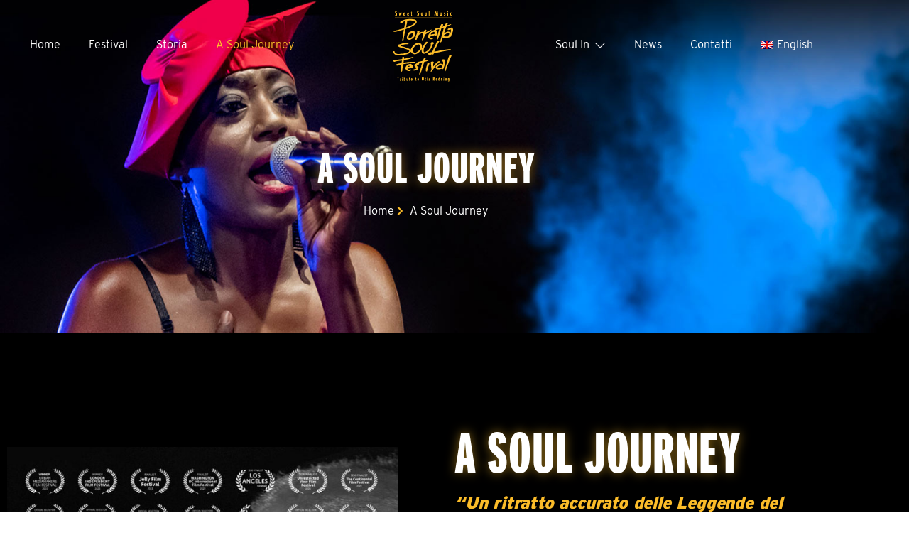

--- FILE ---
content_type: text/html; charset=UTF-8
request_url: https://porrettasoulfestival.it/a-soul-journey/
body_size: 34007
content:
<!doctype html>
<html lang="it-IT">
<head><meta charset="UTF-8"><script>if(navigator.userAgent.match(/MSIE|Internet Explorer/i)||navigator.userAgent.match(/Trident\/7\..*?rv:11/i)){var href=document.location.href;if(!href.match(/[?&]nowprocket/)){if(href.indexOf("?")==-1){if(href.indexOf("#")==-1){document.location.href=href+"?nowprocket=1"}else{document.location.href=href.replace("#","?nowprocket=1#")}}else{if(href.indexOf("#")==-1){document.location.href=href+"&nowprocket=1"}else{document.location.href=href.replace("#","&nowprocket=1#")}}}}</script><script>(()=>{class RocketLazyLoadScripts{constructor(){this.v="2.0.4",this.userEvents=["keydown","keyup","mousedown","mouseup","mousemove","mouseover","mouseout","touchmove","touchstart","touchend","touchcancel","wheel","click","dblclick","input"],this.attributeEvents=["onblur","onclick","oncontextmenu","ondblclick","onfocus","onmousedown","onmouseenter","onmouseleave","onmousemove","onmouseout","onmouseover","onmouseup","onmousewheel","onscroll","onsubmit"]}async t(){this.i(),this.o(),/iP(ad|hone)/.test(navigator.userAgent)&&this.h(),this.u(),this.l(this),this.m(),this.k(this),this.p(this),this._(),await Promise.all([this.R(),this.L()]),this.lastBreath=Date.now(),this.S(this),this.P(),this.D(),this.O(),this.M(),await this.C(this.delayedScripts.normal),await this.C(this.delayedScripts.defer),await this.C(this.delayedScripts.async),await this.T(),await this.F(),await this.j(),await this.A(),window.dispatchEvent(new Event("rocket-allScriptsLoaded")),this.everythingLoaded=!0,this.lastTouchEnd&&await new Promise(t=>setTimeout(t,500-Date.now()+this.lastTouchEnd)),this.I(),this.H(),this.U(),this.W()}i(){this.CSPIssue=sessionStorage.getItem("rocketCSPIssue"),document.addEventListener("securitypolicyviolation",t=>{this.CSPIssue||"script-src-elem"!==t.violatedDirective||"data"!==t.blockedURI||(this.CSPIssue=!0,sessionStorage.setItem("rocketCSPIssue",!0))},{isRocket:!0})}o(){window.addEventListener("pageshow",t=>{this.persisted=t.persisted,this.realWindowLoadedFired=!0},{isRocket:!0}),window.addEventListener("pagehide",()=>{this.onFirstUserAction=null},{isRocket:!0})}h(){let t;function e(e){t=e}window.addEventListener("touchstart",e,{isRocket:!0}),window.addEventListener("touchend",function i(o){o.changedTouches[0]&&t.changedTouches[0]&&Math.abs(o.changedTouches[0].pageX-t.changedTouches[0].pageX)<10&&Math.abs(o.changedTouches[0].pageY-t.changedTouches[0].pageY)<10&&o.timeStamp-t.timeStamp<200&&(window.removeEventListener("touchstart",e,{isRocket:!0}),window.removeEventListener("touchend",i,{isRocket:!0}),"INPUT"===o.target.tagName&&"text"===o.target.type||(o.target.dispatchEvent(new TouchEvent("touchend",{target:o.target,bubbles:!0})),o.target.dispatchEvent(new MouseEvent("mouseover",{target:o.target,bubbles:!0})),o.target.dispatchEvent(new PointerEvent("click",{target:o.target,bubbles:!0,cancelable:!0,detail:1,clientX:o.changedTouches[0].clientX,clientY:o.changedTouches[0].clientY})),event.preventDefault()))},{isRocket:!0})}q(t){this.userActionTriggered||("mousemove"!==t.type||this.firstMousemoveIgnored?"keyup"===t.type||"mouseover"===t.type||"mouseout"===t.type||(this.userActionTriggered=!0,this.onFirstUserAction&&this.onFirstUserAction()):this.firstMousemoveIgnored=!0),"click"===t.type&&t.preventDefault(),t.stopPropagation(),t.stopImmediatePropagation(),"touchstart"===this.lastEvent&&"touchend"===t.type&&(this.lastTouchEnd=Date.now()),"click"===t.type&&(this.lastTouchEnd=0),this.lastEvent=t.type,t.composedPath&&t.composedPath()[0].getRootNode()instanceof ShadowRoot&&(t.rocketTarget=t.composedPath()[0]),this.savedUserEvents.push(t)}u(){this.savedUserEvents=[],this.userEventHandler=this.q.bind(this),this.userEvents.forEach(t=>window.addEventListener(t,this.userEventHandler,{passive:!1,isRocket:!0})),document.addEventListener("visibilitychange",this.userEventHandler,{isRocket:!0})}U(){this.userEvents.forEach(t=>window.removeEventListener(t,this.userEventHandler,{passive:!1,isRocket:!0})),document.removeEventListener("visibilitychange",this.userEventHandler,{isRocket:!0}),this.savedUserEvents.forEach(t=>{(t.rocketTarget||t.target).dispatchEvent(new window[t.constructor.name](t.type,t))})}m(){const t="return false",e=Array.from(this.attributeEvents,t=>"data-rocket-"+t),i="["+this.attributeEvents.join("],[")+"]",o="[data-rocket-"+this.attributeEvents.join("],[data-rocket-")+"]",s=(e,i,o)=>{o&&o!==t&&(e.setAttribute("data-rocket-"+i,o),e["rocket"+i]=new Function("event",o),e.setAttribute(i,t))};new MutationObserver(t=>{for(const n of t)"attributes"===n.type&&(n.attributeName.startsWith("data-rocket-")||this.everythingLoaded?n.attributeName.startsWith("data-rocket-")&&this.everythingLoaded&&this.N(n.target,n.attributeName.substring(12)):s(n.target,n.attributeName,n.target.getAttribute(n.attributeName))),"childList"===n.type&&n.addedNodes.forEach(t=>{if(t.nodeType===Node.ELEMENT_NODE)if(this.everythingLoaded)for(const i of[t,...t.querySelectorAll(o)])for(const t of i.getAttributeNames())e.includes(t)&&this.N(i,t.substring(12));else for(const e of[t,...t.querySelectorAll(i)])for(const t of e.getAttributeNames())this.attributeEvents.includes(t)&&s(e,t,e.getAttribute(t))})}).observe(document,{subtree:!0,childList:!0,attributeFilter:[...this.attributeEvents,...e]})}I(){this.attributeEvents.forEach(t=>{document.querySelectorAll("[data-rocket-"+t+"]").forEach(e=>{this.N(e,t)})})}N(t,e){const i=t.getAttribute("data-rocket-"+e);i&&(t.setAttribute(e,i),t.removeAttribute("data-rocket-"+e))}k(t){Object.defineProperty(HTMLElement.prototype,"onclick",{get(){return this.rocketonclick||null},set(e){this.rocketonclick=e,this.setAttribute(t.everythingLoaded?"onclick":"data-rocket-onclick","this.rocketonclick(event)")}})}S(t){function e(e,i){let o=e[i];e[i]=null,Object.defineProperty(e,i,{get:()=>o,set(s){t.everythingLoaded?o=s:e["rocket"+i]=o=s}})}e(document,"onreadystatechange"),e(window,"onload"),e(window,"onpageshow");try{Object.defineProperty(document,"readyState",{get:()=>t.rocketReadyState,set(e){t.rocketReadyState=e},configurable:!0}),document.readyState="loading"}catch(t){console.log("WPRocket DJE readyState conflict, bypassing")}}l(t){this.originalAddEventListener=EventTarget.prototype.addEventListener,this.originalRemoveEventListener=EventTarget.prototype.removeEventListener,this.savedEventListeners=[],EventTarget.prototype.addEventListener=function(e,i,o){o&&o.isRocket||!t.B(e,this)&&!t.userEvents.includes(e)||t.B(e,this)&&!t.userActionTriggered||e.startsWith("rocket-")||t.everythingLoaded?t.originalAddEventListener.call(this,e,i,o):(t.savedEventListeners.push({target:this,remove:!1,type:e,func:i,options:o}),"mouseenter"!==e&&"mouseleave"!==e||t.originalAddEventListener.call(this,e,t.savedUserEvents.push,o))},EventTarget.prototype.removeEventListener=function(e,i,o){o&&o.isRocket||!t.B(e,this)&&!t.userEvents.includes(e)||t.B(e,this)&&!t.userActionTriggered||e.startsWith("rocket-")||t.everythingLoaded?t.originalRemoveEventListener.call(this,e,i,o):t.savedEventListeners.push({target:this,remove:!0,type:e,func:i,options:o})}}J(t,e){this.savedEventListeners=this.savedEventListeners.filter(i=>{let o=i.type,s=i.target||window;return e!==o||t!==s||(this.B(o,s)&&(i.type="rocket-"+o),this.$(i),!1)})}H(){EventTarget.prototype.addEventListener=this.originalAddEventListener,EventTarget.prototype.removeEventListener=this.originalRemoveEventListener,this.savedEventListeners.forEach(t=>this.$(t))}$(t){t.remove?this.originalRemoveEventListener.call(t.target,t.type,t.func,t.options):this.originalAddEventListener.call(t.target,t.type,t.func,t.options)}p(t){let e;function i(e){return t.everythingLoaded?e:e.split(" ").map(t=>"load"===t||t.startsWith("load.")?"rocket-jquery-load":t).join(" ")}function o(o){function s(e){const s=o.fn[e];o.fn[e]=o.fn.init.prototype[e]=function(){return this[0]===window&&t.userActionTriggered&&("string"==typeof arguments[0]||arguments[0]instanceof String?arguments[0]=i(arguments[0]):"object"==typeof arguments[0]&&Object.keys(arguments[0]).forEach(t=>{const e=arguments[0][t];delete arguments[0][t],arguments[0][i(t)]=e})),s.apply(this,arguments),this}}if(o&&o.fn&&!t.allJQueries.includes(o)){const e={DOMContentLoaded:[],"rocket-DOMContentLoaded":[]};for(const t in e)document.addEventListener(t,()=>{e[t].forEach(t=>t())},{isRocket:!0});o.fn.ready=o.fn.init.prototype.ready=function(i){function s(){parseInt(o.fn.jquery)>2?setTimeout(()=>i.bind(document)(o)):i.bind(document)(o)}return"function"==typeof i&&(t.realDomReadyFired?!t.userActionTriggered||t.fauxDomReadyFired?s():e["rocket-DOMContentLoaded"].push(s):e.DOMContentLoaded.push(s)),o([])},s("on"),s("one"),s("off"),t.allJQueries.push(o)}e=o}t.allJQueries=[],o(window.jQuery),Object.defineProperty(window,"jQuery",{get:()=>e,set(t){o(t)}})}P(){const t=new Map;document.write=document.writeln=function(e){const i=document.currentScript,o=document.createRange(),s=i.parentElement;let n=t.get(i);void 0===n&&(n=i.nextSibling,t.set(i,n));const c=document.createDocumentFragment();o.setStart(c,0),c.appendChild(o.createContextualFragment(e)),s.insertBefore(c,n)}}async R(){return new Promise(t=>{this.userActionTriggered?t():this.onFirstUserAction=t})}async L(){return new Promise(t=>{document.addEventListener("DOMContentLoaded",()=>{this.realDomReadyFired=!0,t()},{isRocket:!0})})}async j(){return this.realWindowLoadedFired?Promise.resolve():new Promise(t=>{window.addEventListener("load",t,{isRocket:!0})})}M(){this.pendingScripts=[];this.scriptsMutationObserver=new MutationObserver(t=>{for(const e of t)e.addedNodes.forEach(t=>{"SCRIPT"!==t.tagName||t.noModule||t.isWPRocket||this.pendingScripts.push({script:t,promise:new Promise(e=>{const i=()=>{const i=this.pendingScripts.findIndex(e=>e.script===t);i>=0&&this.pendingScripts.splice(i,1),e()};t.addEventListener("load",i,{isRocket:!0}),t.addEventListener("error",i,{isRocket:!0}),setTimeout(i,1e3)})})})}),this.scriptsMutationObserver.observe(document,{childList:!0,subtree:!0})}async F(){await this.X(),this.pendingScripts.length?(await this.pendingScripts[0].promise,await this.F()):this.scriptsMutationObserver.disconnect()}D(){this.delayedScripts={normal:[],async:[],defer:[]},document.querySelectorAll("script[type$=rocketlazyloadscript]").forEach(t=>{t.hasAttribute("data-rocket-src")?t.hasAttribute("async")&&!1!==t.async?this.delayedScripts.async.push(t):t.hasAttribute("defer")&&!1!==t.defer||"module"===t.getAttribute("data-rocket-type")?this.delayedScripts.defer.push(t):this.delayedScripts.normal.push(t):this.delayedScripts.normal.push(t)})}async _(){await this.L();let t=[];document.querySelectorAll("script[type$=rocketlazyloadscript][data-rocket-src]").forEach(e=>{let i=e.getAttribute("data-rocket-src");if(i&&!i.startsWith("data:")){i.startsWith("//")&&(i=location.protocol+i);try{const o=new URL(i).origin;o!==location.origin&&t.push({src:o,crossOrigin:e.crossOrigin||"module"===e.getAttribute("data-rocket-type")})}catch(t){}}}),t=[...new Map(t.map(t=>[JSON.stringify(t),t])).values()],this.Y(t,"preconnect")}async G(t){if(await this.K(),!0!==t.noModule||!("noModule"in HTMLScriptElement.prototype))return new Promise(e=>{let i;function o(){(i||t).setAttribute("data-rocket-status","executed"),e()}try{if(navigator.userAgent.includes("Firefox/")||""===navigator.vendor||this.CSPIssue)i=document.createElement("script"),[...t.attributes].forEach(t=>{let e=t.nodeName;"type"!==e&&("data-rocket-type"===e&&(e="type"),"data-rocket-src"===e&&(e="src"),i.setAttribute(e,t.nodeValue))}),t.text&&(i.text=t.text),t.nonce&&(i.nonce=t.nonce),i.hasAttribute("src")?(i.addEventListener("load",o,{isRocket:!0}),i.addEventListener("error",()=>{i.setAttribute("data-rocket-status","failed-network"),e()},{isRocket:!0}),setTimeout(()=>{i.isConnected||e()},1)):(i.text=t.text,o()),i.isWPRocket=!0,t.parentNode.replaceChild(i,t);else{const i=t.getAttribute("data-rocket-type"),s=t.getAttribute("data-rocket-src");i?(t.type=i,t.removeAttribute("data-rocket-type")):t.removeAttribute("type"),t.addEventListener("load",o,{isRocket:!0}),t.addEventListener("error",i=>{this.CSPIssue&&i.target.src.startsWith("data:")?(console.log("WPRocket: CSP fallback activated"),t.removeAttribute("src"),this.G(t).then(e)):(t.setAttribute("data-rocket-status","failed-network"),e())},{isRocket:!0}),s?(t.fetchPriority="high",t.removeAttribute("data-rocket-src"),t.src=s):t.src="data:text/javascript;base64,"+window.btoa(unescape(encodeURIComponent(t.text)))}}catch(i){t.setAttribute("data-rocket-status","failed-transform"),e()}});t.setAttribute("data-rocket-status","skipped")}async C(t){const e=t.shift();return e?(e.isConnected&&await this.G(e),this.C(t)):Promise.resolve()}O(){this.Y([...this.delayedScripts.normal,...this.delayedScripts.defer,...this.delayedScripts.async],"preload")}Y(t,e){this.trash=this.trash||[];let i=!0;var o=document.createDocumentFragment();t.forEach(t=>{const s=t.getAttribute&&t.getAttribute("data-rocket-src")||t.src;if(s&&!s.startsWith("data:")){const n=document.createElement("link");n.href=s,n.rel=e,"preconnect"!==e&&(n.as="script",n.fetchPriority=i?"high":"low"),t.getAttribute&&"module"===t.getAttribute("data-rocket-type")&&(n.crossOrigin=!0),t.crossOrigin&&(n.crossOrigin=t.crossOrigin),t.integrity&&(n.integrity=t.integrity),t.nonce&&(n.nonce=t.nonce),o.appendChild(n),this.trash.push(n),i=!1}}),document.head.appendChild(o)}W(){this.trash.forEach(t=>t.remove())}async T(){try{document.readyState="interactive"}catch(t){}this.fauxDomReadyFired=!0;try{await this.K(),this.J(document,"readystatechange"),document.dispatchEvent(new Event("rocket-readystatechange")),await this.K(),document.rocketonreadystatechange&&document.rocketonreadystatechange(),await this.K(),this.J(document,"DOMContentLoaded"),document.dispatchEvent(new Event("rocket-DOMContentLoaded")),await this.K(),this.J(window,"DOMContentLoaded"),window.dispatchEvent(new Event("rocket-DOMContentLoaded"))}catch(t){console.error(t)}}async A(){try{document.readyState="complete"}catch(t){}try{await this.K(),this.J(document,"readystatechange"),document.dispatchEvent(new Event("rocket-readystatechange")),await this.K(),document.rocketonreadystatechange&&document.rocketonreadystatechange(),await this.K(),this.J(window,"load"),window.dispatchEvent(new Event("rocket-load")),await this.K(),window.rocketonload&&window.rocketonload(),await this.K(),this.allJQueries.forEach(t=>t(window).trigger("rocket-jquery-load")),await this.K(),this.J(window,"pageshow");const t=new Event("rocket-pageshow");t.persisted=this.persisted,window.dispatchEvent(t),await this.K(),window.rocketonpageshow&&window.rocketonpageshow({persisted:this.persisted})}catch(t){console.error(t)}}async K(){Date.now()-this.lastBreath>45&&(await this.X(),this.lastBreath=Date.now())}async X(){return document.hidden?new Promise(t=>setTimeout(t)):new Promise(t=>requestAnimationFrame(t))}B(t,e){return e===document&&"readystatechange"===t||(e===document&&"DOMContentLoaded"===t||(e===window&&"DOMContentLoaded"===t||(e===window&&"load"===t||e===window&&"pageshow"===t)))}static run(){(new RocketLazyLoadScripts).t()}}RocketLazyLoadScripts.run()})();</script>
	
	<meta name="viewport" content="width=device-width, initial-scale=1">
	<link rel="profile" href="https://gmpg.org/xfn/11">
	<meta name='robots' content='index, follow, max-image-preview:large, max-snippet:-1, max-video-preview:-1' />

	<!-- This site is optimized with the Yoast SEO plugin v26.7 - https://yoast.com/wordpress/plugins/seo/ -->
	<title>A Soul Journey - Porretta Soul Festival</title>
<link data-rocket-prefetch href="https://cdn.iubenda.com" rel="dns-prefetch">
<link data-rocket-prefetch href="https://use.typekit.net" rel="dns-prefetch">
<link data-rocket-prefetch href="https://cs.iubenda.com" rel="dns-prefetch">
<link data-rocket-prefetch href="https://www.googletagmanager.com" rel="dns-prefetch">
<style id="wpr-usedcss">@font-face{font-family:interstate;src:url("https://use.typekit.net/af/e5199f/00000000000000003b9ae7f4/27/l?primer=7cdcb44be4a7db8877ffa5c0007b8dd865b3bbc383831fe2ea177f62257a9191&fvd=n4&v=3") format("woff2"),url("https://use.typekit.net/af/e5199f/00000000000000003b9ae7f4/27/d?primer=7cdcb44be4a7db8877ffa5c0007b8dd865b3bbc383831fe2ea177f62257a9191&fvd=n4&v=3") format("woff"),url("https://use.typekit.net/af/e5199f/00000000000000003b9ae7f4/27/a?primer=7cdcb44be4a7db8877ffa5c0007b8dd865b3bbc383831fe2ea177f62257a9191&fvd=n4&v=3") format("opentype");font-display:swap;font-style:normal;font-weight:400;font-stretch:normal}@font-face{font-family:interstate;src:url("https://use.typekit.net/af/934a6d/00000000000000003b9ae7fa/27/l?primer=7cdcb44be4a7db8877ffa5c0007b8dd865b3bbc383831fe2ea177f62257a9191&fvd=n8&v=3") format("woff2"),url("https://use.typekit.net/af/934a6d/00000000000000003b9ae7fa/27/d?primer=7cdcb44be4a7db8877ffa5c0007b8dd865b3bbc383831fe2ea177f62257a9191&fvd=n8&v=3") format("woff"),url("https://use.typekit.net/af/934a6d/00000000000000003b9ae7fa/27/a?primer=7cdcb44be4a7db8877ffa5c0007b8dd865b3bbc383831fe2ea177f62257a9191&fvd=n8&v=3") format("opentype");font-display:swap;font-style:normal;font-weight:800;font-stretch:normal}@font-face{font-family:interstate-compressed;src:url("https://use.typekit.net/af/4857cc/00000000000000003b9ae804/27/l?primer=7cdcb44be4a7db8877ffa5c0007b8dd865b3bbc383831fe2ea177f62257a9191&fvd=n8&v=3") format("woff2"),url("https://use.typekit.net/af/4857cc/00000000000000003b9ae804/27/d?primer=7cdcb44be4a7db8877ffa5c0007b8dd865b3bbc383831fe2ea177f62257a9191&fvd=n8&v=3") format("woff"),url("https://use.typekit.net/af/4857cc/00000000000000003b9ae804/27/a?primer=7cdcb44be4a7db8877ffa5c0007b8dd865b3bbc383831fe2ea177f62257a9191&fvd=n8&v=3") format("opentype");font-display:swap;font-style:normal;font-weight:800;font-stretch:normal}img:is([sizes=auto i],[sizes^="auto," i]){contain-intrinsic-size:3000px 1500px}.jeg-elementor-kit.jkit-icon-box .jkit-icon-box-wrapper{position:relative;padding:50px 40px;text-align:center;border:1px solid var(--jkit-border-color);border-radius:5px;-webkit-transition:.4s;transition:all .4s ease;overflow:hidden;background-repeat:no-repeat;background-size:cover;background-position:center center}.jeg-elementor-kit.jkit-icon-box .jkit-icon-box-wrapper.hover-gradient::before{z-index:1}.jeg-elementor-kit.jkit-icon-box .jkit-icon-box-wrapper.hover-gradient::after{content:"";position:absolute;top:0;left:0;bottom:0;right:0;opacity:0;-webkit-transition-duration:inherit;transition-duration:inherit}.jeg-elementor-kit.jkit-icon-box .jkit-icon-box-wrapper.hover-gradient:hover:after{opacity:1}.jeg-elementor-kit.jkit-icon-box>a{text-decoration:none}.jeg-elementor-kit.jkit-icon-box .icon-box-link{color:unset}.jeg-elementor-kit.jkit-icon-box .icon-box-link.hover-gradient{overflow:hidden}.jeg-elementor-kit.jkit-icon-box .icon-box-link.hover-gradient span{position:relative;z-index:1}.jeg-elementor-kit.jkit-icon-box .icon-box-link.hover-gradient:before{content:"";position:absolute;top:0;left:0;bottom:0;right:0;opacity:0;-webkit-transition-duration:inherit;transition-duration:inherit}.jeg-elementor-kit.jkit-icon-box .icon-box-link.hover-gradient:hover:before{opacity:1}.jeg-elementor-kit.jkit-icon-box.icon-position-left .jkit-icon-box-wrapper{display:-webkit-box;display:-ms-flexbox;display:flex;-webkit-box-align:start;-ms-flex-align:start;align-items:flex-start;-webkit-box-orient:horizontal;-webkit-box-direction:normal;-ms-flex-direction:row;flex-direction:row}.jeg-elementor-kit.jkit-icon-box.icon-position-left .jkit-icon-box-wrapper .icon-box.icon-box-header{margin-right:15px}.jeg-elementor-kit.jkit-icon-box .icon-box.icon-box-header{position:relative;z-index:2;line-height:0}.jeg-elementor-kit.jkit-icon-box .icon-box.icon-box-header>.icon{display:inline-block;margin-bottom:13px;color:var(--jkit-txt-color);-webkit-transition:.4s;transition:all .4s ease}.jeg-elementor-kit.jkit-icon-box .icon-box.icon-box-header>.icon i{font-size:40px}.jeg-elementor-kit.jkit-icon-box .icon-box.icon-box-header>.icon svg{-webkit-transition:.4s;transition:all .4s ease;fill:var(--jkit-txt-color);width:40px}.jeg-elementor-kit.jkit-icon-box .icon-box.icon-box-body{position:relative;z-index:2;-webkit-transition-duration:inherit;transition-duration:inherit}.jeg-elementor-kit.jkit-icon-box .icon-box.icon-box-body .title{padding:0;color:var(--jkit-txt-color);font-size:23px;-webkit-transition-duration:inherit;transition-duration:inherit}.jeg-elementor-kit.jkit-icon-box .icon-box.icon-box-body .icon-box-description{color:var(--jkit-txt-color);-webkit-transition-duration:inherit;transition-duration:inherit}.jkit-color-scheme{--jkit-bg-color:#ffffff;--jkit-border-color:rgb(234, 234, 235);--jkit-txt-color:#575A5F;--jkit-txt-h-color:#181D23;--jkit-txt-a-color:#0058E6;--jkit-txt-m-color:#96989B;--jkit-txt-alt-color:#ffffff;--jkit-form-border-color:#D5D5D7;--jkit-form-bg-color:transparent;--jkit-form-txt-color:#181D23;--jkit-btn-txt-color:#ffffff;--jkit-btn-bg-color:#0058E6;--jkit-btn-bg-hover-color:rgb(0, 72, 189);--jkit-selection-bg-color:rgb(216, 166, 0);--jkit-element-bg-color:rgb(128, 177, 255);--jkit-element-darken-bg-color:#0058E6;--jkit-element-lighten-bg-color:rgb(230, 240, 255);--jkit-success-bg-color:rgb(117, 255, 216);--jkit-success-border-color:rgb(0, 127, 91);--jkit-error-bg-color:#ffcccc;--jkit-error-border-color:rgb(214, 0, 0)}.jkit-nav-menu-loaded{overflow-x:hidden;overflow-y:visible}.jeg-elementor-kit .hover-from-left:before{position:absolute;content:"";height:100%;width:100%;background-size:101% 101%;-webkit-transition:.6s;transition:all .6s ease}.jeg-elementor-kit .hover-from-left:before,.jeg-elementor-kit.hover-from-left:before{top:0;left:-101%}.jeg-elementor-kit .hover-from-left:hover:before,.jeg-elementor-kit.hover-from-left:hover:before{left:0}.jeg-elementor-kit button:active,.jeg-elementor-kit button:hover{background:0 0;border:none}.jeg-elementor-kit button:focus{outline:0}.jeg-elementor-kit svg{width:16px;height:auto}.elementor-element svg{width:1em;fill:currentColor}.jeg-elementor-kit.jkit-nav-menu .jkit-hamburger-menu{position:relative;float:right;display:none;color:var(--jkit-txt-color);border:solid 1px var(--jkit-border-color)}.jeg-elementor-kit.jkit-nav-menu .jkit-hamburger-menu svg{fill:var(--jkit-txt-color)}.jeg-elementor-kit.jkit-nav-menu .jkit-hamburger-menu.hover-gradient{overflow:hidden;position:relative}.jeg-elementor-kit.jkit-nav-menu .jkit-hamburger-menu.hover-gradient span{position:relative;z-index:1}.jeg-elementor-kit.jkit-nav-menu .jkit-hamburger-menu.hover-gradient:before{content:"";position:absolute;top:0;left:0;bottom:0;right:0;opacity:0;-webkit-transition-duration:inherit;transition-duration:inherit}.jeg-elementor-kit.jkit-nav-menu .jkit-hamburger-menu.hover-gradient:hover:before{opacity:1}.jeg-elementor-kit.jkit-nav-menu .jkit-menu-wrapper{z-index:1000}.jeg-elementor-kit.jkit-nav-menu .jkit-menu-wrapper .jkit-nav-identity-panel .jkit-nav-site-title{display:none}.jeg-elementor-kit.jkit-nav-menu .jkit-menu-wrapper .jkit-nav-identity-panel .jkit-nav-site-title .jkit-nav-logo{margin:5px 0;padding:5px;display:block}.jeg-elementor-kit.jkit-nav-menu .jkit-menu-wrapper .jkit-nav-identity-panel .jkit-nav-site-title .jkit-nav-logo img{max-width:360px;height:auto}@media screen and (max-width:1024px){.jeg-elementor-kit.jkit-nav-menu .jkit-menu-wrapper .jkit-nav-identity-panel .jkit-nav-site-title .jkit-nav-logo img{max-width:260px}}@media screen and (max-width:768px){.jeg-elementor-kit.jkit-nav-menu .jkit-menu-wrapper .jkit-nav-identity-panel .jkit-nav-site-title .jkit-nav-logo img{max-width:240px}}.jeg-elementor-kit.jkit-nav-menu .jkit-menu-wrapper .jkit-nav-identity-panel .jkit-close-menu{float:right;display:none;color:var(--jkit-txt-color);border:solid 1px var(--jkit-border-color);padding:8px;margin:12px;width:45px;border-radius:3px;position:relative;z-index:10}.jeg-elementor-kit.jkit-nav-menu .jkit-menu-wrapper .jkit-nav-identity-panel .jkit-close-menu svg{fill:var(--jkit-txt-color)}.jeg-elementor-kit.jkit-nav-menu .jkit-menu-wrapper .jkit-nav-identity-panel .jkit-close-menu.hover-gradient{overflow:hidden;position:relative}.jeg-elementor-kit.jkit-nav-menu .jkit-menu-wrapper .jkit-nav-identity-panel .jkit-close-menu.hover-gradient span{position:relative;z-index:1}.jeg-elementor-kit.jkit-nav-menu .jkit-menu-wrapper .jkit-nav-identity-panel .jkit-close-menu.hover-gradient:before{content:"";position:absolute;top:0;left:0;bottom:0;right:0;opacity:0;-webkit-transition-duration:inherit;transition-duration:inherit}.jeg-elementor-kit.jkit-nav-menu .jkit-menu-wrapper .jkit-nav-identity-panel .jkit-close-menu.hover-gradient:hover:before{opacity:1}.jeg-elementor-kit.jkit-nav-menu .jkit-menu-wrapper :not(.active) .jkit-menu,.jeg-elementor-kit.jkit-nav-menu .jkit-menu-wrapper :not(.active) .jkit-menu>li>a{display:-webkit-box;display:-ms-flexbox;display:flex}.jeg-elementor-kit.jkit-nav-menu .jkit-menu-wrapper .jkit-menu{height:100%;padding-left:0;margin-bottom:0;list-style:none;margin-left:0}.jeg-elementor-kit.jkit-nav-menu .jkit-menu-wrapper .jkit-menu>li{margin:0;padding:0;list-style:none}.jeg-elementor-kit.jkit-nav-menu .jkit-menu-wrapper .jkit-menu>li>a{color:#707070;padding:0 15px;font-size:15px;-webkit-transition:.4s;transition:all .4s ease;text-transform:none;font-weight:500;letter-spacing:normal;height:100%;-webkit-box-align:center;-ms-flex-align:center;align-items:center;text-decoration:none}.jeg-elementor-kit.jkit-nav-menu .jkit-menu-wrapper .jkit-menu li{position:relative;display:-webkit-box;display:-ms-flexbox;display:flex}.jeg-elementor-kit.jkit-nav-menu .jkit-menu-wrapper .jkit-menu li>a{padding:15px;color:#000;font-size:14px;font-weight:400;width:100%}.jeg-elementor-kit.jkit-nav-menu .jkit-menu-wrapper .jkit-menu li>a svg{fill:#000;width:14px}.jeg-elementor-kit.jkit-nav-menu .jkit-menu-wrapper .jkit-menu li.hover-gradient a{overflow:hidden;position:relative}.jeg-elementor-kit.jkit-nav-menu .jkit-menu-wrapper .jkit-menu li.hover-gradient a span{position:relative;z-index:1}.jeg-elementor-kit.jkit-nav-menu .jkit-menu-wrapper .jkit-menu li.hover-gradient a:before{content:"";position:absolute;top:0;left:0;bottom:0;right:0;opacity:0;-webkit-transition-duration:inherit;transition-duration:inherit}.jeg-elementor-kit.jkit-nav-menu .jkit-menu-wrapper .jkit-menu li.hover-gradient a:hover:before{opacity:1}.jeg-elementor-kit.jkit-nav-menu .jkit-menu-wrapper .jkit-menu li.menu-item-has-children .sub-menu{-webkit-box-shadow:0 10px 30px 0 rgba(45,45,45,.2);box-shadow:0 10px 30px 0 rgba(45,45,45,.2);background:var(--jkit-bg-color);position:absolute;max-height:none;margin:0}.jeg-elementor-kit.jkit-nav-menu .jkit-menu-wrapper .jkit-menu li.menu-item-has-children:hover{z-index:1001}.jeg-elementor-kit.jkit-nav-menu .jkit-menu-wrapper .jkit-menu li.menu-item-has-children:hover>.sub-menu{opacity:1;visibility:visible}.jeg-elementor-kit.jkit-nav-menu .jkit-menu-wrapper .jkit-menu li.menu-item-has-children>a i,.jeg-elementor-kit.jkit-nav-menu .jkit-menu-wrapper .jkit-menu li.menu-item-has-children>a svg{margin-left:5px}.jeg-elementor-kit.jkit-nav-menu .jkit-menu-wrapper .jkit-menu .jkit-mega-menu-wrapper,.jeg-elementor-kit.jkit-nav-menu .jkit-menu-wrapper .jkit-menu .sub-menu{border-radius:0;margin:auto;padding:0;list-style:none;-webkit-transition:.4s;transition:all .4s ease;opacity:0;visibility:hidden;z-index:1000;top:100%}.jeg-elementor-kit.jkit-nav-menu .jkit-menu-wrapper .jkit-menu .jkit-mega-menu-wrapper>li>.jkit-mega-menu-wrapper,.jeg-elementor-kit.jkit-nav-menu .jkit-menu-wrapper .jkit-menu .jkit-mega-menu-wrapper>li>.sub-menu,.jeg-elementor-kit.jkit-nav-menu .jkit-menu-wrapper .jkit-menu .sub-menu>li>.jkit-mega-menu-wrapper,.jeg-elementor-kit.jkit-nav-menu .jkit-menu-wrapper .jkit-menu .sub-menu>li>.sub-menu{left:100%;top:0}body[data-elementor-device-mode=mobile] .jeg-elementor-kit.jkit-nav-menu.break-point-tablet .jkit-hamburger-menu,body[data-elementor-device-mode=mobile_extra] .jeg-elementor-kit.jkit-nav-menu.break-point-tablet .jkit-hamburger-menu,body[data-elementor-device-mode=tablet] .jeg-elementor-kit.jkit-nav-menu.break-point-tablet .jkit-hamburger-menu{display:block}body[data-elementor-device-mode=mobile] .jeg-elementor-kit.jkit-nav-menu.break-point-tablet .jkit-menu-wrapper,body[data-elementor-device-mode=mobile_extra] .jeg-elementor-kit.jkit-nav-menu.break-point-tablet .jkit-menu-wrapper,body[data-elementor-device-mode=tablet] .jeg-elementor-kit.jkit-nav-menu.break-point-tablet .jkit-menu-wrapper{width:100%;max-width:360px;border-radius:0;background-color:#f7f7f7;width:100%;position:fixed;top:0;left:-110%;height:100%!important;-webkit-box-shadow:0 10px 30px 0 rgba(255,165,0,0);box-shadow:0 10px 30px 0 rgba(255,165,0,0);overflow-y:auto;overflow-x:hidden;padding-top:0;padding-left:0;padding-right:0;display:-webkit-box;display:-ms-flexbox;display:flex;-webkit-box-orient:vertical;-webkit-box-direction:reverse;-ms-flex-direction:column-reverse;flex-direction:column-reverse;-webkit-box-pack:end;-ms-flex-pack:end;justify-content:flex-end;-webkit-transition:left .6s cubic-bezier(.6,.1,.68,.53),width .6s,background-color .1s .6s;transition:left .6s cubic-bezier(.6,.1,.68,.53),width .6s,background-color .1s .6s}body[data-elementor-device-mode=mobile] .jeg-elementor-kit.jkit-nav-menu.break-point-tablet .jkit-menu-wrapper.active,body[data-elementor-device-mode=mobile_extra] .jeg-elementor-kit.jkit-nav-menu.break-point-tablet .jkit-menu-wrapper.active,body[data-elementor-device-mode=tablet] .jeg-elementor-kit.jkit-nav-menu.break-point-tablet .jkit-menu-wrapper.active{left:0;-webkit-transition:left .6s cubic-bezier(.6,.1,.68,.53),width .6s,background-color .6s;transition:left .6s cubic-bezier(.6,.1,.68,.53),width .6s,background-color .6s}body[data-elementor-device-mode=mobile] .jeg-elementor-kit.jkit-nav-menu.break-point-tablet .jkit-menu-wrapper .jkit-menu-container,body[data-elementor-device-mode=mobile_extra] .jeg-elementor-kit.jkit-nav-menu.break-point-tablet .jkit-menu-wrapper .jkit-menu-container,body[data-elementor-device-mode=tablet] .jeg-elementor-kit.jkit-nav-menu.break-point-tablet .jkit-menu-wrapper .jkit-menu-container{overflow-y:hidden}body[data-elementor-device-mode=mobile] .jeg-elementor-kit.jkit-nav-menu.break-point-tablet .jkit-menu-wrapper .jkit-nav-identity-panel,body[data-elementor-device-mode=mobile_extra] .jeg-elementor-kit.jkit-nav-menu.break-point-tablet .jkit-menu-wrapper .jkit-nav-identity-panel,body[data-elementor-device-mode=tablet] .jeg-elementor-kit.jkit-nav-menu.break-point-tablet .jkit-menu-wrapper .jkit-nav-identity-panel{padding:10px 0;display:block;position:relative;z-index:5;width:100%}body[data-elementor-device-mode=mobile] .jeg-elementor-kit.jkit-nav-menu.break-point-tablet .jkit-menu-wrapper .jkit-nav-identity-panel .jkit-nav-site-title,body[data-elementor-device-mode=mobile_extra] .jeg-elementor-kit.jkit-nav-menu.break-point-tablet .jkit-menu-wrapper .jkit-nav-identity-panel .jkit-nav-site-title,body[data-elementor-device-mode=tablet] .jeg-elementor-kit.jkit-nav-menu.break-point-tablet .jkit-menu-wrapper .jkit-nav-identity-panel .jkit-nav-site-title{display:inline-block}body[data-elementor-device-mode=mobile] .jeg-elementor-kit.jkit-nav-menu.break-point-tablet .jkit-menu-wrapper .jkit-nav-identity-panel .jkit-close-menu,body[data-elementor-device-mode=mobile_extra] .jeg-elementor-kit.jkit-nav-menu.break-point-tablet .jkit-menu-wrapper .jkit-nav-identity-panel .jkit-close-menu,body[data-elementor-device-mode=tablet] .jeg-elementor-kit.jkit-nav-menu.break-point-tablet .jkit-menu-wrapper .jkit-nav-identity-panel .jkit-close-menu{display:block}body[data-elementor-device-mode=mobile] .jeg-elementor-kit.jkit-nav-menu.break-point-tablet .jkit-menu-wrapper .jkit-menu,body[data-elementor-device-mode=mobile_extra] .jeg-elementor-kit.jkit-nav-menu.break-point-tablet .jkit-menu-wrapper .jkit-menu,body[data-elementor-device-mode=tablet] .jeg-elementor-kit.jkit-nav-menu.break-point-tablet .jkit-menu-wrapper .jkit-menu{display:block!important;height:100%;overflow-y:auto;overflow-x:hidden}body[data-elementor-device-mode=mobile] .jeg-elementor-kit.jkit-nav-menu.break-point-tablet .jkit-menu-wrapper .jkit-menu li.menu-item-has-children>a i,body[data-elementor-device-mode=mobile] .jeg-elementor-kit.jkit-nav-menu.break-point-tablet .jkit-menu-wrapper .jkit-menu li.menu-item-has-children>a svg,body[data-elementor-device-mode=mobile_extra] .jeg-elementor-kit.jkit-nav-menu.break-point-tablet .jkit-menu-wrapper .jkit-menu li.menu-item-has-children>a i,body[data-elementor-device-mode=mobile_extra] .jeg-elementor-kit.jkit-nav-menu.break-point-tablet .jkit-menu-wrapper .jkit-menu li.menu-item-has-children>a svg,body[data-elementor-device-mode=tablet] .jeg-elementor-kit.jkit-nav-menu.break-point-tablet .jkit-menu-wrapper .jkit-menu li.menu-item-has-children>a i,body[data-elementor-device-mode=tablet] .jeg-elementor-kit.jkit-nav-menu.break-point-tablet .jkit-menu-wrapper .jkit-menu li.menu-item-has-children>a svg{margin-left:auto;border:1px solid var(--jkit-border-color);border-radius:3px}body[data-elementor-device-mode=mobile] .jeg-elementor-kit.jkit-nav-menu.break-point-tablet .jkit-menu-wrapper .jkit-menu li.menu-item-has-children>a i,body[data-elementor-device-mode=mobile_extra] .jeg-elementor-kit.jkit-nav-menu.break-point-tablet .jkit-menu-wrapper .jkit-menu li.menu-item-has-children>a i,body[data-elementor-device-mode=tablet] .jeg-elementor-kit.jkit-nav-menu.break-point-tablet .jkit-menu-wrapper .jkit-menu li.menu-item-has-children>a i{padding:4px 15px}body[data-elementor-device-mode=mobile] .jeg-elementor-kit.jkit-nav-menu.break-point-tablet .jkit-menu-wrapper .jkit-menu li.menu-item-has-children .jkit-mega-menu-wrapper,body[data-elementor-device-mode=mobile] .jeg-elementor-kit.jkit-nav-menu.break-point-tablet .jkit-menu-wrapper .jkit-menu li.menu-item-has-children .sub-menu,body[data-elementor-device-mode=mobile_extra] .jeg-elementor-kit.jkit-nav-menu.break-point-tablet .jkit-menu-wrapper .jkit-menu li.menu-item-has-children .jkit-mega-menu-wrapper,body[data-elementor-device-mode=mobile_extra] .jeg-elementor-kit.jkit-nav-menu.break-point-tablet .jkit-menu-wrapper .jkit-menu li.menu-item-has-children .sub-menu,body[data-elementor-device-mode=tablet] .jeg-elementor-kit.jkit-nav-menu.break-point-tablet .jkit-menu-wrapper .jkit-menu li.menu-item-has-children .jkit-mega-menu-wrapper,body[data-elementor-device-mode=tablet] .jeg-elementor-kit.jkit-nav-menu.break-point-tablet .jkit-menu-wrapper .jkit-menu li.menu-item-has-children .sub-menu{position:inherit;-webkit-box-shadow:none;box-shadow:none;background:0 0}body[data-elementor-device-mode=mobile] .jeg-elementor-kit.jkit-nav-menu.break-point-tablet .jkit-menu-wrapper .jkit-menu li,body[data-elementor-device-mode=mobile_extra] .jeg-elementor-kit.jkit-nav-menu.break-point-tablet .jkit-menu-wrapper .jkit-menu li,body[data-elementor-device-mode=tablet] .jeg-elementor-kit.jkit-nav-menu.break-point-tablet .jkit-menu-wrapper .jkit-menu li{display:block;width:100%;position:inherit}body[data-elementor-device-mode=mobile] .jeg-elementor-kit.jkit-nav-menu.break-point-tablet .jkit-menu-wrapper .jkit-menu li .jkit-mega-menu-wrapper,body[data-elementor-device-mode=mobile] .jeg-elementor-kit.jkit-nav-menu.break-point-tablet .jkit-menu-wrapper .jkit-menu li .sub-menu,body[data-elementor-device-mode=mobile_extra] .jeg-elementor-kit.jkit-nav-menu.break-point-tablet .jkit-menu-wrapper .jkit-menu li .jkit-mega-menu-wrapper,body[data-elementor-device-mode=mobile_extra] .jeg-elementor-kit.jkit-nav-menu.break-point-tablet .jkit-menu-wrapper .jkit-menu li .sub-menu,body[data-elementor-device-mode=tablet] .jeg-elementor-kit.jkit-nav-menu.break-point-tablet .jkit-menu-wrapper .jkit-menu li .jkit-mega-menu-wrapper,body[data-elementor-device-mode=tablet] .jeg-elementor-kit.jkit-nav-menu.break-point-tablet .jkit-menu-wrapper .jkit-menu li .sub-menu{display:none;max-height:2500px;opacity:0;visibility:hidden;-webkit-transition:max-height 5s ease-out;transition:max-height 5s ease-out;position:static}body[data-elementor-device-mode=mobile] .jeg-elementor-kit.jkit-nav-menu.break-point-tablet .jkit-menu-wrapper .jkit-menu li .jkit-mega-menu-wrapper.dropdown-open,body[data-elementor-device-mode=mobile] .jeg-elementor-kit.jkit-nav-menu.break-point-tablet .jkit-menu-wrapper .jkit-menu li .sub-menu.dropdown-open,body[data-elementor-device-mode=mobile_extra] .jeg-elementor-kit.jkit-nav-menu.break-point-tablet .jkit-menu-wrapper .jkit-menu li .jkit-mega-menu-wrapper.dropdown-open,body[data-elementor-device-mode=mobile_extra] .jeg-elementor-kit.jkit-nav-menu.break-point-tablet .jkit-menu-wrapper .jkit-menu li .sub-menu.dropdown-open,body[data-elementor-device-mode=tablet] .jeg-elementor-kit.jkit-nav-menu.break-point-tablet .jkit-menu-wrapper .jkit-menu li .jkit-mega-menu-wrapper.dropdown-open,body[data-elementor-device-mode=tablet] .jeg-elementor-kit.jkit-nav-menu.break-point-tablet .jkit-menu-wrapper .jkit-menu li .sub-menu.dropdown-open{display:block;opacity:1;visibility:visible}body[data-elementor-device-mode=mobile] .jeg-elementor-kit.jkit-nav-menu.break-point-tablet .jkit-menu-wrapper .jkit-menu li>a,body[data-elementor-device-mode=mobile_extra] .jeg-elementor-kit.jkit-nav-menu.break-point-tablet .jkit-menu-wrapper .jkit-menu li>a,body[data-elementor-device-mode=tablet] .jeg-elementor-kit.jkit-nav-menu.break-point-tablet .jkit-menu-wrapper .jkit-menu li>a{display:block!important;width:auto}body[data-elementor-device-mode=mobile] .jeg-elementor-kit.jkit-nav-menu.break-point-tablet .jkit-menu-wrapper .jkit-menu li>a i,body[data-elementor-device-mode=mobile] .jeg-elementor-kit.jkit-nav-menu.break-point-tablet .jkit-menu-wrapper .jkit-menu li>a svg,body[data-elementor-device-mode=mobile_extra] .jeg-elementor-kit.jkit-nav-menu.break-point-tablet .jkit-menu-wrapper .jkit-menu li>a i,body[data-elementor-device-mode=mobile_extra] .jeg-elementor-kit.jkit-nav-menu.break-point-tablet .jkit-menu-wrapper .jkit-menu li>a svg,body[data-elementor-device-mode=tablet] .jeg-elementor-kit.jkit-nav-menu.break-point-tablet .jkit-menu-wrapper .jkit-menu li>a i,body[data-elementor-device-mode=tablet] .jeg-elementor-kit.jkit-nav-menu.break-point-tablet .jkit-menu-wrapper .jkit-menu li>a svg{float:right}body[data-elementor-device-mode=mobile] .jeg-elementor-kit.jkit-nav-menu.break-point-mobile .jkit-hamburger-menu{display:block}body[data-elementor-device-mode=mobile] .jeg-elementor-kit.jkit-nav-menu.break-point-mobile .jkit-menu-wrapper{width:100%;max-width:360px;border-radius:0;background-color:#f7f7f7;width:100%;position:fixed;top:0;left:-110%;height:100%!important;-webkit-box-shadow:0 10px 30px 0 rgba(255,165,0,0);box-shadow:0 10px 30px 0 rgba(255,165,0,0);overflow-y:auto;overflow-x:hidden;padding-top:0;padding-left:0;padding-right:0;display:-webkit-box;display:-ms-flexbox;display:flex;-webkit-box-orient:vertical;-webkit-box-direction:reverse;-ms-flex-direction:column-reverse;flex-direction:column-reverse;-webkit-box-pack:end;-ms-flex-pack:end;justify-content:flex-end;-webkit-transition:left .6s cubic-bezier(.6,.1,.68,.53),width .6s,background-color .1s .6s;transition:left .6s cubic-bezier(.6,.1,.68,.53),width .6s,background-color .1s .6s}body[data-elementor-device-mode=mobile] .jeg-elementor-kit.jkit-nav-menu.break-point-mobile .jkit-menu-wrapper.active{left:0;-webkit-transition:left .6s cubic-bezier(.6,.1,.68,.53),width .6s,background-color .6s;transition:left .6s cubic-bezier(.6,.1,.68,.53),width .6s,background-color .6s}body[data-elementor-device-mode=mobile] .jeg-elementor-kit.jkit-nav-menu.break-point-mobile .jkit-menu-wrapper .jkit-menu-container{overflow-y:hidden}body[data-elementor-device-mode=mobile] .jeg-elementor-kit.jkit-nav-menu.break-point-mobile .jkit-menu-wrapper .jkit-nav-identity-panel{padding:10px 0;display:block;position:relative;z-index:5;width:100%}body[data-elementor-device-mode=mobile] .jeg-elementor-kit.jkit-nav-menu.break-point-mobile .jkit-menu-wrapper .jkit-nav-identity-panel .jkit-nav-site-title{display:inline-block}body[data-elementor-device-mode=mobile] .jeg-elementor-kit.jkit-nav-menu.break-point-mobile .jkit-menu-wrapper .jkit-nav-identity-panel .jkit-close-menu{display:block}body[data-elementor-device-mode=mobile] .jeg-elementor-kit.jkit-nav-menu.break-point-mobile .jkit-menu-wrapper .jkit-menu{display:block!important;height:100%;overflow-y:auto;overflow-x:hidden}body[data-elementor-device-mode=mobile] .jeg-elementor-kit.jkit-nav-menu.break-point-mobile .jkit-menu-wrapper .jkit-menu li.menu-item-has-children>a i,body[data-elementor-device-mode=mobile] .jeg-elementor-kit.jkit-nav-menu.break-point-mobile .jkit-menu-wrapper .jkit-menu li.menu-item-has-children>a svg{margin-left:auto;border:1px solid var(--jkit-border-color);border-radius:3px}body[data-elementor-device-mode=mobile] .jeg-elementor-kit.jkit-nav-menu.break-point-mobile .jkit-menu-wrapper .jkit-menu li.menu-item-has-children>a i{padding:4px 15px}body[data-elementor-device-mode=mobile] .jeg-elementor-kit.jkit-nav-menu.break-point-mobile .jkit-menu-wrapper .jkit-menu li.menu-item-has-children .jkit-mega-menu-wrapper,body[data-elementor-device-mode=mobile] .jeg-elementor-kit.jkit-nav-menu.break-point-mobile .jkit-menu-wrapper .jkit-menu li.menu-item-has-children .sub-menu{position:inherit;-webkit-box-shadow:none;box-shadow:none;background:0 0}body[data-elementor-device-mode=mobile] .jeg-elementor-kit.jkit-nav-menu.break-point-mobile .jkit-menu-wrapper .jkit-menu li{display:block;width:100%;position:inherit}body[data-elementor-device-mode=mobile] .jeg-elementor-kit.jkit-nav-menu.break-point-mobile .jkit-menu-wrapper .jkit-menu li .jkit-mega-menu-wrapper,body[data-elementor-device-mode=mobile] .jeg-elementor-kit.jkit-nav-menu.break-point-mobile .jkit-menu-wrapper .jkit-menu li .sub-menu{display:none;max-height:2500px;opacity:0;visibility:hidden;-webkit-transition:max-height 5s ease-out;transition:max-height 5s ease-out;position:static}body[data-elementor-device-mode=mobile] .jeg-elementor-kit.jkit-nav-menu.break-point-mobile .jkit-menu-wrapper .jkit-menu li .jkit-mega-menu-wrapper.dropdown-open,body[data-elementor-device-mode=mobile] .jeg-elementor-kit.jkit-nav-menu.break-point-mobile .jkit-menu-wrapper .jkit-menu li .sub-menu.dropdown-open{display:block;opacity:1;visibility:visible}body[data-elementor-device-mode=mobile] .jeg-elementor-kit.jkit-nav-menu.break-point-mobile .jkit-menu-wrapper .jkit-menu li>a{display:block!important;width:auto}body[data-elementor-device-mode=mobile] .jeg-elementor-kit.jkit-nav-menu.break-point-mobile .jkit-menu-wrapper .jkit-menu li>a i,body[data-elementor-device-mode=mobile] .jeg-elementor-kit.jkit-nav-menu.break-point-mobile .jkit-menu-wrapper .jkit-menu li>a svg{float:right}img.emoji{display:inline!important;border:none!important;box-shadow:none!important;height:1em!important;width:1em!important;margin:0 .07em!important;vertical-align:-.1em!important;background:0 0!important;padding:0!important}:root{--wp--preset--aspect-ratio--square:1;--wp--preset--aspect-ratio--4-3:4/3;--wp--preset--aspect-ratio--3-4:3/4;--wp--preset--aspect-ratio--3-2:3/2;--wp--preset--aspect-ratio--2-3:2/3;--wp--preset--aspect-ratio--16-9:16/9;--wp--preset--aspect-ratio--9-16:9/16;--wp--preset--color--black:#000000;--wp--preset--color--cyan-bluish-gray:#abb8c3;--wp--preset--color--white:#ffffff;--wp--preset--color--pale-pink:#f78da7;--wp--preset--color--vivid-red:#cf2e2e;--wp--preset--color--luminous-vivid-orange:#ff6900;--wp--preset--color--luminous-vivid-amber:#fcb900;--wp--preset--color--light-green-cyan:#7bdcb5;--wp--preset--color--vivid-green-cyan:#00d084;--wp--preset--color--pale-cyan-blue:#8ed1fc;--wp--preset--color--vivid-cyan-blue:#0693e3;--wp--preset--color--vivid-purple:#9b51e0;--wp--preset--gradient--vivid-cyan-blue-to-vivid-purple:linear-gradient(135deg,rgb(6, 147, 227) 0%,rgb(155, 81, 224) 100%);--wp--preset--gradient--light-green-cyan-to-vivid-green-cyan:linear-gradient(135deg,rgb(122, 220, 180) 0%,rgb(0, 208, 130) 100%);--wp--preset--gradient--luminous-vivid-amber-to-luminous-vivid-orange:linear-gradient(135deg,rgb(252, 185, 0) 0%,rgb(255, 105, 0) 100%);--wp--preset--gradient--luminous-vivid-orange-to-vivid-red:linear-gradient(135deg,rgb(255, 105, 0) 0%,rgb(207, 46, 46) 100%);--wp--preset--gradient--very-light-gray-to-cyan-bluish-gray:linear-gradient(135deg,rgb(238, 238, 238) 0%,rgb(169, 184, 195) 100%);--wp--preset--gradient--cool-to-warm-spectrum:linear-gradient(135deg,rgb(74, 234, 220) 0%,rgb(151, 120, 209) 20%,rgb(207, 42, 186) 40%,rgb(238, 44, 130) 60%,rgb(251, 105, 98) 80%,rgb(254, 248, 76) 100%);--wp--preset--gradient--blush-light-purple:linear-gradient(135deg,rgb(255, 206, 236) 0%,rgb(152, 150, 240) 100%);--wp--preset--gradient--blush-bordeaux:linear-gradient(135deg,rgb(254, 205, 165) 0%,rgb(254, 45, 45) 50%,rgb(107, 0, 62) 100%);--wp--preset--gradient--luminous-dusk:linear-gradient(135deg,rgb(255, 203, 112) 0%,rgb(199, 81, 192) 50%,rgb(65, 88, 208) 100%);--wp--preset--gradient--pale-ocean:linear-gradient(135deg,rgb(255, 245, 203) 0%,rgb(182, 227, 212) 50%,rgb(51, 167, 181) 100%);--wp--preset--gradient--electric-grass:linear-gradient(135deg,rgb(202, 248, 128) 0%,rgb(113, 206, 126) 100%);--wp--preset--gradient--midnight:linear-gradient(135deg,rgb(2, 3, 129) 0%,rgb(40, 116, 252) 100%);--wp--preset--font-size--small:13px;--wp--preset--font-size--medium:20px;--wp--preset--font-size--large:36px;--wp--preset--font-size--x-large:42px;--wp--preset--spacing--20:0.44rem;--wp--preset--spacing--30:0.67rem;--wp--preset--spacing--40:1rem;--wp--preset--spacing--50:1.5rem;--wp--preset--spacing--60:2.25rem;--wp--preset--spacing--70:3.38rem;--wp--preset--spacing--80:5.06rem;--wp--preset--shadow--natural:6px 6px 9px rgba(0, 0, 0, .2);--wp--preset--shadow--deep:12px 12px 50px rgba(0, 0, 0, .4);--wp--preset--shadow--sharp:6px 6px 0px rgba(0, 0, 0, .2);--wp--preset--shadow--outlined:6px 6px 0px -3px rgb(255, 255, 255),6px 6px rgb(0, 0, 0);--wp--preset--shadow--crisp:6px 6px 0px rgb(0, 0, 0)}:root{--wp--style--global--content-size:800px;--wp--style--global--wide-size:1200px}:where(body){margin:0}:where(.wp-site-blocks)>*{margin-block-start:24px;margin-block-end:0}:where(.wp-site-blocks)>:first-child{margin-block-start:0}:where(.wp-site-blocks)>:last-child{margin-block-end:0}:root{--wp--style--block-gap:24px}:root :where(.is-layout-flow)>:first-child{margin-block-start:0}:root :where(.is-layout-flow)>:last-child{margin-block-end:0}:root :where(.is-layout-flow)>*{margin-block-start:24px;margin-block-end:0}:root :where(.is-layout-constrained)>:first-child{margin-block-start:0}:root :where(.is-layout-constrained)>:last-child{margin-block-end:0}:root :where(.is-layout-constrained)>*{margin-block-start:24px;margin-block-end:0}:root :where(.is-layout-flex){gap:24px}:root :where(.is-layout-grid){gap:24px}body{padding-top:0;padding-right:0;padding-bottom:0;padding-left:0}a:where(:not(.wp-element-button)){text-decoration:underline}:root :where(.wp-element-button,.wp-block-button__link){background-color:#32373c;border-width:0;color:#fff;font-family:inherit;font-size:inherit;font-style:inherit;font-weight:inherit;letter-spacing:inherit;line-height:inherit;padding-top:calc(.667em + 2px);padding-right:calc(1.333em + 2px);padding-bottom:calc(.667em + 2px);padding-left:calc(1.333em + 2px);text-decoration:none;text-transform:inherit}:root :where(.wp-block-pullquote){font-size:1.5em;line-height:1.6}.wpml-ls-menu-item .wpml-ls-flag{display:inline;vertical-align:baseline}.wpml-ls-menu-item .wpml-ls-flag+span{margin-left:.3em}.rtl .wpml-ls-menu-item .wpml-ls-flag+span{margin-left:0;margin-right:.3em}ul .wpml-ls-menu-item a{display:flex;align-items:center}[class*=" eicon-"],[class^=eicon]{display:inline-block;font-family:eicons;font-size:inherit;font-weight:400;font-style:normal;font-variant:normal;line-height:1;text-rendering:auto;-webkit-font-smoothing:antialiased;-moz-osx-font-smoothing:grayscale}.eicon-close:before{content:"\e87f"}:root{--direction-multiplier:1}body.rtl{--direction-multiplier:-1}.elementor-screen-only,.screen-reader-text,.screen-reader-text span{height:1px;margin:-1px;overflow:hidden;padding:0;position:absolute;top:-10000em;width:1px;clip:rect(0,0,0,0);border:0}.elementor *,.elementor :after,.elementor :before{box-sizing:border-box}.elementor a{box-shadow:none;text-decoration:none}.elementor hr{background-color:transparent;margin:0}.elementor img{border:none;border-radius:0;box-shadow:none;height:auto;max-width:100%}.elementor iframe,.elementor object,.elementor video{border:none;line-height:1;margin:0;max-width:100%;width:100%}.elementor .elementor-background-overlay{inset:0;position:absolute}.elementor-widget-wrap .elementor-element.elementor-widget__width-auto,.elementor-widget-wrap .elementor-element.elementor-widget__width-initial{max-width:100%}.elementor-element{--flex-direction:initial;--flex-wrap:initial;--justify-content:initial;--align-items:initial;--align-content:initial;--gap:initial;--flex-basis:initial;--flex-grow:initial;--flex-shrink:initial;--order:initial;--align-self:initial;align-self:var(--align-self);flex-basis:var(--flex-basis);flex-grow:var(--flex-grow);flex-shrink:var(--flex-shrink);order:var(--order)}.elementor-element:where(.e-con-full,.elementor-widget){align-content:var(--align-content);align-items:var(--align-items);flex-direction:var(--flex-direction);flex-wrap:var(--flex-wrap);gap:var(--row-gap) var(--column-gap);justify-content:var(--justify-content)}.elementor-invisible{visibility:hidden}.elementor-align-center{text-align:center}:root{--page-title-display:block}.elementor-section{position:relative}.elementor-section .elementor-container{display:flex;margin-inline:auto;position:relative}@media (max-width:1024px){.elementor-widget-wrap .elementor-element.elementor-widget-tablet__width-auto,.elementor-widget-wrap .elementor-element.elementor-widget-tablet__width-initial{max-width:100%}.elementor-section .elementor-container{flex-wrap:wrap}}.elementor-widget-wrap{align-content:flex-start;flex-wrap:wrap;position:relative;width:100%}.elementor:not(.elementor-bc-flex-widget) .elementor-widget-wrap{display:flex}.elementor-widget-wrap>.elementor-element{width:100%}.elementor-widget-wrap.e-swiper-container{width:calc(100% - (var(--e-column-margin-left,0px) + var(--e-column-margin-right,0px)))}.elementor-widget{position:relative}.elementor-widget:not(:last-child){margin-block-end:var(--kit-widget-spacing,20px)}.elementor-widget:not(:last-child).elementor-widget__width-auto,.elementor-widget:not(:last-child).elementor-widget__width-initial{margin-block-end:0}.elementor-column{display:flex;min-height:1px;position:relative}.elementor-column-gap-default>.elementor-column>.elementor-element-populated{padding:10px}.elementor-inner-section .elementor-column-gap-no .elementor-element-populated{padding:0}@media (min-width:768px){.elementor-column.elementor-col-16{width:16.666%}.elementor-column.elementor-col-33{width:33.333%}.elementor-column.elementor-col-50{width:50%}.elementor-column.elementor-col-66{width:66.666%}.elementor-column.elementor-col-100{width:100%}}@media (min-width:768px) and (max-width:1024px){.elementor-reverse-tablet>.elementor-container>:first-child{order:10}.elementor-reverse-tablet>.elementor-container>:nth-child(2){order:9}.elementor-reverse-tablet>.elementor-container>:nth-child(3){order:8}.elementor-reverse-tablet>.elementor-container>:nth-child(4){order:7}.elementor-reverse-tablet>.elementor-container>:nth-child(5){order:6}.elementor-reverse-tablet>.elementor-container>:nth-child(6){order:5}.elementor-reverse-tablet>.elementor-container>:nth-child(7){order:4}.elementor-reverse-tablet>.elementor-container>:nth-child(8){order:3}.elementor-reverse-tablet>.elementor-container>:nth-child(9){order:2}.elementor-reverse-tablet>.elementor-container>:nth-child(10){order:1}}@media (min-width:-1) and (max-width:1024px){.elementor-reverse-tablet>.elementor-container>:first-child{order:10}.elementor-reverse-tablet>.elementor-container>:nth-child(2){order:9}.elementor-reverse-tablet>.elementor-container>:nth-child(3){order:8}.elementor-reverse-tablet>.elementor-container>:nth-child(4){order:7}.elementor-reverse-tablet>.elementor-container>:nth-child(5){order:6}.elementor-reverse-tablet>.elementor-container>:nth-child(6){order:5}.elementor-reverse-tablet>.elementor-container>:nth-child(7){order:4}.elementor-reverse-tablet>.elementor-container>:nth-child(8){order:3}.elementor-reverse-tablet>.elementor-container>:nth-child(9){order:2}.elementor-reverse-tablet>.elementor-container>:nth-child(10){order:1}}@media (min-width:768px) and (max-width:-1){.elementor-reverse-tablet>.elementor-container>:first-child,.elementor-reverse-tablet>.elementor-container>:nth-child(10),.elementor-reverse-tablet>.elementor-container>:nth-child(2),.elementor-reverse-tablet>.elementor-container>:nth-child(3),.elementor-reverse-tablet>.elementor-container>:nth-child(4),.elementor-reverse-tablet>.elementor-container>:nth-child(5),.elementor-reverse-tablet>.elementor-container>:nth-child(6),.elementor-reverse-tablet>.elementor-container>:nth-child(7),.elementor-reverse-tablet>.elementor-container>:nth-child(8),.elementor-reverse-tablet>.elementor-container>:nth-child(9){order:0}}.elementor-grid{display:grid;grid-column-gap:var(--grid-column-gap);grid-row-gap:var(--grid-row-gap)}.elementor-grid .elementor-grid-item{min-width:0}.elementor-grid-0 .elementor-grid{display:inline-block;margin-block-end:calc(-1 * var(--grid-row-gap));width:100%;word-spacing:var(--grid-column-gap)}.elementor-grid-0 .elementor-grid .elementor-grid-item{display:inline-block;margin-block-end:var(--grid-row-gap);word-break:break-word}@media (min-width:1025px){#elementor-device-mode:after{content:"desktop"}}@media (min-width:-1){#elementor-device-mode:after{content:"widescreen"}.elementor-widget:not(.elementor-widescreen-align-end) .elementor-icon-list-item:after{inset-inline-start:0}.elementor-widget:not(.elementor-widescreen-align-start) .elementor-icon-list-item:after{inset-inline-end:0}}@media (max-width:-1){#elementor-device-mode:after{content:"laptop";content:"tablet_extra"}}@media (max-width:1024px){#elementor-device-mode:after{content:"tablet"}.elementor-widget:not(.elementor-tablet-align-end) .elementor-icon-list-item:after{inset-inline-start:0}.elementor-widget:not(.elementor-tablet-align-start) .elementor-icon-list-item:after{inset-inline-end:0}}@media (max-width:-1){#elementor-device-mode:after{content:"mobile_extra"}.elementor-widget:not(.elementor-laptop-align-end) .elementor-icon-list-item:after{inset-inline-start:0}.elementor-widget:not(.elementor-laptop-align-start) .elementor-icon-list-item:after{inset-inline-end:0}.elementor-widget:not(.elementor-tablet_extra-align-end) .elementor-icon-list-item:after{inset-inline-start:0}.elementor-widget:not(.elementor-tablet_extra-align-start) .elementor-icon-list-item:after{inset-inline-end:0}}@media (max-width:767px){.elementor-widget-wrap .elementor-element.elementor-widget-mobile__width-initial{max-width:100%}.elementor-mobile-align-center{text-align:center}.elementor-reverse-mobile>.elementor-container>:first-child{order:10}.elementor-reverse-mobile>.elementor-container>:nth-child(2){order:9}.elementor-reverse-mobile>.elementor-container>:nth-child(3){order:8}.elementor-reverse-mobile>.elementor-container>:nth-child(4){order:7}.elementor-reverse-mobile>.elementor-container>:nth-child(5){order:6}.elementor-reverse-mobile>.elementor-container>:nth-child(6){order:5}.elementor-reverse-mobile>.elementor-container>:nth-child(7){order:4}.elementor-reverse-mobile>.elementor-container>:nth-child(8){order:3}.elementor-reverse-mobile>.elementor-container>:nth-child(9){order:2}.elementor-reverse-mobile>.elementor-container>:nth-child(10){order:1}.elementor-column{width:100%}#elementor-device-mode:after{content:"mobile"}}@media (prefers-reduced-motion:no-preference){html{scroll-behavior:smooth}}.e-con{--border-radius:0;--border-top-width:0px;--border-right-width:0px;--border-bottom-width:0px;--border-left-width:0px;--border-style:initial;--border-color:initial;--container-widget-width:100%;--container-widget-height:initial;--container-widget-flex-grow:0;--container-widget-align-self:initial;--content-width:min(100%,var(--container-max-width,1140px));--width:100%;--min-height:initial;--height:auto;--text-align:initial;--margin-top:0px;--margin-right:0px;--margin-bottom:0px;--margin-left:0px;--padding-top:var(--container-default-padding-top,10px);--padding-right:var(--container-default-padding-right,10px);--padding-bottom:var(--container-default-padding-bottom,10px);--padding-left:var(--container-default-padding-left,10px);--position:relative;--z-index:revert;--overflow:visible;--gap:var(--widgets-spacing,20px);--row-gap:var(--widgets-spacing-row,20px);--column-gap:var(--widgets-spacing-column,20px);--overlay-mix-blend-mode:initial;--overlay-opacity:1;--overlay-transition:0.3s;--e-con-grid-template-columns:repeat(3,1fr);--e-con-grid-template-rows:repeat(2,1fr);border-radius:var(--border-radius);height:var(--height);min-height:var(--min-height);min-width:0;overflow:var(--overflow);position:var(--position);width:var(--width);z-index:var(--z-index);--flex-wrap-mobile:wrap}.e-con:where(:not(.e-div-block-base)){transition:background var(--background-transition,.3s),border var(--border-transition,.3s),box-shadow var(--border-transition,.3s),transform var(--e-con-transform-transition-duration,.4s)}.e-con{--margin-block-start:var(--margin-top);--margin-block-end:var(--margin-bottom);--margin-inline-start:var(--margin-left);--margin-inline-end:var(--margin-right);--padding-inline-start:var(--padding-left);--padding-inline-end:var(--padding-right);--padding-block-start:var(--padding-top);--padding-block-end:var(--padding-bottom);--border-block-start-width:var(--border-top-width);--border-block-end-width:var(--border-bottom-width);--border-inline-start-width:var(--border-left-width);--border-inline-end-width:var(--border-right-width)}body.rtl .e-con{--padding-inline-start:var(--padding-right);--padding-inline-end:var(--padding-left);--margin-inline-start:var(--margin-right);--margin-inline-end:var(--margin-left);--border-inline-start-width:var(--border-right-width);--border-inline-end-width:var(--border-left-width)}.e-con{margin-block-end:var(--margin-block-end);margin-block-start:var(--margin-block-start);margin-inline-end:var(--margin-inline-end);margin-inline-start:var(--margin-inline-start);padding-inline-end:var(--padding-inline-end);padding-inline-start:var(--padding-inline-start)}.e-con>.e-con-inner{padding-block-end:var(--padding-block-end);padding-block-start:var(--padding-block-start);text-align:var(--text-align)}.e-con,.e-con>.e-con-inner{display:var(--display)}.e-con>.e-con-inner{gap:var(--row-gap) var(--column-gap);height:100%;margin:0 auto;max-width:var(--content-width);padding-inline-end:0;padding-inline-start:0;width:100%}:is(.elementor-section-wrap,[data-elementor-id])>.e-con{--margin-left:auto;--margin-right:auto;max-width:min(100%,var(--width))}.e-con .elementor-widget.elementor-widget{margin-block-end:0}.e-con:before,.e-con>.elementor-motion-effects-container>.elementor-motion-effects-layer:before{border-block-end-width:var(--border-block-end-width);border-block-start-width:var(--border-block-start-width);border-color:var(--border-color);border-inline-end-width:var(--border-inline-end-width);border-inline-start-width:var(--border-inline-start-width);border-radius:var(--border-radius);border-style:var(--border-style);content:var(--background-overlay);display:block;height:max(100% + var(--border-top-width) + var(--border-bottom-width),100%);left:calc(0px - var(--border-left-width));mix-blend-mode:var(--overlay-mix-blend-mode);opacity:var(--overlay-opacity);position:absolute;top:calc(0px - var(--border-top-width));transition:var(--overlay-transition,.3s);width:max(100% + var(--border-left-width) + var(--border-right-width),100%)}.e-con:before{transition:background var(--overlay-transition,.3s),border-radius var(--border-transition,.3s),opacity var(--overlay-transition,.3s)}.e-con .elementor-widget{min-width:0}.e-con .elementor-widget.e-widget-swiper{width:100%}.e-con>.e-con-inner>.elementor-widget>.elementor-widget-container,.e-con>.elementor-widget>.elementor-widget-container{height:100%}.e-con.e-con>.e-con-inner>.elementor-widget,.elementor.elementor .e-con>.elementor-widget{max-width:100%}.e-con .elementor-widget:not(:last-child){--kit-widget-spacing:0px}.elementor-element:where(:not(.e-con)):where(:not(.e-div-block-base)) .elementor-widget-container,.elementor-element:where(:not(.e-con)):where(:not(.e-div-block-base)):not(:has(.elementor-widget-container)){transition:background .3s,border .3s,border-radius .3s,box-shadow .3s,transform var(--e-transform-transition-duration,.4s)}.elementor-heading-title{line-height:1;margin:0;padding:0}.elementor-icon{color:#69727d;display:inline-block;font-size:50px;line-height:1;text-align:center;transition:all .3s}.elementor-icon:hover{color:#69727d}.elementor-icon i,.elementor-icon svg{display:block;height:1em;position:relative;width:1em}.elementor-icon i:before,.elementor-icon svg:before{left:50%;position:absolute;transform:translateX(-50%)}.elementor-shape-rounded .elementor-icon{border-radius:10%}.animated{animation-duration:1.25s}.animated.reverse{animation-direction:reverse;animation-fill-mode:forwards}@media (prefers-reduced-motion:reduce){.animated{animation:none!important}html *{transition-delay:0s!important;transition-duration:0s!important}}@media (max-width:767px){.elementor .elementor-hidden-mobile{display:none}}@media (min-width:768px) and (max-width:1024px){.elementor .elementor-hidden-tablet{display:none}}@media (min-width:1025px) and (max-width:99999px){.elementor .elementor-hidden-desktop{display:none}}.elementor-kit-7{--e-global-color-primary:#FBBC29;--e-global-color-secondary:#0B080F;--e-global-color-text:#AAAAAA;--e-global-color-accent:#FFFFFF;--e-global-color-8033dc4:#212121;--e-global-color-b5a6979:#5E5E5E63;--e-global-color-703aa48:#FBBC29A6;--e-global-color-4e8ebe7:#000000;--e-global-color-c7a0715:#2D2D2D;--e-global-typography-primary-font-family:"interstate";--e-global-typography-primary-font-size:16px;--e-global-typography-primary-font-weight:400;--e-global-typography-secondary-font-family:"interstate-compressed";--e-global-typography-secondary-font-size:80px;--e-global-typography-secondary-font-weight:800;--e-global-typography-secondary-text-transform:uppercase;--e-global-typography-secondary-line-height:75px;--e-global-typography-text-font-family:"interstate";--e-global-typography-text-font-size:16px;--e-global-typography-text-font-weight:400;--e-global-typography-accent-font-family:"interstate";--e-global-typography-accent-font-size:15px;--e-global-typography-accent-font-weight:400;--e-global-typography-88169cc-font-family:"interstate";--e-global-typography-88169cc-font-size:16px;--e-global-typography-88169cc-font-weight:400;--e-global-typography-88169cc-letter-spacing:0.7px;--e-global-typography-bb44a23-font-family:"interstate";--e-global-typography-bb44a23-font-size:16px;--e-global-typography-bb44a23-font-weight:400;--e-global-typography-bb44a23-line-height:1em;--e-global-typography-474b46e-font-family:"interstate";--e-global-typography-474b46e-font-size:16px;--e-global-typography-474b46e-font-weight:700;--e-global-typography-474b46e-text-transform:uppercase;--e-global-typography-474b46e-line-height:1em;--e-global-typography-474b46e-letter-spacing:0.7px;--e-global-typography-00213bf-font-family:"interstate";--e-global-typography-00213bf-font-size:180px;--e-global-typography-00213bf-font-weight:900;--e-global-typography-00213bf-line-height:1em;--e-global-typography-00213bf-letter-spacing:0.7px;--e-global-typography-5716d02-font-family:"interstate";--e-global-typography-5716d02-font-size:14px;--e-global-typography-5716d02-font-weight:700;--e-global-typography-5716d02-text-transform:uppercase;--e-global-typography-5716d02-line-height:1em;--e-global-typography-5716d02-letter-spacing:0.7px;--e-global-typography-1408a79-font-family:"interstate-compressed";--e-global-typography-1408a79-font-size:97px;--e-global-typography-1408a79-font-weight:800;--e-global-typography-1408a79-text-transform:uppercase;--e-global-typography-1408a79-line-height:88px;--e-global-typography-1408a79-letter-spacing:0px;--e-global-typography-209cd7f-font-family:"interstate-compressed";--e-global-typography-209cd7f-font-size:60px;--e-global-typography-209cd7f-font-weight:800;--e-global-typography-209cd7f-text-transform:uppercase;--e-global-typography-209cd7f-letter-spacing:1px;--e-global-typography-112f60d-font-family:"interstate";--e-global-typography-112f60d-font-size:42px;--e-global-typography-112f60d-font-weight:800;--e-global-typography-50e987e-font-family:"interstate-compressed";--e-global-typography-50e987e-font-size:50px;--e-global-typography-50e987e-font-weight:800;--e-global-typography-50e987e-text-transform:uppercase;--e-global-typography-50e987e-line-height:1em;--e-global-typography-60eca64-font-family:"interstate";--e-global-typography-60eca64-font-size:42px;--e-global-typography-60eca64-font-weight:200;--e-global-typography-60eca64-line-height:1em;--e-global-typography-b812ceb-font-family:"interstate";--e-global-typography-b812ceb-font-size:30px;--e-global-typography-b812ceb-font-weight:800;--e-global-typography-b812ceb-text-transform:uppercase;--e-global-typography-b812ceb-letter-spacing:0.7px;--e-global-typography-bcc3320-font-family:"interstate";--e-global-typography-bcc3320-font-size:26px;--e-global-typography-bcc3320-font-weight:800;--e-global-typography-9ff81f3-font-family:"interstate";--e-global-typography-9ff81f3-font-size:30px;--e-global-typography-9ff81f3-font-weight:200;--e-global-typography-9ff81f3-line-height:1em;--e-global-typography-a50a507-font-family:"interstate";--e-global-typography-a50a507-font-size:22px;--e-global-typography-a50a507-font-weight:800;--e-global-typography-a50a507-text-transform:uppercase;--e-global-typography-fe2db73-font-family:"interstate";--e-global-typography-fe2db73-font-size:20px;--e-global-typography-fe2db73-font-weight:800;--e-global-typography-fe2db73-text-transform:uppercase;--e-global-typography-1722a29-font-family:"interstate";--e-global-typography-1722a29-font-size:18px;--e-global-typography-1722a29-font-weight:800;--e-global-typography-1722a29-text-transform:uppercase;--e-global-typography-4e418cd-font-family:"interstate";--e-global-typography-4e418cd-font-size:16px;--e-global-typography-4e418cd-font-weight:800;--e-global-typography-4e418cd-text-transform:uppercase;--e-global-typography-298c491-font-family:"marydale";--e-global-typography-298c491-font-size:40px;--e-global-typography-298c491-font-weight:100;--e-global-typography-298c491-text-transform:none;--e-global-typography-298c491-line-height:1em;--e-global-typography-298c491-letter-spacing:1px;--e-global-typography-59973a3-font-family:"marydale";--e-global-typography-59973a3-font-size:30px;--e-global-typography-59973a3-font-weight:100;--e-global-typography-59973a3-text-transform:none;--e-global-typography-59973a3-letter-spacing:1px;--e-global-typography-9d7e31f-font-family:"interstate";--e-global-typography-9d7e31f-font-size:13px;--e-global-typography-9d7e31f-font-weight:400;font-family:Raleway,Sans-serif;font-size:16px;font-weight:400}.elementor-kit-7 button,.elementor-kit-7 input[type=button],.elementor-kit-7 input[type=submit]{background-color:var(--e-global-color-primary);font-family:var( --e-global-typography-474b46e-font-family ),Sans-serif;font-size:var( --e-global-typography-474b46e-font-size );font-weight:var(--e-global-typography-474b46e-font-weight);text-transform:var(--e-global-typography-474b46e-text-transform);line-height:var( --e-global-typography-474b46e-line-height );letter-spacing:var( --e-global-typography-474b46e-letter-spacing );color:var(--e-global-color-secondary);border-style:solid;border-width:1px;border-color:var(--e-global-color-primary);border-radius:0 0 0 0;padding:22px}.elementor-kit-7 button:focus,.elementor-kit-7 button:hover,.elementor-kit-7 input[type=button]:focus,.elementor-kit-7 input[type=button]:hover,.elementor-kit-7 input[type=submit]:focus,.elementor-kit-7 input[type=submit]:hover{background-color:#fffFFF00;color:var(--e-global-color-primary);box-shadow:0 0 0 0 rgba(255,78,91,.58);border-style:solid;border-width:1px;border-color:var(--e-global-color-primary)}.elementor-kit-7 a{color:#aaa;text-decoration:none}.elementor-kit-7 a:hover{color:#fff}.elementor-kit-7 h2{color:#fff;font-family:Raleway,Sans-serif;font-size:30px;font-weight:800;text-transform:uppercase;letter-spacing:.7px}.elementor-kit-7 label{color:var(--e-global-color-text);font-family:var( --e-global-typography-text-font-family ),Sans-serif;font-size:var( --e-global-typography-text-font-size );font-weight:var(--e-global-typography-text-font-weight)}.elementor-kit-7 input:not([type=button]):not([type=submit]),.elementor-kit-7 textarea{font-family:var( --e-global-typography-text-font-family ),Sans-serif;font-size:var( --e-global-typography-text-font-size );font-weight:var(--e-global-typography-text-font-weight);color:#fff;background-color:#02010100;border-style:solid;border-width:1px;border-color:#212121;border-radius:0 0 0 0}.elementor-section.elementor-section-boxed>.elementor-container{max-width:1140px}.e-con{--container-max-width:1140px}.elementor-widget:not(:last-child){margin-block-end:20px}.elementor-element{--widgets-spacing:20px 20px;--widgets-spacing-row:20px;--widgets-spacing-column:20px}@media(max-width:1024px){.elementor-kit-7{--e-global-typography-primary-font-size:15px;--e-global-typography-secondary-font-size:58px;--e-global-typography-secondary-line-height:55px;--e-global-typography-text-font-size:15px;--e-global-typography-accent-font-size:14px;--e-global-typography-88169cc-font-size:15px;--e-global-typography-bb44a23-font-size:14px;--e-global-typography-474b46e-font-size:15px;--e-global-typography-00213bf-font-size:150px;--e-global-typography-5716d02-font-size:14px;--e-global-typography-1408a79-font-size:75px;--e-global-typography-1408a79-line-height:71px;--e-global-typography-209cd7f-font-size:50px;--e-global-typography-112f60d-font-size:28px;--e-global-typography-50e987e-font-size:45px;--e-global-typography-60eca64-font-size:40px;--e-global-typography-b812ceb-font-size:28px;--e-global-typography-bcc3320-font-size:24px;--e-global-typography-bcc3320-line-height:28px;--e-global-typography-9ff81f3-font-size:28px;--e-global-typography-a50a507-font-size:21px;--e-global-typography-fe2db73-font-size:19px;--e-global-typography-1722a29-font-size:17px;--e-global-typography-4e418cd-font-size:15px;--e-global-typography-298c491-font-size:30px;--e-global-typography-59973a3-font-size:23px;--e-global-typography-9d7e31f-font-size:12px;font-size:15px}.elementor-kit-7 h2{font-size:28px}.elementor-kit-7 button,.elementor-kit-7 input[type=button],.elementor-kit-7 input[type=submit]{font-size:var( --e-global-typography-474b46e-font-size );line-height:var( --e-global-typography-474b46e-line-height );letter-spacing:var( --e-global-typography-474b46e-letter-spacing )}.elementor-kit-7 label{font-size:var( --e-global-typography-text-font-size )}.elementor-kit-7 input:not([type=button]):not([type=submit]),.elementor-kit-7 textarea{font-size:var( --e-global-typography-text-font-size )}.elementor-section.elementor-section-boxed>.elementor-container{max-width:1024px}.e-con{--container-max-width:1024px}}@media(max-width:767px){.elementor-kit-7{--e-global-typography-primary-font-size:14px;--e-global-typography-secondary-font-size:51px;--e-global-typography-secondary-line-height:48px;--e-global-typography-text-font-size:15px;--e-global-typography-accent-font-size:13px;--e-global-typography-88169cc-font-size:14px;--e-global-typography-bb44a23-font-size:15px;--e-global-typography-474b46e-font-size:14px;--e-global-typography-00213bf-font-size:120px;--e-global-typography-5716d02-font-size:13px;--e-global-typography-1408a79-font-size:59px;--e-global-typography-1408a79-line-height:51px;--e-global-typography-209cd7f-font-size:40px;--e-global-typography-112f60d-font-size:24px;--e-global-typography-50e987e-font-size:40px;--e-global-typography-60eca64-font-size:38px;--e-global-typography-b812ceb-font-size:21px;--e-global-typography-bcc3320-font-size:22px;--e-global-typography-9ff81f3-font-size:26px;--e-global-typography-a50a507-font-size:20px;--e-global-typography-fe2db73-font-size:18px;--e-global-typography-1722a29-font-size:16px;--e-global-typography-4e418cd-font-size:14px;--e-global-typography-298c491-font-size:28px;--e-global-typography-59973a3-font-size:20px;--e-global-typography-9d7e31f-font-size:12px;font-size:14px}.elementor-kit-7 h2{font-size:26px}.elementor-kit-7 button,.elementor-kit-7 input[type=button],.elementor-kit-7 input[type=submit]{font-size:var( --e-global-typography-474b46e-font-size );line-height:var( --e-global-typography-474b46e-line-height );letter-spacing:var( --e-global-typography-474b46e-letter-spacing )}.elementor-kit-7 label{font-size:var( --e-global-typography-text-font-size )}.elementor-kit-7 input:not([type=button]):not([type=submit]),.elementor-kit-7 textarea{font-size:var( --e-global-typography-text-font-size )}.elementor-section.elementor-section-boxed>.elementor-container{max-width:767px}.e-con{--container-max-width:767px}}.elementor-widget-heading .elementor-heading-title[class*=elementor-size-]>a{color:inherit;font-size:inherit;line-height:inherit}.elementor-widget.elementor-icon-list--layout-inline .elementor-widget-container,.elementor-widget:not(:has(.elementor-widget-container)) .elementor-widget-container{overflow:hidden}.elementor-widget .elementor-icon-list-items.elementor-inline-items{display:flex;flex-wrap:wrap;margin-inline:-8px}.elementor-widget .elementor-icon-list-items.elementor-inline-items .elementor-inline-item{word-break:break-word}.elementor-widget .elementor-icon-list-items.elementor-inline-items .elementor-icon-list-item{margin-inline:8px}.elementor-widget .elementor-icon-list-items.elementor-inline-items .elementor-icon-list-item:after{border-width:0;border-inline-start-width:1px;border-style:solid;height:100%;inset-inline-end:-8px;inset-inline-start:auto;position:relative;width:auto}.elementor-widget .elementor-icon-list-items{list-style-type:none;margin:0;padding:0}.elementor-widget .elementor-icon-list-item{margin:0;padding:0;position:relative}.elementor-widget .elementor-icon-list-item:after{inset-block-end:0;position:absolute;width:100%}.elementor-widget .elementor-icon-list-item,.elementor-widget .elementor-icon-list-item a{align-items:var(--icon-vertical-align,center);display:flex;font-size:inherit}.elementor-widget .elementor-icon-list-icon+.elementor-icon-list-text{align-self:center;padding-inline-start:5px}.elementor-widget .elementor-icon-list-icon{display:flex;inset-block-start:var(--icon-vertical-offset,initial);position:relative}.elementor-widget .elementor-icon-list-icon svg{height:var(--e-icon-list-icon-size,1em);width:var(--e-icon-list-icon-size,1em)}.elementor-widget .elementor-icon-list-icon i{font-size:var(--e-icon-list-icon-size);width:1.25em}.elementor-widget.elementor-widget-icon-list .elementor-icon-list-icon{text-align:var(--e-icon-list-icon-align)}.elementor-widget.elementor-widget-icon-list .elementor-icon-list-icon svg{margin:var(--e-icon-list-icon-margin,0 calc(var(--e-icon-list-icon-size,1em) * .25) 0 0)}.elementor-widget.elementor-list-item-link-full_width a{width:100%}.elementor-widget.elementor-align-center .elementor-icon-list-item,.elementor-widget.elementor-align-center .elementor-icon-list-item a{justify-content:center}.elementor-widget.elementor-align-center .elementor-icon-list-item:after{margin:auto}.elementor-widget.elementor-align-center .elementor-inline-items{justify-content:center}.elementor-widget:not(.elementor-align-end) .elementor-icon-list-item:after{inset-inline-start:0}.elementor-widget:not(.elementor-align-start) .elementor-icon-list-item:after{inset-inline-end:0}@media (max-width:-1){.elementor-widget:not(.elementor-mobile_extra-align-end) .elementor-icon-list-item:after{inset-inline-start:0}.elementor-widget:not(.elementor-mobile_extra-align-start) .elementor-icon-list-item:after{inset-inline-end:0}}@media (max-width:767px){.elementor-widget.elementor-mobile-align-center .elementor-icon-list-item,.elementor-widget.elementor-mobile-align-center .elementor-icon-list-item a{justify-content:center}.elementor-widget.elementor-mobile-align-center .elementor-icon-list-item:after{margin:auto}.elementor-widget.elementor-mobile-align-center .elementor-inline-items{justify-content:center}.elementor-widget.elementor-mobile-align-start .elementor-icon-list-item,.elementor-widget.elementor-mobile-align-start .elementor-icon-list-item a{justify-content:start;text-align:start}.elementor-widget.elementor-mobile-align-start .elementor-inline-items{justify-content:start}.elementor-widget:not(.elementor-mobile-align-end) .elementor-icon-list-item:after{inset-inline-start:0}.elementor-widget:not(.elementor-mobile-align-start) .elementor-icon-list-item:after{inset-inline-end:0}}.elementor .elementor-element ul.elementor-icon-list-items,.elementor-edit-area .elementor-element ul.elementor-icon-list-items{padding:0}.elementor-widget-image{text-align:center}.elementor-widget-image a{display:inline-block}.elementor-widget-image a img[src$=".svg"]{width:48px}.elementor-widget-image img{display:inline-block;vertical-align:middle}.elementor-1516 .elementor-element.elementor-element-66eca659:not(.elementor-motion-effects-element-type-background),.elementor-1516 .elementor-element.elementor-element-66eca659>.elementor-motion-effects-container>.elementor-motion-effects-layer{background-image:url("https://porrettasoulfestival.it/wp-content/uploads/2022/09/dd-2.jpg");background-position:0 25%;background-repeat:no-repeat;background-size:cover}.elementor-1516 .elementor-element.elementor-element-66eca659>.elementor-background-overlay{background-color:transparent;background-image:linear-gradient(180deg,#0b080F00 0,#000 100%);opacity:1;transition:background .3s,border-radius .3s,opacity .3s}.elementor-1516 .elementor-element.elementor-element-66eca659>.elementor-container{max-width:1200px}.elementor-1516 .elementor-element.elementor-element-66eca659{transition:background .3s,border .3s,border-radius .3s,box-shadow .3s;margin-top:-130px;margin-bottom:0;padding:200px 0 150px;z-index:0}.elementor-1516 .elementor-element.elementor-element-70e36361{text-align:center}.elementor-1516 .elementor-element.elementor-element-70e36361 .elementor-heading-title{font-family:var( --e-global-typography-209cd7f-font-family ),Sans-serif;font-size:var( --e-global-typography-209cd7f-font-size );font-weight:var(--e-global-typography-209cd7f-font-weight);text-transform:var(--e-global-typography-209cd7f-text-transform);letter-spacing:var( --e-global-typography-209cd7f-letter-spacing );text-shadow:0 0 15px rgba(251,188,41,.52);color:#fff}.elementor-1516 .elementor-element.elementor-element-16ca58ff .elementor-icon-list-items:not(.elementor-inline-items) .elementor-icon-list-item:not(:last-child){padding-block-end:calc(6px/2)}.elementor-1516 .elementor-element.elementor-element-16ca58ff .elementor-icon-list-items:not(.elementor-inline-items) .elementor-icon-list-item:not(:first-child){margin-block-start:calc(6px/2)}.elementor-1516 .elementor-element.elementor-element-16ca58ff .elementor-icon-list-items.elementor-inline-items .elementor-icon-list-item{margin-inline:calc(6px/2)}.elementor-1516 .elementor-element.elementor-element-16ca58ff .elementor-icon-list-items.elementor-inline-items{margin-inline:calc(-6px/2)}.elementor-1516 .elementor-element.elementor-element-16ca58ff .elementor-icon-list-items.elementor-inline-items .elementor-icon-list-item:after{inset-inline-end:calc(-6px/2)}.elementor-1516 .elementor-element.elementor-element-16ca58ff .elementor-icon-list-icon i{color:var(--e-global-color-primary);transition:color .3s}.elementor-1516 .elementor-element.elementor-element-16ca58ff .elementor-icon-list-icon svg{fill:var(--e-global-color-primary);transition:fill .3s}.elementor-1516 .elementor-element.elementor-element-16ca58ff{--e-icon-list-icon-size:14px;--icon-vertical-offset:0px}.elementor-1516 .elementor-element.elementor-element-16ca58ff .elementor-icon-list-item>.elementor-icon-list-text,.elementor-1516 .elementor-element.elementor-element-16ca58ff .elementor-icon-list-item>a{font-family:var( --e-global-typography-text-font-family ),Sans-serif;font-size:var( --e-global-typography-text-font-size );font-weight:var(--e-global-typography-text-font-weight)}.elementor-1516 .elementor-element.elementor-element-16ca58ff .elementor-icon-list-text{color:#fff;transition:color .3s}.elementor-1516 .elementor-element.elementor-element-6f03108>.elementor-container>.elementor-column>.elementor-widget-wrap{align-content:center;align-items:center}.elementor-1516 .elementor-element.elementor-element-6f03108:not(.elementor-motion-effects-element-type-background),.elementor-1516 .elementor-element.elementor-element-6f03108>.elementor-motion-effects-container>.elementor-motion-effects-layer{background-color:#000}.elementor-1516 .elementor-element.elementor-element-6f03108>.elementor-container{max-width:1200px}.elementor-1516 .elementor-element.elementor-element-6f03108{transition:background .3s,border .3s,border-radius .3s,box-shadow .3s;padding:120px 0 90px}.elementor-1516 .elementor-element.elementor-element-6f03108>.elementor-background-overlay{transition:background .3s,border-radius .3s,opacity .3s}.elementor-1516 .elementor-element.elementor-element-720b65b:not(.elementor-motion-effects-element-type-background)>.elementor-widget-wrap,.elementor-1516 .elementor-element.elementor-element-720b65b>.elementor-widget-wrap>.elementor-motion-effects-container>.elementor-motion-effects-layer{background-color:#fffFFF00}.elementor-bc-flex-widget .elementor-1516 .elementor-element.elementor-element-720b65b.elementor-column .elementor-widget-wrap{align-items:center}.elementor-1516 .elementor-element.elementor-element-720b65b.elementor-column.elementor-element[data-element_type=column]>.elementor-widget-wrap.elementor-element-populated{align-content:center;align-items:center}.elementor-1516 .elementor-element.elementor-element-720b65b.elementor-column>.elementor-widget-wrap{justify-content:center}.elementor-1516 .elementor-element.elementor-element-720b65b>.elementor-background-slideshow,.elementor-1516 .elementor-element.elementor-element-720b65b>.elementor-element-populated,.elementor-1516 .elementor-element.elementor-element-720b65b>.elementor-element-populated>.elementor-background-overlay{border-radius:10px 10px 0 0}.elementor-1516 .elementor-element.elementor-element-720b65b>.elementor-element-populated{transition:background .3s,border .3s,border-radius .3s,box-shadow .3s;margin:0 30px 0 0;--e-column-margin-right:30px;--e-column-margin-left:0px}.elementor-1516 .elementor-element.elementor-element-720b65b>.elementor-element-populated>.elementor-background-overlay{transition:background .3s,border-radius .3s,opacity .3s}.elementor-1516 .elementor-element.elementor-element-24f0aa7>.elementor-widget-container{margin:0;padding:0}.elementor-1516 .elementor-element.elementor-element-3e17f8d:not(.elementor-motion-effects-element-type-background)>.elementor-widget-wrap,.elementor-1516 .elementor-element.elementor-element-3e17f8d>.elementor-widget-wrap>.elementor-motion-effects-container>.elementor-motion-effects-layer{background-color:#fffFFF00}.elementor-1516 .elementor-element.elementor-element-3e17f8d>.elementor-background-slideshow,.elementor-1516 .elementor-element.elementor-element-3e17f8d>.elementor-element-populated,.elementor-1516 .elementor-element.elementor-element-3e17f8d>.elementor-element-populated>.elementor-background-overlay{border-radius:10px 10px 0 0}.elementor-1516 .elementor-element.elementor-element-3e17f8d>.elementor-element-populated{transition:background .3s,border .3s,border-radius .3s,box-shadow .3s;margin:0 0 0 30px;--e-column-margin-right:0px;--e-column-margin-left:30px}.elementor-1516 .elementor-element.elementor-element-3e17f8d>.elementor-element-populated>.elementor-background-overlay{transition:background .3s,border-radius .3s,opacity .3s}.elementor-1516 .elementor-element.elementor-element-60655af{text-align:start}.elementor-1516 .elementor-element.elementor-element-60655af .elementor-heading-title{font-family:var( --e-global-typography-secondary-font-family ),Sans-serif;font-size:var( --e-global-typography-secondary-font-size );font-weight:var(--e-global-typography-secondary-font-weight);text-transform:var(--e-global-typography-secondary-text-transform);line-height:var( --e-global-typography-secondary-line-height );text-shadow:0 0 15px rgba(251,188,41,.52);color:#fff}.elementor-1516 .elementor-element.elementor-element-6492be7>.elementor-widget-container{margin:0 0 -10px}.elementor-1516 .elementor-element.elementor-element-6492be7{font-family:interstate,Sans-serif;font-size:24px;font-weight:800;font-style:oblique;line-height:1.2em;letter-spacing:-.2px;color:var(--e-global-color-primary)}.elementor-1516 .elementor-element.elementor-element-fd767ff>.elementor-widget-container{margin:0 0 -15px}.elementor-1516 .elementor-element.elementor-element-fd767ff{font-family:var( --e-global-typography-text-font-family ),Sans-serif;font-size:var( --e-global-typography-text-font-size );font-weight:var(--e-global-typography-text-font-weight);color:var(--e-global-color-text)}.elementor-1516 .elementor-element.elementor-element-889cfa2>.elementor-widget-container{margin:0}.elementor-1516 .elementor-element.elementor-element-889cfa2 .elementor-icon-list-items:not(.elementor-inline-items) .elementor-icon-list-item:not(:last-child){padding-block-end:calc(2px/2)}.elementor-1516 .elementor-element.elementor-element-889cfa2 .elementor-icon-list-items:not(.elementor-inline-items) .elementor-icon-list-item:not(:first-child){margin-block-start:calc(2px/2)}.elementor-1516 .elementor-element.elementor-element-889cfa2 .elementor-icon-list-items.elementor-inline-items .elementor-icon-list-item{margin-inline:calc(2px/2)}.elementor-1516 .elementor-element.elementor-element-889cfa2 .elementor-icon-list-items.elementor-inline-items{margin-inline:calc(-2px/2)}.elementor-1516 .elementor-element.elementor-element-889cfa2 .elementor-icon-list-items.elementor-inline-items .elementor-icon-list-item:after{inset-inline-end:calc(-2px/2)}.elementor-1516 .elementor-element.elementor-element-889cfa2 .elementor-icon-list-icon i{color:#6ec1e4;transition:color .3s}.elementor-1516 .elementor-element.elementor-element-889cfa2 .elementor-icon-list-icon svg{fill:#6EC1E4;transition:fill .3s}.elementor-1516 .elementor-element.elementor-element-889cfa2{--e-icon-list-icon-size:14px;--icon-vertical-offset:0px}.elementor-1516 .elementor-element.elementor-element-889cfa2 .elementor-icon-list-item>.elementor-icon-list-text,.elementor-1516 .elementor-element.elementor-element-889cfa2 .elementor-icon-list-item>a{font-family:interstate,Sans-serif;font-size:16px;font-weight:400}.elementor-1516 .elementor-element.elementor-element-889cfa2 .elementor-icon-list-text{color:#aaa;transition:color .3s}.elementor-1516 .elementor-element.elementor-element-b9f00f9>.elementor-widget-container{margin:5px 0}.elementor-1516 .elementor-element.elementor-element-b9f00f9 .elementor-icon-list-items:not(.elementor-inline-items) .elementor-icon-list-item:not(:last-child){padding-block-end:calc(5px/2)}.elementor-1516 .elementor-element.elementor-element-b9f00f9 .elementor-icon-list-items:not(.elementor-inline-items) .elementor-icon-list-item:not(:first-child){margin-block-start:calc(5px/2)}.elementor-1516 .elementor-element.elementor-element-b9f00f9 .elementor-icon-list-items.elementor-inline-items .elementor-icon-list-item{margin-inline:calc(5px/2)}.elementor-1516 .elementor-element.elementor-element-b9f00f9 .elementor-icon-list-items.elementor-inline-items{margin-inline:calc(-5px/2)}.elementor-1516 .elementor-element.elementor-element-b9f00f9 .elementor-icon-list-items.elementor-inline-items .elementor-icon-list-item:after{inset-inline-end:calc(-5px/2)}.elementor-1516 .elementor-element.elementor-element-b9f00f9 .elementor-icon-list-icon i{color:var(--e-global-color-primary);transition:color .3s}.elementor-1516 .elementor-element.elementor-element-b9f00f9 .elementor-icon-list-icon svg{fill:var(--e-global-color-primary);transition:fill .3s}.elementor-1516 .elementor-element.elementor-element-b9f00f9{--e-icon-list-icon-size:14px;--icon-vertical-offset:0px}.elementor-1516 .elementor-element.elementor-element-b9f00f9 .elementor-icon-list-icon{padding-inline-end:10px}.elementor-1516 .elementor-element.elementor-element-b9f00f9 .elementor-icon-list-item>.elementor-icon-list-text,.elementor-1516 .elementor-element.elementor-element-b9f00f9 .elementor-icon-list-item>a{font-family:var( --e-global-typography-text-font-family ),Sans-serif;font-size:var( --e-global-typography-text-font-size );font-weight:var(--e-global-typography-text-font-weight)}.elementor-1516 .elementor-element.elementor-element-b9f00f9 .elementor-icon-list-text{color:#fff;transition:color .3s}.elementor-1516 .elementor-element.elementor-element-fba0e39{width:auto;max-width:auto;align-self:center;font-family:interstate,Sans-serif;font-size:23px;font-weight:800;line-height:1.2em;letter-spacing:-.2px;color:var(--e-global-color-accent)}.elementor-1516 .elementor-element.elementor-element-fba0e39>.elementor-widget-container{margin:0 9px -10px 0}.elementor-1516 .elementor-element.elementor-element-8615298{width:var(--container-widget-width,18%);max-width:18%;--container-widget-width:18%;--container-widget-flex-grow:0;align-self:center;text-align:start}.elementor-1516 .elementor-element.elementor-element-8615298>.elementor-widget-container{margin:0;padding:0}@media(max-width:1024px){.elementor-1516 .elementor-element.elementor-element-66eca659:not(.elementor-motion-effects-element-type-background),.elementor-1516 .elementor-element.elementor-element-66eca659>.elementor-motion-effects-container>.elementor-motion-effects-layer{background-position:0 0}.elementor-1516 .elementor-element.elementor-element-66eca659{padding:26% 0 15%}.elementor-1516 .elementor-element.elementor-element-4bac8dd5>.elementor-element-populated{margin:0 10px;--e-column-margin-right:10px;--e-column-margin-left:10px}.elementor-1516 .elementor-element.elementor-element-70e36361 .elementor-heading-title{font-size:var( --e-global-typography-209cd7f-font-size );letter-spacing:var( --e-global-typography-209cd7f-letter-spacing )}.elementor-1516 .elementor-element.elementor-element-16ca58ff .elementor-icon-list-item>.elementor-icon-list-text,.elementor-1516 .elementor-element.elementor-element-16ca58ff .elementor-icon-list-item>a{font-size:var( --e-global-typography-text-font-size )}.elementor-1516 .elementor-element.elementor-element-6f03108{padding:80px 10px 50px}.elementor-bc-flex-widget .elementor-1516 .elementor-element.elementor-element-720b65b.elementor-column .elementor-widget-wrap{align-items:flex-start}.elementor-1516 .elementor-element.elementor-element-720b65b.elementor-column.elementor-element[data-element_type=column]>.elementor-widget-wrap.elementor-element-populated{align-content:flex-start;align-items:flex-start}.elementor-1516 .elementor-element.elementor-element-720b65b>.elementor-element-populated{margin:0;--e-column-margin-right:0px;--e-column-margin-left:0px;padding:0 10px}.elementor-1516 .elementor-element.elementor-element-3e17f8d>.elementor-element-populated{margin:0 0 50px;--e-column-margin-right:0px;--e-column-margin-left:0px}.elementor-1516 .elementor-element.elementor-element-60655af .elementor-heading-title{font-size:var( --e-global-typography-secondary-font-size );line-height:var( --e-global-typography-secondary-line-height )}.elementor-1516 .elementor-element.elementor-element-6492be7{font-size:25px}.elementor-1516 .elementor-element.elementor-element-fd767ff{font-size:var( --e-global-typography-text-font-size )}.elementor-1516 .elementor-element.elementor-element-889cfa2 .elementor-icon-list-items:not(.elementor-inline-items) .elementor-icon-list-item:not(:last-child){padding-block-end:calc(4px/2)}.elementor-1516 .elementor-element.elementor-element-889cfa2 .elementor-icon-list-items:not(.elementor-inline-items) .elementor-icon-list-item:not(:first-child){margin-block-start:calc(4px/2)}.elementor-1516 .elementor-element.elementor-element-889cfa2 .elementor-icon-list-items.elementor-inline-items .elementor-icon-list-item{margin-inline:calc(4px/2)}.elementor-1516 .elementor-element.elementor-element-889cfa2 .elementor-icon-list-items.elementor-inline-items{margin-inline:calc(-4px/2)}.elementor-1516 .elementor-element.elementor-element-889cfa2 .elementor-icon-list-items.elementor-inline-items .elementor-icon-list-item:after{inset-inline-end:calc(-4px/2)}.elementor-1516 .elementor-element.elementor-element-889cfa2 .elementor-icon-list-item>.elementor-icon-list-text,.elementor-1516 .elementor-element.elementor-element-889cfa2 .elementor-icon-list-item>a{font-size:15px}.elementor-1516 .elementor-element.elementor-element-b9f00f9 .elementor-icon-list-item>.elementor-icon-list-text,.elementor-1516 .elementor-element.elementor-element-b9f00f9 .elementor-icon-list-item>a{font-size:var( --e-global-typography-text-font-size )}.elementor-1516 .elementor-element.elementor-element-fba0e39{font-size:20px}}@media(max-width:767px){.elementor-1516 .elementor-element.elementor-element-66eca659:not(.elementor-motion-effects-element-type-background),.elementor-1516 .elementor-element.elementor-element-66eca659>.elementor-motion-effects-container>.elementor-motion-effects-layer{background-position:center left}.elementor-1516 .elementor-element.elementor-element-66eca659{padding:55% 0 30%}.elementor-1516 .elementor-element.elementor-element-4bac8dd5>.elementor-element-populated{margin:0 5px;--e-column-margin-right:5px;--e-column-margin-left:5px}.elementor-1516 .elementor-element.elementor-element-70e36361 .elementor-heading-title{font-size:var( --e-global-typography-209cd7f-font-size );letter-spacing:var( --e-global-typography-209cd7f-letter-spacing )}.elementor-1516 .elementor-element.elementor-element-16ca58ff .elementor-icon-list-item>.elementor-icon-list-text,.elementor-1516 .elementor-element.elementor-element-16ca58ff .elementor-icon-list-item>a{font-size:var( --e-global-typography-text-font-size )}.elementor-1516 .elementor-element.elementor-element-6f03108{padding:50px 5px}.elementor-1516 .elementor-element.elementor-element-3e17f8d>.elementor-element-populated{margin:0 0 50px;--e-column-margin-right:0px;--e-column-margin-left:0px}.elementor-1516 .elementor-element.elementor-element-60655af .elementor-heading-title{font-size:var( --e-global-typography-secondary-font-size );line-height:var( --e-global-typography-secondary-line-height )}.elementor-1516 .elementor-element.elementor-element-6492be7{font-size:20px;line-height:26px}.elementor-1516 .elementor-element.elementor-element-fd767ff{font-size:var( --e-global-typography-text-font-size )}.elementor-1516 .elementor-element.elementor-element-889cfa2 .elementor-icon-list-items:not(.elementor-inline-items) .elementor-icon-list-item:not(:last-child){padding-block-end:calc(3px/2)}.elementor-1516 .elementor-element.elementor-element-889cfa2 .elementor-icon-list-items:not(.elementor-inline-items) .elementor-icon-list-item:not(:first-child){margin-block-start:calc(3px/2)}.elementor-1516 .elementor-element.elementor-element-889cfa2 .elementor-icon-list-items.elementor-inline-items .elementor-icon-list-item{margin-inline:calc(3px/2)}.elementor-1516 .elementor-element.elementor-element-889cfa2 .elementor-icon-list-items.elementor-inline-items{margin-inline:calc(-3px/2)}.elementor-1516 .elementor-element.elementor-element-889cfa2 .elementor-icon-list-items.elementor-inline-items .elementor-icon-list-item:after{inset-inline-end:calc(-3px/2)}.elementor-1516 .elementor-element.elementor-element-889cfa2 .elementor-icon-list-item>.elementor-icon-list-text,.elementor-1516 .elementor-element.elementor-element-889cfa2 .elementor-icon-list-item>a{font-size:14px}.elementor-1516 .elementor-element.elementor-element-b9f00f9 .elementor-icon-list-item>.elementor-icon-list-text,.elementor-1516 .elementor-element.elementor-element-b9f00f9 .elementor-icon-list-item>a{font-size:var( --e-global-typography-text-font-size )}.elementor-1516 .elementor-element.elementor-element-fba0e39{font-size:16px}.elementor-1516 .elementor-element.elementor-element-8615298{--container-widget-width:16vw;--container-widget-flex-grow:0;width:var(--container-widget-width,16vw);max-width:16vw}table table{font-size:.8em}}@media(min-width:768px){.elementor-1516 .elementor-element.elementor-element-720b65b{width:50%}.elementor-1516 .elementor-element.elementor-element-3e17f8d{width:49.956%}}@media(max-width:1024px) and (min-width:768px){.elementor-1516 .elementor-element.elementor-element-720b65b{width:50%}.elementor-1516 .elementor-element.elementor-element-3e17f8d{width:50%}}html{line-height:1.15;-webkit-text-size-adjust:100%}*,:after,:before{box-sizing:border-box}body{background-color:#fff;color:#333;font-family:-apple-system,BlinkMacSystemFont,'Segoe UI',Roboto,'Helvetica Neue',Arial,'Noto Sans',sans-serif,'Apple Color Emoji','Segoe UI Emoji','Segoe UI Symbol','Noto Color Emoji';font-size:1rem;font-weight:400;line-height:1.5;margin:0;-webkit-font-smoothing:antialiased;-moz-osx-font-smoothing:grayscale}h2,h3{color:inherit;font-family:inherit;font-weight:500;line-height:1.2;margin-block-end:1rem;margin-block-start:.5rem}h2{font-size:2rem}h3{font-size:1.75rem}p{margin-block-end:.9rem;margin-block-start:0}hr{box-sizing:content-box;height:0;overflow:visible}a{background-color:transparent;color:#c36;text-decoration:none}a:active,a:hover{color:#336}a:not([href]):not([tabindex]),a:not([href]):not([tabindex]):focus,a:not([href]):not([tabindex]):hover{color:inherit;text-decoration:none}a:not([href]):not([tabindex]):focus{outline:0}code{font-family:monospace,monospace;font-size:1em}img{border-style:none;height:auto;max-width:100%}[hidden],template{display:none}@media print{*,:after,:before{background:0 0!important;box-shadow:none!important;color:#000!important;text-shadow:none!important}a,a:visited{text-decoration:underline}a[href]:after{content:" (" attr(href) ")"}a[href^="#"]:after,a[href^="javascript:"]:after{content:""}img,tr{-moz-column-break-inside:avoid;break-inside:avoid}h2,h3,p{orphans:3;widows:3}h2,h3{-moz-column-break-after:avoid;break-after:avoid}}label{display:inline-block;line-height:1;vertical-align:middle}button,input,optgroup,select,textarea{font-family:inherit;font-size:1rem;line-height:1.5;margin:0}input[type=email],input[type=number],input[type=search],input[type=text],input[type=url],select,textarea{border:1px solid #666;border-radius:3px;padding:.5rem 1rem;transition:all .3s;width:100%}input[type=email]:focus,input[type=number]:focus,input[type=search]:focus,input[type=text]:focus,input[type=url]:focus,select:focus,textarea:focus{border-color:#333}button,input{overflow:visible}button,select{text-transform:none}[type=button],[type=submit],button{-webkit-appearance:button;width:auto}[type=button],[type=submit],button{background-color:transparent;border:1px solid #c36;border-radius:3px;color:#c36;display:inline-block;font-size:1rem;font-weight:400;padding:.5rem 1rem;text-align:center;transition:all .3s;-webkit-user-select:none;-moz-user-select:none;user-select:none;white-space:nowrap}[type=button]:focus:not(:focus-visible),[type=submit]:focus:not(:focus-visible),button:focus:not(:focus-visible){outline:0}[type=button]:focus,[type=button]:hover,[type=submit]:focus,[type=submit]:hover,button:focus,button:hover{background-color:#c36;color:#fff;text-decoration:none}[type=button]:not(:disabled),[type=submit]:not(:disabled),button:not(:disabled){cursor:pointer}fieldset{padding:.35em .75em .625em}legend{box-sizing:border-box;color:inherit;display:table;max-width:100%;padding:0;white-space:normal}progress{vertical-align:baseline}textarea{overflow:auto;resize:vertical}[type=checkbox],[type=radio]{box-sizing:border-box;padding:0}[type=number]::-webkit-inner-spin-button,[type=number]::-webkit-outer-spin-button{height:auto}[type=search]{-webkit-appearance:textfield;outline-offset:-2px}[type=search]::-webkit-search-decoration{-webkit-appearance:none}::-webkit-file-upload-button{-webkit-appearance:button;font:inherit}select{display:block}table{background-color:transparent;border-collapse:collapse;border-spacing:0;font-size:.9em;margin-block-end:15px;width:100%}table tbody+tbody{border-block-start:2px solid hsla(0,0%,50%,.502)}dl,dt,li,ul{background:0 0;border:0;font-size:100%;margin-block-end:0;margin-block-start:0;outline:0;vertical-align:baseline}.sticky{display:block;position:relative}.hide{display:none!important}.screen-reader-text{clip:rect(1px,1px,1px,1px);height:1px;overflow:hidden;position:absolute!important;width:1px;word-wrap:normal!important}.screen-reader-text:focus{background-color:#eee;clip:auto!important;clip-path:none;color:#333;display:block;font-size:1rem;height:auto;left:5px;line-height:normal;padding:12px 24px;text-decoration:none;top:5px;width:auto;z-index:100000}.elementor-widget-social-icons.elementor-grid-0 .elementor-widget-container,.elementor-widget-social-icons.elementor-grid-0:not(:has(.elementor-widget-container)){font-size:0;line-height:1}.elementor-widget-social-icons:not(.elementor-grid-0):not(.elementor-grid-tablet-0):not(.elementor-grid-mobile-0) .elementor-grid{display:inline-grid}.elementor-widget-social-icons .elementor-grid{grid-column-gap:var(--grid-column-gap,5px);grid-row-gap:var(--grid-row-gap,5px);grid-template-columns:var(--grid-template-columns);justify-content:var(--justify-content,center);justify-items:var(--justify-content,center)}.elementor-icon.elementor-social-icon{font-size:var(--icon-size,25px);height:calc(var(--icon-size,25px) + 2 * var(--icon-padding,.5em));line-height:var(--icon-size,25px);width:calc(var(--icon-size,25px) + 2 * var(--icon-padding,.5em))}.elementor-social-icon{--e-social-icon-icon-color:#fff;align-items:center;background-color:#69727d;cursor:pointer;display:inline-flex;justify-content:center;text-align:center}.elementor-social-icon i{color:var(--e-social-icon-icon-color)}.elementor-social-icon svg{fill:var(--e-social-icon-icon-color)}.elementor-social-icon:last-child{margin:0}.elementor-social-icon:hover{color:#fff;opacity:.9}.elementor-social-icon-facebook{background-color:#3b5998}.elementor-social-icon-instagram{background-color:#262626}.elementor-social-icon-youtube{background-color:#cd201f}.elementor-widget-divider{--divider-border-style:none;--divider-border-width:1px;--divider-color:#0c0d0e;--divider-icon-size:20px;--divider-element-spacing:10px;--divider-pattern-height:24px;--divider-pattern-size:20px;--divider-pattern-url:none;--divider-pattern-repeat:repeat-x}.elementor-widget-divider .elementor-divider{display:flex}.elementor-widget-divider .elementor-icon{font-size:var(--divider-icon-size)}.elementor-widget-divider .elementor-divider-separator{direction:ltr;display:flex;margin:0}.elementor-widget-divider:not(.elementor-widget-divider--view-line_text):not(.elementor-widget-divider--view-line_icon) .elementor-divider-separator{border-block-start:var(--divider-border-width) var(--divider-border-style) var(--divider-color)}.e-con-inner>.elementor-widget-divider,.e-con>.elementor-widget-divider{width:var(--container-widget-width,100%);--flex-grow:var(--container-widget-flex-grow)}.elementor-8620 .elementor-element.elementor-element-db42ab6>.elementor-container{max-width:1200px}.elementor-8620 .elementor-element.elementor-element-db42ab6{margin-top:0;margin-bottom:0;z-index:1}.elementor-bc-flex-widget .elementor-8620 .elementor-element.elementor-element-918fbc3.elementor-column .elementor-widget-wrap{align-items:center}.elementor-8620 .elementor-element.elementor-element-918fbc3.elementor-column.elementor-element[data-element_type=column]>.elementor-widget-wrap.elementor-element-populated{align-content:center;align-items:center}.elementor-8620 .elementor-element.elementor-element-b86e5de .jeg-elementor-kit.jkit-nav-menu .jkit-menu-wrapper .jkit-menu .sub-menu li>a{background-color:var(--e-global-color-secondary);color:var(--e-global-color-accent)}.elementor-8620 .elementor-element.elementor-element-b86e5de .jeg-elementor-kit.jkit-nav-menu .jkit-menu-wrapper .jkit-menu .sub-menu li:not(.hover-gradient,.current-menu-item):hover>a,.jeg-elementor-kit.jkit-nav-menu .jkit-menu-wrapper .jkit-menu .sub-menu li.hover-gradient>a:before{background-color:var(--e-global-color-secondary)}.elementor-8620 .elementor-element.elementor-element-b86e5de .jeg-elementor-kit.jkit-nav-menu .jkit-menu-wrapper .jkit-menu .sub-menu>li.current-menu-item>a{background-color:var(--e-global-color-secondary)}.elementor-8620 .elementor-element.elementor-element-b86e5de .jeg-elementor-kit.jkit-nav-menu .jkit-hamburger-menu{background-color:#e91A2F00;float:right;border-style:solid}.elementor-8620 .elementor-element.elementor-element-b86e5de .jeg-elementor-kit.jkit-nav-menu .jkit-hamburger-menu.hover-gradient:before,.elementor-8620 .elementor-element.elementor-element-b86e5de .jeg-elementor-kit.jkit-nav-menu .jkit-hamburger-menu:not(.hover-gradient):hover{background-color:#c9172900}.elementor-8620 .elementor-element.elementor-element-b86e5de .jeg-elementor-kit.jkit-nav-menu .jkit-menu-wrapper .jkit-nav-identity-panel .jkit-close-menu{background-color:#fffFFF00;border-style:solid}.elementor-8620 .elementor-element.elementor-element-b86e5de .jeg-elementor-kit.jkit-nav-menu .jkit-menu-wrapper:not(.active) .jkit-menu,.elementor-8620 .elementor-element.elementor-element-b86e5de .jeg-elementor-kit.jkit-nav-menu .jkit-menu-wrapper:not(.active) .jkit-menu>li>a,.elementor-8620 .elementor-element.elementor-element-b86e5de .jeg-elementor-kit.jkit-nav-menu .jkit-menu>ul{display:flex}.elementor-8620 .elementor-element.elementor-element-b86e5de .jeg-elementor-kit.jkit-nav-menu .jkit-menu-wrapper .jkit-menu{justify-content:center}.elementor-8620 .elementor-element.elementor-element-b86e5de .jeg-elementor-kit.jkit-nav-menu .jkit-menu-wrapper .jkit-menu .menu-item .sub-menu{left:unset;top:100%;right:unset;bottom:unset}.elementor-8620 .elementor-element.elementor-element-b86e5de .jeg-elementor-kit.jkit-nav-menu .jkit-menu-wrapper .jkit-menu .menu-item .sub-menu .menu-item .sub-menu{left:100%;top:unset;right:unset;bottom:unset}.elementor-8620 .elementor-element.elementor-element-b86e5de .jeg-elementor-kit.jkit-nav-menu .jkit-menu-wrapper{height:85px}.elementor-8620 .elementor-element.elementor-element-b86e5de .jeg-elementor-kit.jkit-nav-menu .jkit-menu-wrapper .jkit-menu>li>a{font-family:var( --e-global-typography-bb44a23-font-family ),Sans-serif;font-size:var( --e-global-typography-bb44a23-font-size );font-weight:var(--e-global-typography-bb44a23-font-weight);line-height:var( --e-global-typography-bb44a23-line-height );padding:0 20px;color:#fff}.elementor-8620 .elementor-element.elementor-element-b86e5de .jeg-elementor-kit.jkit-nav-menu .jkit-menu-wrapper .jkit-menu>li>a svg{fill:#FFFFFF}.elementor-8620 .elementor-element.elementor-element-b86e5de .jeg-elementor-kit.jkit-nav-menu .jkit-menu-wrapper .jkit-menu>li:not(.hover-gradient,.current-menu-item):hover>a{color:var(--e-global-color-primary)}.elementor-8620 .elementor-element.elementor-element-b86e5de .jeg-elementor-kit.jkit-nav-menu .jkit-menu-wrapper .jkit-menu>li:not(.hover-gradient,.current-menu-item):hover>a svg{fill:var(--e-global-color-primary)}.elementor-8620 .elementor-element.elementor-element-b86e5de .jeg-elementor-kit.jkit-nav-menu .jkit-menu-wrapper .jkit-menu>li.current-menu-ancestor>a,.elementor-8620 .elementor-element.elementor-element-b86e5de .jeg-elementor-kit.jkit-nav-menu .jkit-menu-wrapper .jkit-menu>li.current-menu-item>a{color:var(--e-global-color-primary)}.elementor-8620 .elementor-element.elementor-element-b86e5de .jeg-elementor-kit.jkit-nav-menu .jkit-menu-wrapper .jkit-menu>li.current-menu-ancestor>a svg,.elementor-8620 .elementor-element.elementor-element-b86e5de .jeg-elementor-kit.jkit-nav-menu .jkit-menu-wrapper .jkit-menu>li.current-menu-item>a svg{fill:var(--e-global-color-primary)}.elementor-8620 .elementor-element.elementor-element-b86e5de .jeg-elementor-kit.jkit-nav-menu .jkit-menu-wrapper .jkit-menu li.has-mega-menu>a i,.elementor-8620 .elementor-element.elementor-element-b86e5de .jeg-elementor-kit.jkit-nav-menu .jkit-menu-wrapper .jkit-menu li.has-mega-menu>a svg,.elementor-8620 .elementor-element.elementor-element-b86e5de .jeg-elementor-kit.jkit-nav-menu .jkit-menu-wrapper .jkit-menu li.menu-item-has-children>a i,.elementor-8620 .elementor-element.elementor-element-b86e5de .jeg-elementor-kit.jkit-nav-menu .jkit-menu-wrapper .jkit-menu li.menu-item-has-children>a svg{margin:0 0 0 7px;border-style:solid;border-width:0}.elementor-8620 .elementor-element.elementor-element-b86e5de .jeg-elementor-kit.jkit-nav-menu .jkit-menu-wrapper .jkit-menu .sub-menu li a{font-family:var( --e-global-typography-bb44a23-font-family ),Sans-serif;font-size:var( --e-global-typography-bb44a23-font-size );font-weight:var(--e-global-typography-bb44a23-font-weight);line-height:var( --e-global-typography-bb44a23-line-height );padding:21px 30px 20px 20px}.elementor-8620 .elementor-element.elementor-element-b86e5de .jeg-elementor-kit.jkit-nav-menu .jkit-menu-wrapper .jkit-menu .sub-menu li>a svg{fill:var(--e-global-color-accent)}.elementor-8620 .elementor-element.elementor-element-b86e5de .jeg-elementor-kit.jkit-nav-menu .jkit-menu-wrapper .jkit-menu .sub-menu li:not(.hover-gradient,.current-menu-item):hover>a{color:var(--e-global-color-primary)}.elementor-8620 .elementor-element.elementor-element-b86e5de .jeg-elementor-kit.jkit-nav-menu .jkit-menu-wrapper .jkit-menu .sub-menu li:not(.hover-gradient,.current-menu-item):hover>a svg{fill:var(--e-global-color-primary)}.elementor-8620 .elementor-element.elementor-element-b86e5de .jeg-elementor-kit.jkit-nav-menu .jkit-menu-wrapper .jkit-menu .sub-menu li.current-menu-item>a{color:var(--e-global-color-primary)}.elementor-8620 .elementor-element.elementor-element-b86e5de .jeg-elementor-kit.jkit-nav-menu .jkit-menu-wrapper .jkit-menu .sub-menu li.current-menu-item>a svg{fill:var(--e-global-color-primary)}.elementor-8620 .elementor-element.elementor-element-b86e5de .jeg-elementor-kit.jkit-nav-menu .jkit-menu-wrapper .jkit-menu li.menu-item-has-children .sub-menu{border-radius:0 0 0 0;min-width:220px}.elementor-8620 .elementor-element.elementor-element-b86e5de .jeg-elementor-kit.jkit-nav-menu .jkit-menu-wrapper .jkit-nav-identity-panel .jkit-nav-site-title .jkit-nav-logo img{object-fit:cover}.elementor-bc-flex-widget .elementor-8620 .elementor-element.elementor-element-6752929.elementor-column .elementor-widget-wrap{align-items:center}.elementor-8620 .elementor-element.elementor-element-6752929.elementor-column.elementor-element[data-element_type=column]>.elementor-widget-wrap.elementor-element-populated{align-content:center;align-items:center}.elementor-8620 .elementor-element.elementor-element-6752929.elementor-column>.elementor-widget-wrap{justify-content:center}.elementor-8620 .elementor-element.elementor-element-495b452{width:var(--container-widget-width,85px);max-width:85px;--container-widget-width:85px;--container-widget-flex-grow:0}.elementor-8620 .elementor-element.elementor-element-495b452>.elementor-widget-container{padding:5px 0 0}.elementor-8620 .elementor-element.elementor-element-495b452 img{width:1000px;max-width:100%}.elementor-bc-flex-widget .elementor-8620 .elementor-element.elementor-element-ecc7038.elementor-column .elementor-widget-wrap{align-items:center}.elementor-8620 .elementor-element.elementor-element-ecc7038.elementor-column.elementor-element[data-element_type=column]>.elementor-widget-wrap.elementor-element-populated{align-content:center;align-items:center}.elementor-8620 .elementor-element.elementor-element-4631c5c .jeg-elementor-kit.jkit-nav-menu .jkit-menu-wrapper .jkit-menu .sub-menu li>a{background-color:var(--e-global-color-secondary);color:var(--e-global-color-accent)}.elementor-8620 .elementor-element.elementor-element-4631c5c .jeg-elementor-kit.jkit-nav-menu .jkit-menu-wrapper .jkit-menu .sub-menu li:not(.hover-gradient,.current-menu-item):hover>a,.jeg-elementor-kit.jkit-nav-menu .jkit-menu-wrapper .jkit-menu .sub-menu li.hover-gradient>a:before{background-color:var(--e-global-color-secondary)}.elementor-8620 .elementor-element.elementor-element-4631c5c .jeg-elementor-kit.jkit-nav-menu .jkit-menu-wrapper .jkit-menu .sub-menu>li.current-menu-item>a{background-color:var(--e-global-color-secondary)}.elementor-8620 .elementor-element.elementor-element-4631c5c .jeg-elementor-kit.jkit-nav-menu .jkit-hamburger-menu{background-color:#e91A2F00;float:right;border-style:solid}.elementor-8620 .elementor-element.elementor-element-4631c5c .jeg-elementor-kit.jkit-nav-menu .jkit-hamburger-menu.hover-gradient:before,.elementor-8620 .elementor-element.elementor-element-4631c5c .jeg-elementor-kit.jkit-nav-menu .jkit-hamburger-menu:not(.hover-gradient):hover{background-color:#c9172900}.elementor-8620 .elementor-element.elementor-element-4631c5c .jeg-elementor-kit.jkit-nav-menu .jkit-menu-wrapper .jkit-nav-identity-panel .jkit-close-menu{background-color:#fffFFF00;border-style:solid}.elementor-8620 .elementor-element.elementor-element-4631c5c .jeg-elementor-kit.jkit-nav-menu .jkit-menu-wrapper:not(.active) .jkit-menu,.elementor-8620 .elementor-element.elementor-element-4631c5c .jeg-elementor-kit.jkit-nav-menu .jkit-menu-wrapper:not(.active) .jkit-menu>li>a,.elementor-8620 .elementor-element.elementor-element-4631c5c .jeg-elementor-kit.jkit-nav-menu .jkit-menu>ul{display:flex}.elementor-8620 .elementor-element.elementor-element-4631c5c .jeg-elementor-kit.jkit-nav-menu .jkit-menu-wrapper .jkit-menu{justify-content:center}.elementor-8620 .elementor-element.elementor-element-4631c5c .jeg-elementor-kit.jkit-nav-menu .jkit-menu-wrapper .jkit-menu .menu-item .sub-menu{left:unset;top:100%;right:unset;bottom:unset}.elementor-8620 .elementor-element.elementor-element-4631c5c .jeg-elementor-kit.jkit-nav-menu .jkit-menu-wrapper .jkit-menu .menu-item .sub-menu .menu-item .sub-menu{left:100%;top:unset;right:unset;bottom:unset}.elementor-8620 .elementor-element.elementor-element-4631c5c .jeg-elementor-kit.jkit-nav-menu .jkit-menu-wrapper{height:85px}.elementor-8620 .elementor-element.elementor-element-4631c5c .jeg-elementor-kit.jkit-nav-menu .jkit-menu-wrapper .jkit-menu>li>a{font-family:var( --e-global-typography-bb44a23-font-family ),Sans-serif;font-size:var( --e-global-typography-bb44a23-font-size );font-weight:var(--e-global-typography-bb44a23-font-weight);line-height:var( --e-global-typography-bb44a23-line-height );padding:0 20px;color:#fff}.elementor-8620 .elementor-element.elementor-element-4631c5c .jeg-elementor-kit.jkit-nav-menu .jkit-menu-wrapper .jkit-menu>li>a svg{fill:#FFFFFF}.elementor-8620 .elementor-element.elementor-element-4631c5c .jeg-elementor-kit.jkit-nav-menu .jkit-menu-wrapper .jkit-menu>li:not(.hover-gradient,.current-menu-item):hover>a{color:var(--e-global-color-primary)}.elementor-8620 .elementor-element.elementor-element-4631c5c .jeg-elementor-kit.jkit-nav-menu .jkit-menu-wrapper .jkit-menu>li:not(.hover-gradient,.current-menu-item):hover>a svg{fill:var(--e-global-color-primary)}.elementor-8620 .elementor-element.elementor-element-4631c5c .jeg-elementor-kit.jkit-nav-menu .jkit-menu-wrapper .jkit-menu>li.current-menu-ancestor>a,.elementor-8620 .elementor-element.elementor-element-4631c5c .jeg-elementor-kit.jkit-nav-menu .jkit-menu-wrapper .jkit-menu>li.current-menu-item>a{color:var(--e-global-color-primary)}.elementor-8620 .elementor-element.elementor-element-4631c5c .jeg-elementor-kit.jkit-nav-menu .jkit-menu-wrapper .jkit-menu>li.current-menu-ancestor>a svg,.elementor-8620 .elementor-element.elementor-element-4631c5c .jeg-elementor-kit.jkit-nav-menu .jkit-menu-wrapper .jkit-menu>li.current-menu-item>a svg{fill:var(--e-global-color-primary)}.elementor-8620 .elementor-element.elementor-element-4631c5c .jeg-elementor-kit.jkit-nav-menu .jkit-menu-wrapper .jkit-menu li.has-mega-menu>a i,.elementor-8620 .elementor-element.elementor-element-4631c5c .jeg-elementor-kit.jkit-nav-menu .jkit-menu-wrapper .jkit-menu li.has-mega-menu>a svg,.elementor-8620 .elementor-element.elementor-element-4631c5c .jeg-elementor-kit.jkit-nav-menu .jkit-menu-wrapper .jkit-menu li.menu-item-has-children>a i,.elementor-8620 .elementor-element.elementor-element-4631c5c .jeg-elementor-kit.jkit-nav-menu .jkit-menu-wrapper .jkit-menu li.menu-item-has-children>a svg{margin:0 0 0 7px;border-style:solid;border-width:0}.elementor-8620 .elementor-element.elementor-element-4631c5c .jeg-elementor-kit.jkit-nav-menu .jkit-menu-wrapper .jkit-menu .sub-menu li a{font-family:var( --e-global-typography-bb44a23-font-family ),Sans-serif;font-size:var( --e-global-typography-bb44a23-font-size );font-weight:var(--e-global-typography-bb44a23-font-weight);line-height:var( --e-global-typography-bb44a23-line-height );padding:16px 30px 15px 20px}.elementor-8620 .elementor-element.elementor-element-4631c5c .jeg-elementor-kit.jkit-nav-menu .jkit-menu-wrapper .jkit-menu .sub-menu li>a svg{fill:var(--e-global-color-accent)}.elementor-8620 .elementor-element.elementor-element-4631c5c .jeg-elementor-kit.jkit-nav-menu .jkit-menu-wrapper .jkit-menu .sub-menu li:not(.hover-gradient,.current-menu-item):hover>a{color:var(--e-global-color-primary)}.elementor-8620 .elementor-element.elementor-element-4631c5c .jeg-elementor-kit.jkit-nav-menu .jkit-menu-wrapper .jkit-menu .sub-menu li:not(.hover-gradient,.current-menu-item):hover>a svg{fill:var(--e-global-color-primary)}.elementor-8620 .elementor-element.elementor-element-4631c5c .jeg-elementor-kit.jkit-nav-menu .jkit-menu-wrapper .jkit-menu .sub-menu li.current-menu-item>a{color:var(--e-global-color-primary)}.elementor-8620 .elementor-element.elementor-element-4631c5c .jeg-elementor-kit.jkit-nav-menu .jkit-menu-wrapper .jkit-menu .sub-menu li.current-menu-item>a svg{fill:var(--e-global-color-primary)}.elementor-8620 .elementor-element.elementor-element-4631c5c .jeg-elementor-kit.jkit-nav-menu .jkit-menu-wrapper .jkit-menu li.menu-item-has-children .sub-menu{border-radius:0 0 0 0;min-width:220px}.elementor-8620 .elementor-element.elementor-element-4631c5c .jeg-elementor-kit.jkit-nav-menu .jkit-menu-wrapper .jkit-nav-identity-panel .jkit-nav-site-title .jkit-nav-logo img{object-fit:cover}.elementor-8620 .elementor-element.elementor-element-ec6f1f2>.elementor-container{max-width:1200px}.elementor-8620 .elementor-element.elementor-element-ec6f1f2{margin-top:0;margin-bottom:0;z-index:1}.elementor-bc-flex-widget .elementor-8620 .elementor-element.elementor-element-df64541.elementor-column .elementor-widget-wrap{align-items:center}.elementor-8620 .elementor-element.elementor-element-df64541.elementor-column.elementor-element[data-element_type=column]>.elementor-widget-wrap.elementor-element-populated{align-content:center;align-items:center}.elementor-8620 .elementor-element.elementor-element-4ad67cf{width:var(--container-widget-width,185px);max-width:185px;--container-widget-width:185px;--container-widget-flex-grow:0}.elementor-8620 .elementor-element.elementor-element-4ad67cf img{width:100%;max-width:100%}.elementor-bc-flex-widget .elementor-8620 .elementor-element.elementor-element-bccc9a5.elementor-column .elementor-widget-wrap{align-items:center}.elementor-8620 .elementor-element.elementor-element-bccc9a5.elementor-column.elementor-element[data-element_type=column]>.elementor-widget-wrap.elementor-element-populated{align-content:center;align-items:center}.elementor-8620 .elementor-element.elementor-element-bccc9a5.elementor-column>.elementor-widget-wrap{justify-content:center}.elementor-8620 .elementor-element.elementor-element-f419b80 .jeg-elementor-kit.jkit-nav-menu .jkit-menu-wrapper .jkit-menu .sub-menu li>a{background-color:var(--e-global-color-secondary);color:var(--e-global-color-accent)}.elementor-8620 .elementor-element.elementor-element-f419b80 .jeg-elementor-kit.jkit-nav-menu .jkit-menu-wrapper .jkit-menu .sub-menu li:not(.hover-gradient,.current-menu-item):hover>a,.jeg-elementor-kit.jkit-nav-menu .jkit-menu-wrapper .jkit-menu .sub-menu li.hover-gradient>a:before{background-color:var(--e-global-color-secondary)}.elementor-8620 .elementor-element.elementor-element-f419b80 .jeg-elementor-kit.jkit-nav-menu .jkit-menu-wrapper .jkit-menu .sub-menu>li.current-menu-item>a{background-color:var(--e-global-color-secondary)}.elementor-8620 .elementor-element.elementor-element-f419b80 .jeg-elementor-kit.jkit-nav-menu .jkit-hamburger-menu{background-color:#e91A2F00;float:right;border-style:solid}.elementor-8620 .elementor-element.elementor-element-f419b80 .jeg-elementor-kit.jkit-nav-menu .jkit-hamburger-menu.hover-gradient:before,.elementor-8620 .elementor-element.elementor-element-f419b80 .jeg-elementor-kit.jkit-nav-menu .jkit-hamburger-menu:not(.hover-gradient):hover{background-color:#c9172900}.elementor-8620 .elementor-element.elementor-element-f419b80 .jeg-elementor-kit.jkit-nav-menu .jkit-menu-wrapper .jkit-nav-identity-panel .jkit-close-menu{background-color:#fffFFF00;border-style:solid}.elementor-8620 .elementor-element.elementor-element-f419b80 .jeg-elementor-kit.jkit-nav-menu .jkit-menu-wrapper:not(.active) .jkit-menu,.elementor-8620 .elementor-element.elementor-element-f419b80 .jeg-elementor-kit.jkit-nav-menu .jkit-menu-wrapper:not(.active) .jkit-menu>li>a,.elementor-8620 .elementor-element.elementor-element-f419b80 .jeg-elementor-kit.jkit-nav-menu .jkit-menu>ul{display:flex}.elementor-8620 .elementor-element.elementor-element-f419b80 .jeg-elementor-kit.jkit-nav-menu .jkit-menu-wrapper .jkit-menu{justify-content:center}.elementor-8620 .elementor-element.elementor-element-f419b80 .jeg-elementor-kit.jkit-nav-menu .jkit-menu-wrapper .jkit-menu .menu-item .sub-menu{left:unset;top:100%;right:unset;bottom:unset}.elementor-8620 .elementor-element.elementor-element-f419b80 .jeg-elementor-kit.jkit-nav-menu .jkit-menu-wrapper .jkit-menu .menu-item .sub-menu .menu-item .sub-menu{left:100%;top:unset;right:unset;bottom:unset}.elementor-8620 .elementor-element.elementor-element-f419b80 .jeg-elementor-kit.jkit-nav-menu .jkit-menu-wrapper{height:85px}.elementor-8620 .elementor-element.elementor-element-f419b80 .jeg-elementor-kit.jkit-nav-menu .jkit-menu-wrapper .jkit-menu>li>a{font-family:var( --e-global-typography-bb44a23-font-family ),Sans-serif;font-size:var( --e-global-typography-bb44a23-font-size );font-weight:var(--e-global-typography-bb44a23-font-weight);line-height:var( --e-global-typography-bb44a23-line-height );padding:0 20px;color:#fff;border-style:solid;border-color:var(--e-global-color-8033dc4)}.elementor-8620 .elementor-element.elementor-element-f419b80 .jeg-elementor-kit.jkit-nav-menu .jkit-menu-wrapper .jkit-menu>li>a svg{fill:#FFFFFF}.elementor-8620 .elementor-element.elementor-element-f419b80 .jeg-elementor-kit.jkit-nav-menu .jkit-menu-wrapper .jkit-menu>li:not(.hover-gradient,.current-menu-item):hover>a{color:#ff4e5b}.elementor-8620 .elementor-element.elementor-element-f419b80 .jeg-elementor-kit.jkit-nav-menu .jkit-menu-wrapper .jkit-menu>li:not(.hover-gradient,.current-menu-item):hover>a svg{fill:#FF4E5B}.elementor-8620 .elementor-element.elementor-element-f419b80 .jeg-elementor-kit.jkit-nav-menu .jkit-menu-wrapper .jkit-menu>li.current-menu-ancestor>a,.elementor-8620 .elementor-element.elementor-element-f419b80 .jeg-elementor-kit.jkit-nav-menu .jkit-menu-wrapper .jkit-menu>li.current-menu-item>a{color:#ff4e5b}.elementor-8620 .elementor-element.elementor-element-f419b80 .jeg-elementor-kit.jkit-nav-menu .jkit-menu-wrapper .jkit-menu>li.current-menu-ancestor>a svg,.elementor-8620 .elementor-element.elementor-element-f419b80 .jeg-elementor-kit.jkit-nav-menu .jkit-menu-wrapper .jkit-menu>li.current-menu-item>a svg{fill:#FF4E5B}.elementor-8620 .elementor-element.elementor-element-f419b80 .jeg-elementor-kit.jkit-nav-menu .jkit-menu-wrapper .jkit-menu li.has-mega-menu>a i,.elementor-8620 .elementor-element.elementor-element-f419b80 .jeg-elementor-kit.jkit-nav-menu .jkit-menu-wrapper .jkit-menu li.has-mega-menu>a svg,.elementor-8620 .elementor-element.elementor-element-f419b80 .jeg-elementor-kit.jkit-nav-menu .jkit-menu-wrapper .jkit-menu li.menu-item-has-children>a i,.elementor-8620 .elementor-element.elementor-element-f419b80 .jeg-elementor-kit.jkit-nav-menu .jkit-menu-wrapper .jkit-menu li.menu-item-has-children>a svg{margin:0 0 0 7px;border-style:solid;border-width:0}.elementor-8620 .elementor-element.elementor-element-f419b80 .jeg-elementor-kit.jkit-nav-menu .jkit-menu-wrapper .jkit-menu .sub-menu li a{font-family:var( --e-global-typography-bb44a23-font-family ),Sans-serif;font-size:var( --e-global-typography-bb44a23-font-size );font-weight:var(--e-global-typography-bb44a23-font-weight);line-height:var( --e-global-typography-bb44a23-line-height );padding:21px 30px 20px 20px}.elementor-8620 .elementor-element.elementor-element-f419b80 .jeg-elementor-kit.jkit-nav-menu .jkit-menu-wrapper .jkit-menu .sub-menu li>a svg{fill:var(--e-global-color-accent)}.elementor-8620 .elementor-element.elementor-element-f419b80 .jeg-elementor-kit.jkit-nav-menu .jkit-menu-wrapper .jkit-menu .sub-menu li:not(.hover-gradient,.current-menu-item):hover>a{color:var(--e-global-color-primary)}.elementor-8620 .elementor-element.elementor-element-f419b80 .jeg-elementor-kit.jkit-nav-menu .jkit-menu-wrapper .jkit-menu .sub-menu li:not(.hover-gradient,.current-menu-item):hover>a svg{fill:var(--e-global-color-primary)}.elementor-8620 .elementor-element.elementor-element-f419b80 .jeg-elementor-kit.jkit-nav-menu .jkit-menu-wrapper .jkit-menu .sub-menu li.current-menu-item>a{color:var(--e-global-color-primary)}.elementor-8620 .elementor-element.elementor-element-f419b80 .jeg-elementor-kit.jkit-nav-menu .jkit-menu-wrapper .jkit-menu .sub-menu li.current-menu-item>a svg{fill:var(--e-global-color-primary)}.elementor-8620 .elementor-element.elementor-element-f419b80 .jeg-elementor-kit.jkit-nav-menu .jkit-menu-wrapper .jkit-menu li.menu-item-has-children .sub-menu{border-radius:0 0 0 0;min-width:220px}.elementor-8620 .elementor-element.elementor-element-f419b80 .jeg-elementor-kit.jkit-nav-menu .jkit-menu-wrapper .jkit-nav-identity-panel .jkit-nav-site-title .jkit-nav-logo img{object-fit:cover}@media(min-width:768px){.elementor-8620 .elementor-element.elementor-element-918fbc3{width:38%}.elementor-8620 .elementor-element.elementor-element-6752929{width:23.293%}.elementor-8620 .elementor-element.elementor-element-ecc7038{width:38%}}@media(max-width:1024px){.elementor-8620 .elementor-element.elementor-element-b86e5de>.elementor-widget-container{margin:0 -5px 0 0}.elementor-8620 .elementor-element.elementor-element-b86e5de .jeg-elementor-kit.jkit-nav-menu.break-point-mobile .jkit-menu-wrapper{background-color:#fff9f3}.elementor-8620 .elementor-element.elementor-element-b86e5de .jeg-elementor-kit.jkit-nav-menu.break-point-tablet .jkit-menu-wrapper{background-color:#fff9f3}.elementor-8620 .elementor-element.elementor-element-b86e5de .jeg-elementor-kit.jkit-nav-menu .jkit-menu-wrapper{padding:25px}.elementor-8620 .elementor-element.elementor-element-b86e5de .jeg-elementor-kit.jkit-nav-menu .jkit-menu-wrapper .jkit-menu>li>a{font-size:var( --e-global-typography-bb44a23-font-size );line-height:var( --e-global-typography-bb44a23-line-height );padding:15px 15px 15px 6px;color:#402218}.elementor-8620 .elementor-element.elementor-element-b86e5de .jeg-elementor-kit.jkit-nav-menu .jkit-menu-wrapper .jkit-menu>li>a svg{fill:#402218}.elementor-8620 .elementor-element.elementor-element-b86e5de .jeg-elementor-kit.jkit-nav-menu .jkit-menu-wrapper .jkit-menu>li:not(.hover-gradient,.current-menu-item):hover>a{color:#bc9873}.elementor-8620 .elementor-element.elementor-element-b86e5de .jeg-elementor-kit.jkit-nav-menu .jkit-menu-wrapper .jkit-menu>li:not(.hover-gradient,.current-menu-item):hover>a svg{fill:#BC9873}.elementor-8620 .elementor-element.elementor-element-b86e5de .jeg-elementor-kit.jkit-nav-menu .jkit-menu-wrapper .jkit-menu>li.current-menu-ancestor>a,.elementor-8620 .elementor-element.elementor-element-b86e5de .jeg-elementor-kit.jkit-nav-menu .jkit-menu-wrapper .jkit-menu>li.current-menu-item>a{color:#bc9873}.elementor-8620 .elementor-element.elementor-element-b86e5de .jeg-elementor-kit.jkit-nav-menu .jkit-menu-wrapper .jkit-menu>li.current-menu-ancestor>a svg,.elementor-8620 .elementor-element.elementor-element-b86e5de .jeg-elementor-kit.jkit-nav-menu .jkit-menu-wrapper .jkit-menu>li.current-menu-item>a svg{fill:#BC9873}.elementor-8620 .elementor-element.elementor-element-b86e5de .jeg-elementor-kit.jkit-nav-menu .jkit-menu-wrapper .jkit-menu li.has-mega-menu>a i,.elementor-8620 .elementor-element.elementor-element-b86e5de .jeg-elementor-kit.jkit-nav-menu .jkit-menu-wrapper .jkit-menu li.has-mega-menu>a svg,.elementor-8620 .elementor-element.elementor-element-b86e5de .jeg-elementor-kit.jkit-nav-menu .jkit-menu-wrapper .jkit-menu li.menu-item-has-children>a i,.elementor-8620 .elementor-element.elementor-element-b86e5de .jeg-elementor-kit.jkit-nav-menu .jkit-menu-wrapper .jkit-menu li.menu-item-has-children>a svg{margin:0;border-width:0}.elementor-8620 .elementor-element.elementor-element-b86e5de .jeg-elementor-kit.jkit-nav-menu .jkit-menu-wrapper .jkit-menu .sub-menu li a{font-size:var( --e-global-typography-bb44a23-font-size );line-height:var( --e-global-typography-bb44a23-line-height )}.elementor-8620 .elementor-element.elementor-element-b86e5de .jeg-elementor-kit.jkit-nav-menu .jkit-menu-wrapper .jkit-menu .sub-menu li>a{color:#2f2f2f}.elementor-8620 .elementor-element.elementor-element-b86e5de .jeg-elementor-kit.jkit-nav-menu .jkit-menu-wrapper .jkit-menu .sub-menu li>a svg{fill:#2F2F2F}.elementor-8620 .elementor-element.elementor-element-b86e5de .jeg-elementor-kit.jkit-nav-menu .jkit-hamburger-menu i{font-size:25px}.elementor-8620 .elementor-element.elementor-element-b86e5de .jeg-elementor-kit.jkit-nav-menu .jkit-hamburger-menu svg{width:25px;fill:#FFFFFF}.elementor-8620 .elementor-element.elementor-element-b86e5de .jeg-elementor-kit.jkit-nav-menu .jkit-hamburger-menu{border-width:0;border-radius:0 0 0 0;color:#fff;margin:0;padding:10px 0}.elementor-8620 .elementor-element.elementor-element-b86e5de .jeg-elementor-kit.jkit-nav-menu .jkit-hamburger-menu:hover{color:#bc9873}.elementor-8620 .elementor-element.elementor-element-b86e5de .jeg-elementor-kit.jkit-nav-menu .jkit-hamburger-menu:hover svg{fill:#BC9873}.elementor-8620 .elementor-element.elementor-element-b86e5de .jeg-elementor-kit.jkit-nav-menu .jkit-menu-wrapper .jkit-nav-identity-panel .jkit-close-menu i{font-size:19px}.elementor-8620 .elementor-element.elementor-element-b86e5de .jeg-elementor-kit.jkit-nav-menu .jkit-menu-wrapper .jkit-nav-identity-panel .jkit-close-menu svg{width:19px;fill:#BC9873}.elementor-8620 .elementor-element.elementor-element-b86e5de .jeg-elementor-kit.jkit-nav-menu .jkit-menu-wrapper .jkit-nav-identity-panel .jkit-close-menu{border-width:0;border-radius:50px 50px 50px 50px;color:#bc9873;padding:15px 32px 15px 15px}.elementor-8620 .elementor-element.elementor-element-b86e5de .jeg-elementor-kit.jkit-nav-menu .jkit-menu-wrapper .jkit-nav-identity-panel .jkit-close-menu:hover{color:#402218}.elementor-8620 .elementor-element.elementor-element-b86e5de .jeg-elementor-kit.jkit-nav-menu .jkit-menu-wrapper .jkit-nav-identity-panel .jkit-close-menu:hover svg{fill:#402218}.elementor-8620 .elementor-element.elementor-element-b86e5de .jeg-elementor-kit.jkit-nav-menu .jkit-menu-wrapper .jkit-nav-identity-panel .jkit-nav-site-title .jkit-nav-logo img{max-width:260px;width:120px;height:50px;object-fit:contain}.elementor-8620 .elementor-element.elementor-element-4631c5c>.elementor-widget-container{margin:0 -5px 0 0}.elementor-8620 .elementor-element.elementor-element-4631c5c .jeg-elementor-kit.jkit-nav-menu.break-point-mobile .jkit-menu-wrapper{background-color:#fff9f3}.elementor-8620 .elementor-element.elementor-element-4631c5c .jeg-elementor-kit.jkit-nav-menu.break-point-tablet .jkit-menu-wrapper{background-color:#fff9f3}.elementor-8620 .elementor-element.elementor-element-4631c5c .jeg-elementor-kit.jkit-nav-menu .jkit-menu-wrapper{padding:25px}.elementor-8620 .elementor-element.elementor-element-4631c5c .jeg-elementor-kit.jkit-nav-menu .jkit-menu-wrapper .jkit-menu>li>a{font-size:var( --e-global-typography-bb44a23-font-size );line-height:var( --e-global-typography-bb44a23-line-height );padding:15px 15px 15px 6px;color:#402218}.elementor-8620 .elementor-element.elementor-element-4631c5c .jeg-elementor-kit.jkit-nav-menu .jkit-menu-wrapper .jkit-menu>li>a svg{fill:#402218}.elementor-8620 .elementor-element.elementor-element-4631c5c .jeg-elementor-kit.jkit-nav-menu .jkit-menu-wrapper .jkit-menu>li:not(.hover-gradient,.current-menu-item):hover>a{color:#bc9873}.elementor-8620 .elementor-element.elementor-element-4631c5c .jeg-elementor-kit.jkit-nav-menu .jkit-menu-wrapper .jkit-menu>li:not(.hover-gradient,.current-menu-item):hover>a svg{fill:#BC9873}.elementor-8620 .elementor-element.elementor-element-4631c5c .jeg-elementor-kit.jkit-nav-menu .jkit-menu-wrapper .jkit-menu>li.current-menu-ancestor>a,.elementor-8620 .elementor-element.elementor-element-4631c5c .jeg-elementor-kit.jkit-nav-menu .jkit-menu-wrapper .jkit-menu>li.current-menu-item>a{color:#bc9873}.elementor-8620 .elementor-element.elementor-element-4631c5c .jeg-elementor-kit.jkit-nav-menu .jkit-menu-wrapper .jkit-menu>li.current-menu-ancestor>a svg,.elementor-8620 .elementor-element.elementor-element-4631c5c .jeg-elementor-kit.jkit-nav-menu .jkit-menu-wrapper .jkit-menu>li.current-menu-item>a svg{fill:#BC9873}.elementor-8620 .elementor-element.elementor-element-4631c5c .jeg-elementor-kit.jkit-nav-menu .jkit-menu-wrapper .jkit-menu li.has-mega-menu>a i,.elementor-8620 .elementor-element.elementor-element-4631c5c .jeg-elementor-kit.jkit-nav-menu .jkit-menu-wrapper .jkit-menu li.has-mega-menu>a svg,.elementor-8620 .elementor-element.elementor-element-4631c5c .jeg-elementor-kit.jkit-nav-menu .jkit-menu-wrapper .jkit-menu li.menu-item-has-children>a i,.elementor-8620 .elementor-element.elementor-element-4631c5c .jeg-elementor-kit.jkit-nav-menu .jkit-menu-wrapper .jkit-menu li.menu-item-has-children>a svg{margin:0;border-width:0}.elementor-8620 .elementor-element.elementor-element-4631c5c .jeg-elementor-kit.jkit-nav-menu .jkit-menu-wrapper .jkit-menu .sub-menu li a{font-size:var( --e-global-typography-bb44a23-font-size );line-height:var( --e-global-typography-bb44a23-line-height )}.elementor-8620 .elementor-element.elementor-element-4631c5c .jeg-elementor-kit.jkit-nav-menu .jkit-menu-wrapper .jkit-menu .sub-menu li>a{color:#2f2f2f}.elementor-8620 .elementor-element.elementor-element-4631c5c .jeg-elementor-kit.jkit-nav-menu .jkit-menu-wrapper .jkit-menu .sub-menu li>a svg{fill:#2F2F2F}.elementor-8620 .elementor-element.elementor-element-4631c5c .jeg-elementor-kit.jkit-nav-menu .jkit-hamburger-menu i{font-size:25px}.elementor-8620 .elementor-element.elementor-element-4631c5c .jeg-elementor-kit.jkit-nav-menu .jkit-hamburger-menu svg{width:25px;fill:#FFFFFF}.elementor-8620 .elementor-element.elementor-element-4631c5c .jeg-elementor-kit.jkit-nav-menu .jkit-hamburger-menu{border-width:0;border-radius:0 0 0 0;color:#fff;margin:0;padding:10px 0}.elementor-8620 .elementor-element.elementor-element-4631c5c .jeg-elementor-kit.jkit-nav-menu .jkit-hamburger-menu:hover{color:#bc9873}.elementor-8620 .elementor-element.elementor-element-4631c5c .jeg-elementor-kit.jkit-nav-menu .jkit-hamburger-menu:hover svg{fill:#BC9873}.elementor-8620 .elementor-element.elementor-element-4631c5c .jeg-elementor-kit.jkit-nav-menu .jkit-menu-wrapper .jkit-nav-identity-panel .jkit-close-menu i{font-size:19px}.elementor-8620 .elementor-element.elementor-element-4631c5c .jeg-elementor-kit.jkit-nav-menu .jkit-menu-wrapper .jkit-nav-identity-panel .jkit-close-menu svg{width:19px;fill:#BC9873}.elementor-8620 .elementor-element.elementor-element-4631c5c .jeg-elementor-kit.jkit-nav-menu .jkit-menu-wrapper .jkit-nav-identity-panel .jkit-close-menu{border-width:0;border-radius:50px 50px 50px 50px;color:#bc9873;padding:15px 32px 15px 15px}.elementor-8620 .elementor-element.elementor-element-4631c5c .jeg-elementor-kit.jkit-nav-menu .jkit-menu-wrapper .jkit-nav-identity-panel .jkit-close-menu:hover{color:#402218}.elementor-8620 .elementor-element.elementor-element-4631c5c .jeg-elementor-kit.jkit-nav-menu .jkit-menu-wrapper .jkit-nav-identity-panel .jkit-close-menu:hover svg{fill:#402218}.elementor-8620 .elementor-element.elementor-element-4631c5c .jeg-elementor-kit.jkit-nav-menu .jkit-menu-wrapper .jkit-nav-identity-panel .jkit-nav-site-title .jkit-nav-logo img{max-width:260px;width:120px;height:50px;object-fit:contain}.elementor-8620 .elementor-element.elementor-element-ec6f1f2{margin-top:10px;margin-bottom:0;padding:0 10px}.elementor-8620 .elementor-element.elementor-element-4ad67cf{width:var(--container-widget-width,230px);max-width:230px;--container-widget-width:230px;--container-widget-flex-grow:0}.elementor-8620 .elementor-element.elementor-element-f419b80 .jeg-elementor-kit.jkit-nav-menu.break-point-mobile .jkit-menu-wrapper{background-color:var(--e-global-color-secondary)}.elementor-8620 .elementor-element.elementor-element-f419b80 .jeg-elementor-kit.jkit-nav-menu.break-point-tablet .jkit-menu-wrapper{background-color:var(--e-global-color-secondary)}.elementor-8620 .elementor-element.elementor-element-f419b80 .jeg-elementor-kit.jkit-nav-menu .jkit-menu-wrapper{padding:25px}.elementor-8620 .elementor-element.elementor-element-f419b80 .jeg-elementor-kit.jkit-nav-menu .jkit-menu-wrapper .jkit-menu>li>a{font-size:var( --e-global-typography-bb44a23-font-size );line-height:var( --e-global-typography-bb44a23-line-height );padding:15px 15px 15px 6px;color:#fff;border-width:0 0 1px}.elementor-8620 .elementor-element.elementor-element-f419b80 .jeg-elementor-kit.jkit-nav-menu .jkit-menu-wrapper .jkit-menu>li>a svg{fill:#FFFFFF}.elementor-8620 .elementor-element.elementor-element-f419b80 .jeg-elementor-kit.jkit-nav-menu .jkit-menu-wrapper .jkit-menu>li:not(.hover-gradient,.current-menu-item):hover>a{color:var(--e-global-color-primary)}.elementor-8620 .elementor-element.elementor-element-f419b80 .jeg-elementor-kit.jkit-nav-menu .jkit-menu-wrapper .jkit-menu>li:not(.hover-gradient,.current-menu-item):hover>a svg{fill:var(--e-global-color-primary)}.elementor-8620 .elementor-element.elementor-element-f419b80 .jeg-elementor-kit.jkit-nav-menu .jkit-menu-wrapper .jkit-menu>li.current-menu-ancestor>a,.elementor-8620 .elementor-element.elementor-element-f419b80 .jeg-elementor-kit.jkit-nav-menu .jkit-menu-wrapper .jkit-menu>li.current-menu-item>a{color:var(--e-global-color-primary)}.elementor-8620 .elementor-element.elementor-element-f419b80 .jeg-elementor-kit.jkit-nav-menu .jkit-menu-wrapper .jkit-menu>li.current-menu-ancestor>a svg,.elementor-8620 .elementor-element.elementor-element-f419b80 .jeg-elementor-kit.jkit-nav-menu .jkit-menu-wrapper .jkit-menu>li.current-menu-item>a svg{fill:var(--e-global-color-primary)}.elementor-8620 .elementor-element.elementor-element-f419b80 .jeg-elementor-kit.jkit-nav-menu .jkit-menu-wrapper .jkit-menu li.has-mega-menu>a i,.elementor-8620 .elementor-element.elementor-element-f419b80 .jeg-elementor-kit.jkit-nav-menu .jkit-menu-wrapper .jkit-menu li.has-mega-menu>a svg,.elementor-8620 .elementor-element.elementor-element-f419b80 .jeg-elementor-kit.jkit-nav-menu .jkit-menu-wrapper .jkit-menu li.menu-item-has-children>a i,.elementor-8620 .elementor-element.elementor-element-f419b80 .jeg-elementor-kit.jkit-nav-menu .jkit-menu-wrapper .jkit-menu li.menu-item-has-children>a svg{margin:0;border-width:0}.elementor-8620 .elementor-element.elementor-element-f419b80 .jeg-elementor-kit.jkit-nav-menu .jkit-menu-wrapper .jkit-menu .sub-menu li a{font-size:var( --e-global-typography-bb44a23-font-size );line-height:var( --e-global-typography-bb44a23-line-height );padding:21px 30px 10px 20px}.elementor-8620 .elementor-element.elementor-element-f419b80 .jeg-elementor-kit.jkit-nav-menu .jkit-menu-wrapper .jkit-menu .sub-menu li>a{color:#fff}.elementor-8620 .elementor-element.elementor-element-f419b80 .jeg-elementor-kit.jkit-nav-menu .jkit-menu-wrapper .jkit-menu .sub-menu li>a svg{fill:#FFFFFF}.elementor-8620 .elementor-element.elementor-element-f419b80 .jeg-elementor-kit.jkit-nav-menu .jkit-menu-wrapper .jkit-menu .sub-menu li:not(.hover-gradient,.current-menu-item):hover>a{color:var(--e-global-color-primary)}.elementor-8620 .elementor-element.elementor-element-f419b80 .jeg-elementor-kit.jkit-nav-menu .jkit-menu-wrapper .jkit-menu .sub-menu li:not(.hover-gradient,.current-menu-item):hover>a svg{fill:var(--e-global-color-primary)}.elementor-8620 .elementor-element.elementor-element-f419b80 .jeg-elementor-kit.jkit-nav-menu .jkit-menu-wrapper .jkit-menu .sub-menu li.current-menu-item>a{color:var(--e-global-color-primary)}.elementor-8620 .elementor-element.elementor-element-f419b80 .jeg-elementor-kit.jkit-nav-menu .jkit-menu-wrapper .jkit-menu .sub-menu li.current-menu-item>a svg{fill:var(--e-global-color-primary)}.elementor-8620 .elementor-element.elementor-element-f419b80 .jeg-elementor-kit.jkit-nav-menu .jkit-hamburger-menu i{font-size:25px}.elementor-8620 .elementor-element.elementor-element-f419b80 .jeg-elementor-kit.jkit-nav-menu .jkit-hamburger-menu svg{width:25px;fill:#FFFFFF}.elementor-8620 .elementor-element.elementor-element-f419b80 .jeg-elementor-kit.jkit-nav-menu .jkit-hamburger-menu{border-width:0;border-radius:0 0 0 0;color:#fff;margin:0;padding:10px 0}.elementor-8620 .elementor-element.elementor-element-f419b80 .jeg-elementor-kit.jkit-nav-menu .jkit-hamburger-menu:hover{color:#fff}.elementor-8620 .elementor-element.elementor-element-f419b80 .jeg-elementor-kit.jkit-nav-menu .jkit-hamburger-menu:hover svg{fill:#FFFFFF}.elementor-8620 .elementor-element.elementor-element-f419b80 .jeg-elementor-kit.jkit-nav-menu .jkit-menu-wrapper .jkit-nav-identity-panel .jkit-close-menu i{font-size:19px}.elementor-8620 .elementor-element.elementor-element-f419b80 .jeg-elementor-kit.jkit-nav-menu .jkit-menu-wrapper .jkit-nav-identity-panel .jkit-close-menu svg{width:19px;fill:#FFFFFF}.elementor-8620 .elementor-element.elementor-element-f419b80 .jeg-elementor-kit.jkit-nav-menu .jkit-menu-wrapper .jkit-nav-identity-panel .jkit-close-menu{border-width:0;border-radius:50px 50px 50px 50px;color:#fff;padding:15px 32px 15px 15px}.elementor-8620 .elementor-element.elementor-element-f419b80 .jeg-elementor-kit.jkit-nav-menu .jkit-menu-wrapper .jkit-nav-identity-panel .jkit-close-menu:hover{color:#ff4e5b}.elementor-8620 .elementor-element.elementor-element-f419b80 .jeg-elementor-kit.jkit-nav-menu .jkit-menu-wrapper .jkit-nav-identity-panel .jkit-close-menu:hover svg{fill:#FF4E5B}.elementor-8620 .elementor-element.elementor-element-f419b80 .jeg-elementor-kit.jkit-nav-menu .jkit-menu-wrapper .jkit-nav-identity-panel .jkit-nav-site-title .jkit-nav-logo img{max-width:260px;width:73px;height:90px;object-fit:contain}}@media(max-width:767px){.elementor-8620 .elementor-element.elementor-element-b86e5de>.elementor-widget-container{margin:0 -4px 0 0}.elementor-8620 .elementor-element.elementor-element-b86e5de .jeg-elementor-kit.jkit-nav-menu .jkit-menu-wrapper .jkit-menu>li>a{font-size:var( --e-global-typography-bb44a23-font-size );line-height:var( --e-global-typography-bb44a23-line-height )}.elementor-8620 .elementor-element.elementor-element-b86e5de .jeg-elementor-kit.jkit-nav-menu .jkit-menu-wrapper .jkit-menu .sub-menu li a{font-size:var( --e-global-typography-bb44a23-font-size );line-height:var( --e-global-typography-bb44a23-line-height )}.elementor-8620 .elementor-element.elementor-element-b86e5de .jeg-elementor-kit.jkit-nav-menu .jkit-hamburger-menu i{font-size:20px}.elementor-8620 .elementor-element.elementor-element-b86e5de .jeg-elementor-kit.jkit-nav-menu .jkit-hamburger-menu svg{width:20px}.elementor-8620 .elementor-element.elementor-element-b86e5de .jeg-elementor-kit.jkit-nav-menu .jkit-hamburger-menu{padding:10px 0}.elementor-8620 .elementor-element.elementor-element-b86e5de .jeg-elementor-kit.jkit-nav-menu .jkit-menu-wrapper .jkit-nav-identity-panel .jkit-close-menu i{font-size:17px}.elementor-8620 .elementor-element.elementor-element-b86e5de .jeg-elementor-kit.jkit-nav-menu .jkit-menu-wrapper .jkit-nav-identity-panel .jkit-close-menu svg{width:17px}.elementor-8620 .elementor-element.elementor-element-b86e5de .jeg-elementor-kit.jkit-nav-menu .jkit-menu-wrapper .jkit-nav-identity-panel .jkit-nav-site-title .jkit-nav-logo img{max-width:240px}.elementor-8620 .elementor-element.elementor-element-4631c5c>.elementor-widget-container{margin:0 -4px 0 0}.elementor-8620 .elementor-element.elementor-element-4631c5c .jeg-elementor-kit.jkit-nav-menu .jkit-menu-wrapper .jkit-menu>li>a{font-size:var( --e-global-typography-bb44a23-font-size );line-height:var( --e-global-typography-bb44a23-line-height )}.elementor-8620 .elementor-element.elementor-element-4631c5c .jeg-elementor-kit.jkit-nav-menu .jkit-menu-wrapper .jkit-menu .sub-menu li a{font-size:var( --e-global-typography-bb44a23-font-size );line-height:var( --e-global-typography-bb44a23-line-height )}.elementor-8620 .elementor-element.elementor-element-4631c5c .jeg-elementor-kit.jkit-nav-menu .jkit-hamburger-menu i{font-size:20px}.elementor-8620 .elementor-element.elementor-element-4631c5c .jeg-elementor-kit.jkit-nav-menu .jkit-hamburger-menu svg{width:20px}.elementor-8620 .elementor-element.elementor-element-4631c5c .jeg-elementor-kit.jkit-nav-menu .jkit-hamburger-menu{padding:10px 0}.elementor-8620 .elementor-element.elementor-element-4631c5c .jeg-elementor-kit.jkit-nav-menu .jkit-menu-wrapper .jkit-nav-identity-panel .jkit-close-menu i{font-size:17px}.elementor-8620 .elementor-element.elementor-element-4631c5c .jeg-elementor-kit.jkit-nav-menu .jkit-menu-wrapper .jkit-nav-identity-panel .jkit-close-menu svg{width:17px}.elementor-8620 .elementor-element.elementor-element-4631c5c .jeg-elementor-kit.jkit-nav-menu .jkit-menu-wrapper .jkit-nav-identity-panel .jkit-nav-site-title .jkit-nav-logo img{max-width:240px}.elementor-8620 .elementor-element.elementor-element-ec6f1f2{padding:0 5px}.elementor-8620 .elementor-element.elementor-element-df64541{width:70%}.elementor-8620 .elementor-element.elementor-element-4ad67cf{width:var(--container-widget-width,191px);max-width:191px;--container-widget-width:191px;--container-widget-flex-grow:0}.elementor-8620 .elementor-element.elementor-element-bccc9a5{width:30%}.elementor-8620 .elementor-element.elementor-element-f419b80>.elementor-widget-container{margin:0 -3px 0 0}.elementor-8620 .elementor-element.elementor-element-f419b80 .jeg-elementor-kit.jkit-nav-menu .jkit-menu-wrapper .jkit-menu>li>a{font-size:var( --e-global-typography-bb44a23-font-size );line-height:var( --e-global-typography-bb44a23-line-height );border-width:0 0 1px}.elementor-8620 .elementor-element.elementor-element-f419b80 .jeg-elementor-kit.jkit-nav-menu .jkit-menu-wrapper .jkit-menu>li:not(.hover-gradient,.current-menu-item):hover>a{color:var(--e-global-color-primary)}.elementor-8620 .elementor-element.elementor-element-f419b80 .jeg-elementor-kit.jkit-nav-menu .jkit-menu-wrapper .jkit-menu>li:not(.hover-gradient,.current-menu-item):hover>a svg{fill:var(--e-global-color-primary)}.elementor-8620 .elementor-element.elementor-element-f419b80 .jeg-elementor-kit.jkit-nav-menu .jkit-menu-wrapper .jkit-menu>li.current-menu-ancestor>a,.elementor-8620 .elementor-element.elementor-element-f419b80 .jeg-elementor-kit.jkit-nav-menu .jkit-menu-wrapper .jkit-menu>li.current-menu-item>a{color:var(--e-global-color-primary)}.elementor-8620 .elementor-element.elementor-element-f419b80 .jeg-elementor-kit.jkit-nav-menu .jkit-menu-wrapper .jkit-menu>li.current-menu-ancestor>a svg,.elementor-8620 .elementor-element.elementor-element-f419b80 .jeg-elementor-kit.jkit-nav-menu .jkit-menu-wrapper .jkit-menu>li.current-menu-item>a svg{fill:var(--e-global-color-primary)}.elementor-8620 .elementor-element.elementor-element-f419b80 .jeg-elementor-kit.jkit-nav-menu .jkit-menu-wrapper .jkit-menu .sub-menu li a{font-size:var( --e-global-typography-bb44a23-font-size );line-height:var( --e-global-typography-bb44a23-line-height );padding:21px 30px 10px 20px}.elementor-8620 .elementor-element.elementor-element-f419b80 .jeg-elementor-kit.jkit-nav-menu .jkit-menu-wrapper .jkit-menu .sub-menu li:not(.hover-gradient,.current-menu-item):hover>a{color:var(--e-global-color-primary)}.elementor-8620 .elementor-element.elementor-element-f419b80 .jeg-elementor-kit.jkit-nav-menu .jkit-menu-wrapper .jkit-menu .sub-menu li:not(.hover-gradient,.current-menu-item):hover>a svg{fill:var(--e-global-color-primary)}.elementor-8620 .elementor-element.elementor-element-f419b80 .jeg-elementor-kit.jkit-nav-menu .jkit-menu-wrapper .jkit-menu .sub-menu li.current-menu-item>a{color:var(--e-global-color-primary)}.elementor-8620 .elementor-element.elementor-element-f419b80 .jeg-elementor-kit.jkit-nav-menu .jkit-menu-wrapper .jkit-menu .sub-menu li.current-menu-item>a svg{fill:var(--e-global-color-primary)}.elementor-8620 .elementor-element.elementor-element-f419b80 .jeg-elementor-kit.jkit-nav-menu .jkit-hamburger-menu i{font-size:20px}.elementor-8620 .elementor-element.elementor-element-f419b80 .jeg-elementor-kit.jkit-nav-menu .jkit-hamburger-menu svg{width:20px}.elementor-8620 .elementor-element.elementor-element-f419b80 .jeg-elementor-kit.jkit-nav-menu .jkit-hamburger-menu{padding:10px 0}.elementor-8620 .elementor-element.elementor-element-f419b80 .jeg-elementor-kit.jkit-nav-menu .jkit-menu-wrapper .jkit-nav-identity-panel .jkit-close-menu i{font-size:17px}.elementor-8620 .elementor-element.elementor-element-f419b80 .jeg-elementor-kit.jkit-nav-menu .jkit-menu-wrapper .jkit-nav-identity-panel .jkit-close-menu svg{width:17px}.elementor-8620 .elementor-element.elementor-element-f419b80 .jeg-elementor-kit.jkit-nav-menu .jkit-menu-wrapper .jkit-nav-identity-panel .jkit-close-menu:hover{color:var(--e-global-color-primary)}.elementor-8620 .elementor-element.elementor-element-f419b80 .jeg-elementor-kit.jkit-nav-menu .jkit-menu-wrapper .jkit-nav-identity-panel .jkit-close-menu:hover svg{fill:var(--e-global-color-primary)}.elementor-8620 .elementor-element.elementor-element-f419b80 .jeg-elementor-kit.jkit-nav-menu .jkit-menu-wrapper .jkit-nav-identity-panel .jkit-nav-site-title .jkit-nav-logo img{max-width:230px;width:90px;height:111px;object-fit:contain}}@media (max-width:1024px){.elementor-element.elementor-element-b86e5de .jeg-elementor-kit.jkit-nav-menu .jkit-hamburger-menu{display:block}.elementor-element.elementor-element-b86e5de .jeg-elementor-kit.jkit-nav-menu .jkit-menu-wrapper{width:100%;max-width:360px;border-radius:0;background-color:#f7f7f7;width:100%;position:fixed;top:0;left:-110%;height:100%!important;box-shadow:0 10px 30px 0 rgba(255,165,0,0);overflow-y:auto;overflow-x:hidden;padding-top:0;padding-left:0;padding-right:0;display:flex;flex-direction:column-reverse;justify-content:flex-end;-moz-transition:left .6s cubic-bezier(.6,.1,.68,.53),width .6s;-webkit-transition:left .6s cubic-bezier(.6,.1,.68,.53),width .6s;-o-transition:left .6s cubic-bezier(.6,.1,.68,.53),width .6s;-ms-transition:left .6s cubic-bezier(.6,.1,.68,.53),width .6s;transition:left .6s cubic-bezier(.6,.1,.68,.53),width .6s}.elementor-element.elementor-element-b86e5de .jeg-elementor-kit.jkit-nav-menu .jkit-menu-wrapper.active{left:0}.elementor-element.elementor-element-b86e5de .jeg-elementor-kit.jkit-nav-menu .jkit-menu-wrapper .jkit-menu-container{overflow-y:hidden}.elementor-element.elementor-element-b86e5de .jeg-elementor-kit.jkit-nav-menu .jkit-menu-wrapper .jkit-nav-identity-panel{padding:10px 0;display:block;position:relative;z-index:5;width:100%}.elementor-element.elementor-element-b86e5de .jeg-elementor-kit.jkit-nav-menu .jkit-menu-wrapper .jkit-nav-identity-panel .jkit-nav-site-title{display:inline-block}.elementor-element.elementor-element-b86e5de .jeg-elementor-kit.jkit-nav-menu .jkit-menu-wrapper .jkit-nav-identity-panel .jkit-close-menu{display:block}.elementor-element.elementor-element-b86e5de .jeg-elementor-kit.jkit-nav-menu .jkit-menu-wrapper .jkit-menu{display:block;height:100%;overflow-y:auto}.elementor-element.elementor-element-b86e5de .jeg-elementor-kit.jkit-nav-menu .jkit-menu-wrapper .jkit-menu li.menu-item-has-children>a i{margin-left:auto;border:1px solid var(--jkit-border-color);border-radius:3px;padding:4px 15px}.elementor-element.elementor-element-b86e5de .jeg-elementor-kit.jkit-nav-menu .jkit-menu-wrapper .jkit-menu li.menu-item-has-children>a svg{margin-left:auto;border:1px solid var(--jkit-border-color);border-radius:3px}.elementor-element.elementor-element-b86e5de .jeg-elementor-kit.jkit-nav-menu .jkit-menu-wrapper .jkit-menu li.menu-item-has-children .sub-menu{position:inherit;box-shadow:none;background:0 0}.elementor-element.elementor-element-b86e5de .jeg-elementor-kit.jkit-nav-menu .jkit-menu-wrapper .jkit-menu li{display:block;width:100%;position:inherit}.elementor-element.elementor-element-b86e5de .jeg-elementor-kit.jkit-nav-menu .jkit-menu-wrapper .jkit-menu li .sub-menu{display:none;max-height:2500px;opacity:0;visibility:hidden;transition:max-height 5s ease-out}.elementor-element.elementor-element-b86e5de .jeg-elementor-kit.jkit-nav-menu .jkit-menu-wrapper .jkit-menu li .sub-menu.dropdown-open{display:block;opacity:1;visibility:visible}.elementor-element.elementor-element-b86e5de .jeg-elementor-kit.jkit-nav-menu .jkit-menu-wrapper .jkit-menu li a{display:block}.elementor-element.elementor-element-b86e5de .jeg-elementor-kit.jkit-nav-menu .jkit-menu-wrapper .jkit-menu li a i{float:right}.elementor-element.elementor-element-b86e5de .jeg-elementor-kit.jkit-nav-menu .jkit-menu-wrapper .jkit-menu li a svg{float:right}.elementor-element.elementor-element-4631c5c .jeg-elementor-kit.jkit-nav-menu .jkit-hamburger-menu{display:block}.elementor-element.elementor-element-4631c5c .jeg-elementor-kit.jkit-nav-menu .jkit-menu-wrapper{width:100%;max-width:360px;border-radius:0;background-color:#f7f7f7;width:100%;position:fixed;top:0;left:-110%;height:100%!important;box-shadow:0 10px 30px 0 rgba(255,165,0,0);overflow-y:auto;overflow-x:hidden;padding-top:0;padding-left:0;padding-right:0;display:flex;flex-direction:column-reverse;justify-content:flex-end;-moz-transition:left .6s cubic-bezier(.6,.1,.68,.53),width .6s;-webkit-transition:left .6s cubic-bezier(.6,.1,.68,.53),width .6s;-o-transition:left .6s cubic-bezier(.6,.1,.68,.53),width .6s;-ms-transition:left .6s cubic-bezier(.6,.1,.68,.53),width .6s;transition:left .6s cubic-bezier(.6,.1,.68,.53),width .6s}.elementor-element.elementor-element-4631c5c .jeg-elementor-kit.jkit-nav-menu .jkit-menu-wrapper.active{left:0}.elementor-element.elementor-element-4631c5c .jeg-elementor-kit.jkit-nav-menu .jkit-menu-wrapper .jkit-menu-container{overflow-y:hidden}.elementor-element.elementor-element-4631c5c .jeg-elementor-kit.jkit-nav-menu .jkit-menu-wrapper .jkit-nav-identity-panel{padding:10px 0;display:block;position:relative;z-index:5;width:100%}.elementor-element.elementor-element-4631c5c .jeg-elementor-kit.jkit-nav-menu .jkit-menu-wrapper .jkit-nav-identity-panel .jkit-nav-site-title{display:inline-block}.elementor-element.elementor-element-4631c5c .jeg-elementor-kit.jkit-nav-menu .jkit-menu-wrapper .jkit-nav-identity-panel .jkit-close-menu{display:block}.elementor-element.elementor-element-4631c5c .jeg-elementor-kit.jkit-nav-menu .jkit-menu-wrapper .jkit-menu{display:block;height:100%;overflow-y:auto}.elementor-element.elementor-element-4631c5c .jeg-elementor-kit.jkit-nav-menu .jkit-menu-wrapper .jkit-menu li.menu-item-has-children>a i{margin-left:auto;border:1px solid var(--jkit-border-color);border-radius:3px;padding:4px 15px}.elementor-element.elementor-element-4631c5c .jeg-elementor-kit.jkit-nav-menu .jkit-menu-wrapper .jkit-menu li.menu-item-has-children>a svg{margin-left:auto;border:1px solid var(--jkit-border-color);border-radius:3px}.elementor-element.elementor-element-4631c5c .jeg-elementor-kit.jkit-nav-menu .jkit-menu-wrapper .jkit-menu li.menu-item-has-children .sub-menu{position:inherit;box-shadow:none;background:0 0}.elementor-element.elementor-element-4631c5c .jeg-elementor-kit.jkit-nav-menu .jkit-menu-wrapper .jkit-menu li{display:block;width:100%;position:inherit}.elementor-element.elementor-element-4631c5c .jeg-elementor-kit.jkit-nav-menu .jkit-menu-wrapper .jkit-menu li .sub-menu{display:none;max-height:2500px;opacity:0;visibility:hidden;transition:max-height 5s ease-out}.elementor-element.elementor-element-4631c5c .jeg-elementor-kit.jkit-nav-menu .jkit-menu-wrapper .jkit-menu li .sub-menu.dropdown-open{display:block;opacity:1;visibility:visible}.elementor-element.elementor-element-4631c5c .jeg-elementor-kit.jkit-nav-menu .jkit-menu-wrapper .jkit-menu li a{display:block}.elementor-element.elementor-element-4631c5c .jeg-elementor-kit.jkit-nav-menu .jkit-menu-wrapper .jkit-menu li a i{float:right}.elementor-element.elementor-element-4631c5c .jeg-elementor-kit.jkit-nav-menu .jkit-menu-wrapper .jkit-menu li a svg{float:right}.elementor-element.elementor-element-f419b80 .jeg-elementor-kit.jkit-nav-menu .jkit-hamburger-menu{display:block}.elementor-element.elementor-element-f419b80 .jeg-elementor-kit.jkit-nav-menu .jkit-menu-wrapper{width:100%;max-width:360px;border-radius:0;background-color:#f7f7f7;width:100%;position:fixed;top:0;left:-110%;height:100%!important;box-shadow:0 10px 30px 0 rgba(255,165,0,0);overflow-y:auto;overflow-x:hidden;padding-top:0;padding-left:0;padding-right:0;display:flex;flex-direction:column-reverse;justify-content:flex-end;-moz-transition:left .6s cubic-bezier(.6,.1,.68,.53),width .6s;-webkit-transition:left .6s cubic-bezier(.6,.1,.68,.53),width .6s;-o-transition:left .6s cubic-bezier(.6,.1,.68,.53),width .6s;-ms-transition:left .6s cubic-bezier(.6,.1,.68,.53),width .6s;transition:left .6s cubic-bezier(.6,.1,.68,.53),width .6s}.elementor-element.elementor-element-f419b80 .jeg-elementor-kit.jkit-nav-menu .jkit-menu-wrapper.active{left:0}.elementor-element.elementor-element-f419b80 .jeg-elementor-kit.jkit-nav-menu .jkit-menu-wrapper .jkit-menu-container{overflow-y:hidden}.elementor-element.elementor-element-f419b80 .jeg-elementor-kit.jkit-nav-menu .jkit-menu-wrapper .jkit-nav-identity-panel{padding:10px 0;display:block;position:relative;z-index:5;width:100%}.elementor-element.elementor-element-f419b80 .jeg-elementor-kit.jkit-nav-menu .jkit-menu-wrapper .jkit-nav-identity-panel .jkit-nav-site-title{display:inline-block}.elementor-element.elementor-element-f419b80 .jeg-elementor-kit.jkit-nav-menu .jkit-menu-wrapper .jkit-nav-identity-panel .jkit-close-menu{display:block}.elementor-element.elementor-element-f419b80 .jeg-elementor-kit.jkit-nav-menu .jkit-menu-wrapper .jkit-menu{display:block;height:100%;overflow-y:auto}.elementor-element.elementor-element-f419b80 .jeg-elementor-kit.jkit-nav-menu .jkit-menu-wrapper .jkit-menu li.menu-item-has-children>a i{margin-left:auto;border:1px solid var(--jkit-border-color);border-radius:3px;padding:4px 15px}.elementor-element.elementor-element-f419b80 .jeg-elementor-kit.jkit-nav-menu .jkit-menu-wrapper .jkit-menu li.menu-item-has-children>a svg{margin-left:auto;border:1px solid var(--jkit-border-color);border-radius:3px}.elementor-element.elementor-element-f419b80 .jeg-elementor-kit.jkit-nav-menu .jkit-menu-wrapper .jkit-menu li.menu-item-has-children .sub-menu{position:inherit;box-shadow:none;background:0 0}.elementor-element.elementor-element-f419b80 .jeg-elementor-kit.jkit-nav-menu .jkit-menu-wrapper .jkit-menu li{display:block;width:100%;position:inherit}.elementor-element.elementor-element-f419b80 .jeg-elementor-kit.jkit-nav-menu .jkit-menu-wrapper .jkit-menu li .sub-menu{display:none;max-height:2500px;opacity:0;visibility:hidden;transition:max-height 5s ease-out}.elementor-element.elementor-element-f419b80 .jeg-elementor-kit.jkit-nav-menu .jkit-menu-wrapper .jkit-menu li .sub-menu.dropdown-open{display:block;opacity:1;visibility:visible}.elementor-element.elementor-element-f419b80 .jeg-elementor-kit.jkit-nav-menu .jkit-menu-wrapper .jkit-menu li a{display:block}.elementor-element.elementor-element-f419b80 .jeg-elementor-kit.jkit-nav-menu .jkit-menu-wrapper .jkit-menu li a i{float:right}.elementor-element.elementor-element-f419b80 .jeg-elementor-kit.jkit-nav-menu .jkit-menu-wrapper .jkit-menu li a svg{float:right}}.elementor-8638 .elementor-element.elementor-element-5c462af:not(.elementor-motion-effects-element-type-background),.elementor-8638 .elementor-element.elementor-element-5c462af>.elementor-motion-effects-container>.elementor-motion-effects-layer{background-image:url("https://porrettasoulfestival.it/wp-content/uploads/2022/09/bbb.jpg");background-position:bottom center;background-repeat:no-repeat;background-size:cover}.elementor-8638 .elementor-element.elementor-element-5c462af>.elementor-background-overlay{background-color:transparent;background-image:linear-gradient(180deg,#000 0,#000000BA 100%);opacity:1;transition:background .3s,border-radius .3s,opacity .3s}.elementor-8638 .elementor-element.elementor-element-5c462af>.elementor-container{max-width:1200px}.elementor-8638 .elementor-element.elementor-element-5c462af{transition:background .3s,border .3s,border-radius .3s,box-shadow .3s;padding:100px 0 10px}.elementor-8638 .elementor-element.elementor-element-eb52cb4.elementor-column>.elementor-widget-wrap{justify-content:center}.elementor-8638 .elementor-element.elementor-element-eb6accb>.elementor-container{max-width:1290px}.elementor-bc-flex-widget .elementor-8638 .elementor-element.elementor-element-1e36a03.elementor-column .elementor-widget-wrap{align-items:center}.elementor-8638 .elementor-element.elementor-element-1e36a03.elementor-column.elementor-element[data-element_type=column]>.elementor-widget-wrap.elementor-element-populated{align-content:center;align-items:center}.elementor-8638 .elementor-element.elementor-element-1e36a03>.elementor-element-populated{padding:0}.elementor-8638 .elementor-element.elementor-element-e2d9182{text-align:start}.elementor-8638 .elementor-element.elementor-element-e2d9182 img{width:80%}.elementor-bc-flex-widget .elementor-8638 .elementor-element.elementor-element-29bc1ba.elementor-column .elementor-widget-wrap{align-items:flex-end}.elementor-8638 .elementor-element.elementor-element-29bc1ba.elementor-column.elementor-element[data-element_type=column]>.elementor-widget-wrap.elementor-element-populated{align-content:flex-end;align-items:flex-end}.elementor-8638 .elementor-element.elementor-element-29bc1ba>.elementor-element-populated{margin:0 0 5px;--e-column-margin-right:0px;--e-column-margin-left:0px}.elementor-8638 .elementor-element.elementor-element-3b0479e .elementor-icon-list-items:not(.elementor-inline-items) .elementor-icon-list-item:not(:last-child){padding-block-end:calc(30px/2)}.elementor-8638 .elementor-element.elementor-element-3b0479e .elementor-icon-list-items:not(.elementor-inline-items) .elementor-icon-list-item:not(:first-child){margin-block-start:calc(30px/2)}.elementor-8638 .elementor-element.elementor-element-3b0479e .elementor-icon-list-items.elementor-inline-items .elementor-icon-list-item{margin-inline:calc(30px/2)}.elementor-8638 .elementor-element.elementor-element-3b0479e .elementor-icon-list-items.elementor-inline-items{margin-inline:calc(-30px/2)}.elementor-8638 .elementor-element.elementor-element-3b0479e .elementor-icon-list-items.elementor-inline-items .elementor-icon-list-item:after{inset-inline-end:calc(-30px/2)}.elementor-8638 .elementor-element.elementor-element-3b0479e .elementor-icon-list-icon i{color:#d83054;transition:color .3s}.elementor-8638 .elementor-element.elementor-element-3b0479e .elementor-icon-list-icon svg{fill:#D83054;transition:fill .3s}.elementor-8638 .elementor-element.elementor-element-3b0479e{--e-icon-list-icon-size:14px;--icon-vertical-offset:0px}.elementor-8638 .elementor-element.elementor-element-3b0479e .elementor-icon-list-item>.elementor-icon-list-text,.elementor-8638 .elementor-element.elementor-element-3b0479e .elementor-icon-list-item>a{font-family:var( --e-global-typography-accent-font-family ),Sans-serif;font-size:var( --e-global-typography-accent-font-size );font-weight:var(--e-global-typography-accent-font-weight)}.elementor-8638 .elementor-element.elementor-element-3b0479e .elementor-icon-list-text{color:#fff;transition:color .3s}.elementor-8638 .elementor-element.elementor-element-3b0479e .elementor-icon-list-item:hover .elementor-icon-list-text{color:var(--e-global-color-primary)}.elementor-bc-flex-widget .elementor-8638 .elementor-element.elementor-element-0775202.elementor-column .elementor-widget-wrap{align-items:center}.elementor-8638 .elementor-element.elementor-element-0775202.elementor-column.elementor-element[data-element_type=column]>.elementor-widget-wrap.elementor-element-populated{align-content:center;align-items:center}.elementor-8638 .elementor-element.elementor-element-0775202>.elementor-element-populated{padding:0}.elementor-8638 .elementor-element.elementor-element-f444cb9{--grid-template-columns:repeat(0, auto);--icon-size:17px;--grid-column-gap:27px;--grid-row-gap:0px}.elementor-8638 .elementor-element.elementor-element-f444cb9 .elementor-widget-container{text-align:right}.elementor-8638 .elementor-element.elementor-element-f444cb9>.elementor-widget-container{margin:0;padding:0}.elementor-8638 .elementor-element.elementor-element-f444cb9 .elementor-social-icon{background-color:var(--e-global-color-secondary);--icon-padding:0em}.elementor-8638 .elementor-element.elementor-element-f444cb9 .elementor-social-icon i{color:var(--e-global-color-accent)}.elementor-8638 .elementor-element.elementor-element-f444cb9 .elementor-social-icon svg{fill:var(--e-global-color-accent)}.elementor-8638 .elementor-element.elementor-element-f444cb9 .elementor-social-icon:hover{background-color:var(--e-global-color-secondary)}.elementor-8638 .elementor-element.elementor-element-f444cb9 .elementor-social-icon:hover i{color:var(--e-global-color-primary)}.elementor-8638 .elementor-element.elementor-element-f444cb9 .elementor-social-icon:hover svg{fill:var(--e-global-color-primary)}.elementor-8638 .elementor-element.elementor-element-28b6cbb>.elementor-container{max-width:1200px}.elementor-8638 .elementor-element.elementor-element-28b6cbb{margin-top:70px;margin-bottom:90px}.elementor-8638 .elementor-element.elementor-element-61c6aaa>.elementor-element-populated{margin:0;--e-column-margin-right:0px;--e-column-margin-left:0px}.elementor-8638 .elementor-element.elementor-element-9aead7d.jkit-equal-height-enable,.elementor-8638 .elementor-element.elementor-element-9aead7d.jkit-equal-height-enable .jeg-elementor-kit.jkit-icon-box,.elementor-8638 .elementor-element.elementor-element-9aead7d.jkit-equal-height-enable .jeg-elementor-kit.jkit-icon-box .jkit-icon-box-wrapper,.elementor-8638 .elementor-element.elementor-element-9aead7d.jkit-equal-height-enable>.elementor-widget-container{height:100%}.elementor-8638 .elementor-element.elementor-element-9aead7d .jeg-elementor-kit.jkit-icon-box .jkit-icon-box-wrapper{text-align:left;padding:0;border-style:solid;border-width:0;border-radius:0 0 0 0}.elementor-8638 .elementor-element.elementor-element-9aead7d .jeg-elementor-kit.jkit-icon-box .title{margin:0 0 3px;color:#fff;font-family:var( --e-global-typography-fe2db73-font-family ),Sans-serif;font-size:var( --e-global-typography-fe2db73-font-size );font-weight:var(--e-global-typography-fe2db73-font-weight);text-transform:var(--e-global-typography-fe2db73-text-transform)}.elementor-8638 .elementor-element.elementor-element-9aead7d .jeg-elementor-kit.jkit-icon-box .icon-box.icon-box-body .icon-box-description{color:#aaa;font-family:var( --e-global-typography-accent-font-family ),Sans-serif;font-size:var( --e-global-typography-accent-font-size );font-weight:var(--e-global-typography-accent-font-weight)}.elementor-8638 .elementor-element.elementor-element-9aead7d .jeg-elementor-kit.jkit-icon-box .hover-watermark i{font-size:100px}.elementor-8638 .elementor-element.elementor-element-9aead7d .jeg-elementor-kit.jkit-icon-box .hover-watermark svg{width:100px}.elementor-8638 .elementor-element.elementor-element-9aead7d .jeg-elementor-kit.jkit-icon-box .icon-box>.icon{color:var(--e-global-color-primary);margin:5px 0 0;height:0;width:18px}.elementor-8638 .elementor-element.elementor-element-9aead7d .jeg-elementor-kit.jkit-icon-box .icon-box>.icon svg{fill:var(--e-global-color-primary);width:18px}.elementor-8638 .elementor-element.elementor-element-9aead7d .jeg-elementor-kit.jkit-icon-box .icon-box>.icon i{font-size:18px}.elementor-8638 .elementor-element.elementor-element-24832bb>.elementor-element-populated{margin:0 0 0 20px;--e-column-margin-right:0px;--e-column-margin-left:20px}.elementor-8638 .elementor-element.elementor-element-542631d.jkit-equal-height-enable,.elementor-8638 .elementor-element.elementor-element-542631d.jkit-equal-height-enable .jeg-elementor-kit.jkit-icon-box,.elementor-8638 .elementor-element.elementor-element-542631d.jkit-equal-height-enable .jeg-elementor-kit.jkit-icon-box .jkit-icon-box-wrapper,.elementor-8638 .elementor-element.elementor-element-542631d.jkit-equal-height-enable>.elementor-widget-container{height:100%}.elementor-8638 .elementor-element.elementor-element-542631d .jeg-elementor-kit.jkit-icon-box .jkit-icon-box-wrapper{text-align:left;padding:0;border-style:solid;border-width:0;border-radius:0 0 0 0}.elementor-8638 .elementor-element.elementor-element-542631d .jeg-elementor-kit.jkit-icon-box .title{margin:0 0 3px;color:#fff;font-family:var( --e-global-typography-fe2db73-font-family ),Sans-serif;font-size:var( --e-global-typography-fe2db73-font-size );font-weight:var(--e-global-typography-fe2db73-font-weight);text-transform:var(--e-global-typography-fe2db73-text-transform)}.elementor-8638 .elementor-element.elementor-element-542631d .jeg-elementor-kit.jkit-icon-box .icon-box.icon-box-body .icon-box-description{color:#aaa;font-family:var( --e-global-typography-accent-font-family ),Sans-serif;font-size:var( --e-global-typography-accent-font-size );font-weight:var(--e-global-typography-accent-font-weight)}.elementor-8638 .elementor-element.elementor-element-542631d .jeg-elementor-kit.jkit-icon-box .hover-watermark i{font-size:100px}.elementor-8638 .elementor-element.elementor-element-542631d .jeg-elementor-kit.jkit-icon-box .hover-watermark svg{width:100px}.elementor-8638 .elementor-element.elementor-element-542631d .jeg-elementor-kit.jkit-icon-box .icon-box>.icon{color:var(--e-global-color-primary);margin:5px 0 0;height:0;width:16px}.elementor-8638 .elementor-element.elementor-element-542631d .jeg-elementor-kit.jkit-icon-box .icon-box>.icon svg{fill:var(--e-global-color-primary);width:18px}.elementor-8638 .elementor-element.elementor-element-542631d .jeg-elementor-kit.jkit-icon-box .icon-box>.icon i{font-size:18px}.elementor-8638 .elementor-element.elementor-element-0fe116f>.elementor-element-populated{margin:0 0 0 30px;--e-column-margin-right:0px;--e-column-margin-left:30px}.elementor-8638 .elementor-element.elementor-element-30d53cd.jkit-equal-height-enable,.elementor-8638 .elementor-element.elementor-element-30d53cd.jkit-equal-height-enable .jeg-elementor-kit.jkit-icon-box,.elementor-8638 .elementor-element.elementor-element-30d53cd.jkit-equal-height-enable .jeg-elementor-kit.jkit-icon-box .jkit-icon-box-wrapper,.elementor-8638 .elementor-element.elementor-element-30d53cd.jkit-equal-height-enable>.elementor-widget-container{height:100%}.elementor-8638 .elementor-element.elementor-element-30d53cd .jeg-elementor-kit.jkit-icon-box .jkit-icon-box-wrapper{text-align:left;padding:0;border-style:solid;border-width:0;border-radius:0 0 0 0}.elementor-8638 .elementor-element.elementor-element-30d53cd .jeg-elementor-kit.jkit-icon-box .title{margin:0 0 3px;color:#fff;font-family:var( --e-global-typography-fe2db73-font-family ),Sans-serif;font-size:var( --e-global-typography-fe2db73-font-size );font-weight:var(--e-global-typography-fe2db73-font-weight);text-transform:var(--e-global-typography-fe2db73-text-transform)}.elementor-8638 .elementor-element.elementor-element-30d53cd .jeg-elementor-kit.jkit-icon-box .icon-box.icon-box-body .icon-box-description{color:#aaa;font-family:var( --e-global-typography-accent-font-family ),Sans-serif;font-size:var( --e-global-typography-accent-font-size );font-weight:var(--e-global-typography-accent-font-weight)}.elementor-8638 .elementor-element.elementor-element-30d53cd .jeg-elementor-kit.jkit-icon-box .hover-watermark i{font-size:100px}.elementor-8638 .elementor-element.elementor-element-30d53cd .jeg-elementor-kit.jkit-icon-box .hover-watermark svg{width:100px}.elementor-8638 .elementor-element.elementor-element-30d53cd .jeg-elementor-kit.jkit-icon-box .icon-box>.icon{color:var(--e-global-color-primary);margin:5px 0 0;height:0;width:20px}.elementor-8638 .elementor-element.elementor-element-30d53cd .jeg-elementor-kit.jkit-icon-box .icon-box>.icon svg{fill:var(--e-global-color-primary);width:18px}.elementor-8638 .elementor-element.elementor-element-30d53cd .jeg-elementor-kit.jkit-icon-box .icon-box>.icon i{font-size:18px}.elementor-8638 .elementor-element.elementor-element-9a2aff4{--divider-border-style:solid;--divider-color:#A1A1A11F;--divider-border-width:1px}.elementor-8638 .elementor-element.elementor-element-9a2aff4 .elementor-divider-separator{width:100%}.elementor-8638 .elementor-element.elementor-element-9a2aff4 .elementor-divider{padding-block-start:15px;padding-block-end:15px}.elementor-8638 .elementor-element.elementor-element-e38cc49>.elementor-widget-container{margin:0}.elementor-8638 .elementor-element.elementor-element-e38cc49{text-align:center;font-family:var( --e-global-typography-accent-font-family ),Sans-serif;font-size:var( --e-global-typography-accent-font-size );font-weight:var(--e-global-typography-accent-font-weight);color:#fff}.elementor-8638 .elementor-element.elementor-element-9fe6cbc .elementor-icon-list-items:not(.elementor-inline-items) .elementor-icon-list-item:not(:last-child){padding-block-end:calc(30px/2)}.elementor-8638 .elementor-element.elementor-element-9fe6cbc .elementor-icon-list-items:not(.elementor-inline-items) .elementor-icon-list-item:not(:first-child){margin-block-start:calc(30px/2)}.elementor-8638 .elementor-element.elementor-element-9fe6cbc .elementor-icon-list-items.elementor-inline-items .elementor-icon-list-item{margin-inline:calc(30px/2)}.elementor-8638 .elementor-element.elementor-element-9fe6cbc .elementor-icon-list-items.elementor-inline-items{margin-inline:calc(-30px/2)}.elementor-8638 .elementor-element.elementor-element-9fe6cbc .elementor-icon-list-items.elementor-inline-items .elementor-icon-list-item:after{inset-inline-end:calc(-30px/2)}.elementor-8638 .elementor-element.elementor-element-9fe6cbc .elementor-icon-list-item:not(:last-child):after{content:"";border-color:var(--e-global-color-primary)}.elementor-8638 .elementor-element.elementor-element-9fe6cbc .elementor-icon-list-items:not(.elementor-inline-items) .elementor-icon-list-item:not(:last-child):after{border-block-start-style:solid;border-block-start-width:1px}.elementor-8638 .elementor-element.elementor-element-9fe6cbc .elementor-icon-list-items.elementor-inline-items .elementor-icon-list-item:not(:last-child):after{border-inline-start-style:solid}.elementor-8638 .elementor-element.elementor-element-9fe6cbc .elementor-inline-items .elementor-icon-list-item:not(:last-child):after{border-inline-start-width:1px}.elementor-8638 .elementor-element.elementor-element-9fe6cbc .elementor-icon-list-icon i{color:#6ec1e4;transition:color .3s}.elementor-8638 .elementor-element.elementor-element-9fe6cbc .elementor-icon-list-icon svg{fill:#6EC1E4;transition:fill .3s}.elementor-8638 .elementor-element.elementor-element-9fe6cbc{--e-icon-list-icon-size:14px;--icon-vertical-offset:0px}.elementor-8638 .elementor-element.elementor-element-9fe6cbc .elementor-icon-list-item>.elementor-icon-list-text,.elementor-8638 .elementor-element.elementor-element-9fe6cbc .elementor-icon-list-item>a{font-family:var( --e-global-typography-accent-font-family ),Sans-serif;font-size:var( --e-global-typography-accent-font-size );font-weight:var(--e-global-typography-accent-font-weight)}.elementor-8638 .elementor-element.elementor-element-9fe6cbc .elementor-icon-list-text{color:#fff;transition:color .3s}.elementor-8638 .elementor-element.elementor-element-9fe6cbc .elementor-icon-list-item:hover .elementor-icon-list-text{color:var(--e-global-color-primary)}.elementor-8638 .elementor-element.elementor-element-c5e1cb7>.elementor-widget-container{margin:0 0 -10px}.elementor-8638 .elementor-element.elementor-element-c5e1cb7{text-align:center;font-family:var( --e-global-typography-accent-font-family ),Sans-serif;font-size:var( --e-global-typography-accent-font-size );font-weight:var(--e-global-typography-accent-font-weight);color:var(--e-global-color-accent)}.elementor-location-footer:before,.elementor-location-header:before{content:"";display:table;clear:both}@media(max-width:1024px){.elementor-8638 .elementor-element.elementor-element-5c462af{padding:80px 0 20px}.elementor-8638 .elementor-element.elementor-element-eb52cb4>.elementor-element-populated{padding:0 20px}.elementor-8638 .elementor-element.elementor-element-e2d9182{text-align:start}.elementor-8638 .elementor-element.elementor-element-29bc1ba>.elementor-element-populated{margin:0;--e-column-margin-right:0px;--e-column-margin-left:0px}.elementor-8638 .elementor-element.elementor-element-3b0479e .elementor-icon-list-item>.elementor-icon-list-text,.elementor-8638 .elementor-element.elementor-element-3b0479e .elementor-icon-list-item>a{font-size:var( --e-global-typography-accent-font-size )}.elementor-bc-flex-widget .elementor-8638 .elementor-element.elementor-element-0775202.elementor-column .elementor-widget-wrap{align-items:center}.elementor-8638 .elementor-element.elementor-element-0775202.elementor-column.elementor-element[data-element_type=column]>.elementor-widget-wrap.elementor-element-populated{align-content:center;align-items:center}.elementor-8638 .elementor-element.elementor-element-0775202>.elementor-element-populated{padding:0}.elementor-8638 .elementor-element.elementor-element-61c6aaa>.elementor-element-populated{margin:0 0 20px;--e-column-margin-right:0px;--e-column-margin-left:0px}.elementor-8638 .elementor-element.elementor-element-9aead7d{width:auto;max-width:auto}.elementor-8638 .elementor-element.elementor-element-9aead7d .jeg-elementor-kit.jkit-icon-box .jkit-icon-box-wrapper{text-align:left}.elementor-8638 .elementor-element.elementor-element-9aead7d .jeg-elementor-kit.jkit-icon-box .title{margin:0 0 3px 3px;font-size:var( --e-global-typography-fe2db73-font-size )}.elementor-8638 .elementor-element.elementor-element-9aead7d .jeg-elementor-kit.jkit-icon-box .icon-box.icon-box-body .icon-box-description{font-size:var( --e-global-typography-accent-font-size );margin:0 0 0 3px}.elementor-8638 .elementor-element.elementor-element-9aead7d .jeg-elementor-kit.jkit-icon-box .icon-box>.icon i{font-size:20px}.elementor-8638 .elementor-element.elementor-element-9aead7d .jeg-elementor-kit.jkit-icon-box .icon-box>.icon svg{width:20px}.elementor-8638 .elementor-element.elementor-element-24832bb>.elementor-element-populated{margin:0;--e-column-margin-right:0px;--e-column-margin-left:0px}.elementor-8638 .elementor-element.elementor-element-542631d{width:auto;max-width:auto}.elementor-8638 .elementor-element.elementor-element-542631d .jeg-elementor-kit.jkit-icon-box .jkit-icon-box-wrapper{text-align:left}.elementor-8638 .elementor-element.elementor-element-542631d .jeg-elementor-kit.jkit-icon-box .title{margin:0 0 3px 3px;font-size:var( --e-global-typography-fe2db73-font-size )}.elementor-8638 .elementor-element.elementor-element-542631d .jeg-elementor-kit.jkit-icon-box .icon-box.icon-box-body .icon-box-description{font-size:var( --e-global-typography-accent-font-size );margin:0 0 0 3px}.elementor-8638 .elementor-element.elementor-element-542631d .jeg-elementor-kit.jkit-icon-box .icon-box>.icon i{font-size:20px}.elementor-8638 .elementor-element.elementor-element-542631d .jeg-elementor-kit.jkit-icon-box .icon-box>.icon svg{width:20px}.elementor-8638 .elementor-element.elementor-element-0fe116f>.elementor-element-populated{margin:0;--e-column-margin-right:0px;--e-column-margin-left:0px}.elementor-8638 .elementor-element.elementor-element-30d53cd{width:auto;max-width:auto}.elementor-8638 .elementor-element.elementor-element-30d53cd .jeg-elementor-kit.jkit-icon-box .jkit-icon-box-wrapper{text-align:left}.elementor-8638 .elementor-element.elementor-element-30d53cd .jeg-elementor-kit.jkit-icon-box .title{font-size:var( --e-global-typography-fe2db73-font-size )}.elementor-8638 .elementor-element.elementor-element-30d53cd .jeg-elementor-kit.jkit-icon-box .icon-box.icon-box-body .icon-box-description{font-size:var( --e-global-typography-accent-font-size )}.elementor-8638 .elementor-element.elementor-element-30d53cd .jeg-elementor-kit.jkit-icon-box .icon-box>.icon i{font-size:20px}.elementor-8638 .elementor-element.elementor-element-30d53cd .jeg-elementor-kit.jkit-icon-box .icon-box>.icon svg{width:20px}.elementor-8638 .elementor-element.elementor-element-e38cc49{font-size:var( --e-global-typography-accent-font-size )}.elementor-8638 .elementor-element.elementor-element-9fe6cbc>.elementor-widget-container{margin:-10px 0 0}.elementor-8638 .elementor-element.elementor-element-9fe6cbc .elementor-icon-list-item>.elementor-icon-list-text,.elementor-8638 .elementor-element.elementor-element-9fe6cbc .elementor-icon-list-item>a{font-size:var( --e-global-typography-accent-font-size )}.elementor-8638 .elementor-element.elementor-element-c5e1cb7{font-size:var( --e-global-typography-accent-font-size )}}@media(max-width:767px){.elementor-8638 .elementor-element.elementor-element-5c462af{padding:50px 0 20px}.elementor-8638 .elementor-element.elementor-element-eb52cb4>.elementor-element-populated{padding:0 15px}.elementor-8638 .elementor-element.elementor-element-e2d9182{text-align:center}.elementor-8638 .elementor-element.elementor-element-29bc1ba>.elementor-element-populated{padding:0}.elementor-8638 .elementor-element.elementor-element-3b0479e>.elementor-widget-container{margin:40px 0 0}.elementor-8638 .elementor-element.elementor-element-3b0479e .elementor-icon-list-item>.elementor-icon-list-text,.elementor-8638 .elementor-element.elementor-element-3b0479e .elementor-icon-list-item>a{font-size:var( --e-global-typography-accent-font-size )}.elementor-8638 .elementor-element.elementor-element-0775202>.elementor-element-populated{padding:20px 0 0}.elementor-8638 .elementor-element.elementor-element-f444cb9 .elementor-widget-container{text-align:center}.elementor-8638 .elementor-element.elementor-element-f444cb9>.elementor-widget-container{margin:5px 0 30px}.elementor-8638 .elementor-element.elementor-element-28b6cbb{margin-top:30px;margin-bottom:30px}.elementor-8638 .elementor-element.elementor-element-61c6aaa>.elementor-element-populated{margin:0 0 20px;--e-column-margin-right:0px;--e-column-margin-left:0px}.elementor-8638 .elementor-element.elementor-element-9aead7d .jeg-elementor-kit.jkit-icon-box .jkit-icon-box-wrapper{text-align:left}.elementor-8638 .elementor-element.elementor-element-9aead7d .jeg-elementor-kit.jkit-icon-box .title{font-size:var( --e-global-typography-fe2db73-font-size )}.elementor-8638 .elementor-element.elementor-element-9aead7d .jeg-elementor-kit.jkit-icon-box .icon-box.icon-box-body .icon-box-description{font-size:var( --e-global-typography-accent-font-size )}.elementor-8638 .elementor-element.elementor-element-9aead7d .jeg-elementor-kit.jkit-icon-box .icon-box>.icon i{font-size:18px}.elementor-8638 .elementor-element.elementor-element-9aead7d .jeg-elementor-kit.jkit-icon-box .icon-box>.icon svg{width:18px}.elementor-8638 .elementor-element.elementor-element-24832bb>.elementor-element-populated{margin:0 0 20px;--e-column-margin-right:0px;--e-column-margin-left:0px}.elementor-8638 .elementor-element.elementor-element-542631d .jeg-elementor-kit.jkit-icon-box .jkit-icon-box-wrapper{text-align:left}.elementor-8638 .elementor-element.elementor-element-542631d .jeg-elementor-kit.jkit-icon-box .title{font-size:var( --e-global-typography-fe2db73-font-size )}.elementor-8638 .elementor-element.elementor-element-542631d .jeg-elementor-kit.jkit-icon-box .icon-box.icon-box-body .icon-box-description{font-size:var( --e-global-typography-accent-font-size )}.elementor-8638 .elementor-element.elementor-element-542631d .jeg-elementor-kit.jkit-icon-box .icon-box>.icon i{font-size:18px}.elementor-8638 .elementor-element.elementor-element-542631d .jeg-elementor-kit.jkit-icon-box .icon-box>.icon svg{width:18px}.elementor-8638 .elementor-element.elementor-element-30d53cd .jeg-elementor-kit.jkit-icon-box .jkit-icon-box-wrapper{text-align:left}.elementor-8638 .elementor-element.elementor-element-30d53cd .jeg-elementor-kit.jkit-icon-box .title{font-size:var( --e-global-typography-fe2db73-font-size )}.elementor-8638 .elementor-element.elementor-element-30d53cd .jeg-elementor-kit.jkit-icon-box .icon-box.icon-box-body .icon-box-description{font-size:var( --e-global-typography-accent-font-size )}.elementor-8638 .elementor-element.elementor-element-30d53cd .jeg-elementor-kit.jkit-icon-box .icon-box>.icon i{font-size:18px}.elementor-8638 .elementor-element.elementor-element-30d53cd .jeg-elementor-kit.jkit-icon-box .icon-box>.icon svg{width:18px}.elementor-8638 .elementor-element.elementor-element-e38cc49>.elementor-widget-container{margin:20px 0 0}.elementor-8638 .elementor-element.elementor-element-e38cc49{text-align:center;font-size:var( --e-global-typography-accent-font-size )}.elementor-8638 .elementor-element.elementor-element-9fe6cbc>.elementor-widget-container{margin:-10px 0 0}.elementor-8638 .elementor-element.elementor-element-9fe6cbc .elementor-icon-list-item>.elementor-icon-list-text,.elementor-8638 .elementor-element.elementor-element-9fe6cbc .elementor-icon-list-item>a{font-size:var( --e-global-typography-accent-font-size )}.elementor-8638 .elementor-element.elementor-element-c5e1cb7{font-size:var( --e-global-typography-accent-font-size )}}@media(min-width:768px){.elementor-8638 .elementor-element.elementor-element-1e36a03{width:24.334%}.elementor-8638 .elementor-element.elementor-element-29bc1ba{width:58.272%}}@media(max-width:1024px) and (min-width:768px){.elementor-8638 .elementor-element.elementor-element-1e36a03{width:45%}.elementor-8638 .elementor-element.elementor-element-29bc1ba{width:56%}.elementor-8638 .elementor-element.elementor-element-0775202{width:55%}.elementor-8638 .elementor-element.elementor-element-61c6aaa{width:50%}.elementor-8638 .elementor-element.elementor-element-24832bb{width:50%}.elementor-8638 .elementor-element.elementor-element-0fe116f{width:50%}}@media (min-width:1025px){.elementor-element.elementor-element-b86e5de .jeg-elementor-kit.jkit-nav-menu .jkit-menu-wrapper .jkit-menu-container{height:100%}.elementor-element.elementor-element-4631c5c .jeg-elementor-kit.jkit-nav-menu .jkit-menu-wrapper .jkit-menu-container{height:100%}.elementor-element.elementor-element-f419b80 .jeg-elementor-kit.jkit-nav-menu .jkit-menu-wrapper .jkit-menu-container{height:100%}.elementor-element.elementor-element-9aead7d .jeg-elementor-kit.jkit-icon-box .jkit-icon-box-wrapper{display:-webkit-box;display:-ms-flexbox;display:flex;-webkit-box-align:start;-ms-flex-align:start;align-items:flex-start;flex-direction:row}.elementor-element.elementor-element-9aead7d .jeg-elementor-kit.jkit-icon-box .jkit-icon-box-wrapper .icon-box.icon-box-header{margin-right:15px;margin-left:unset}.elementor-element.elementor-element-542631d .jeg-elementor-kit.jkit-icon-box .jkit-icon-box-wrapper{display:-webkit-box;display:-ms-flexbox;display:flex;-webkit-box-align:start;-ms-flex-align:start;align-items:flex-start;flex-direction:row}.elementor-element.elementor-element-542631d .jeg-elementor-kit.jkit-icon-box .jkit-icon-box-wrapper .icon-box.icon-box-header{margin-right:15px;margin-left:unset}.elementor-element.elementor-element-30d53cd .jeg-elementor-kit.jkit-icon-box .jkit-icon-box-wrapper{display:-webkit-box;display:-ms-flexbox;display:flex;-webkit-box-align:start;-ms-flex-align:start;align-items:flex-start;flex-direction:row}.elementor-element.elementor-element-30d53cd .jeg-elementor-kit.jkit-icon-box .jkit-icon-box-wrapper .icon-box.icon-box-header{margin-right:15px;margin-left:unset}}@font-face{font-display:swap;font-family:Raleway;font-style:normal;font-weight:100;src:url(https://porrettasoulfestival.it/wp-content/uploads/elementor/google-fonts/fonts/raleway-1ptug8zys_skggpnyc0itw.woff2) format('woff2');unicode-range:U+0000-00FF,U+0131,U+0152-0153,U+02BB-02BC,U+02C6,U+02DA,U+02DC,U+0304,U+0308,U+0329,U+2000-206F,U+20AC,U+2122,U+2191,U+2193,U+2212,U+2215,U+FEFF,U+FFFD}@font-face{font-display:swap;font-family:Raleway;font-style:normal;font-weight:200;src:url(https://porrettasoulfestival.it/wp-content/uploads/elementor/google-fonts/fonts/raleway-1ptug8zys_skggpnyc0itw.woff2) format('woff2');unicode-range:U+0000-00FF,U+0131,U+0152-0153,U+02BB-02BC,U+02C6,U+02DA,U+02DC,U+0304,U+0308,U+0329,U+2000-206F,U+20AC,U+2122,U+2191,U+2193,U+2212,U+2215,U+FEFF,U+FFFD}@font-face{font-display:swap;font-family:Raleway;font-style:normal;font-weight:300;src:url(https://porrettasoulfestival.it/wp-content/uploads/elementor/google-fonts/fonts/raleway-1ptug8zys_skggpnyc0itw.woff2) format('woff2');unicode-range:U+0000-00FF,U+0131,U+0152-0153,U+02BB-02BC,U+02C6,U+02DA,U+02DC,U+0304,U+0308,U+0329,U+2000-206F,U+20AC,U+2122,U+2191,U+2193,U+2212,U+2215,U+FEFF,U+FFFD}@font-face{font-display:swap;font-family:Raleway;font-style:normal;font-weight:400;src:url(https://porrettasoulfestival.it/wp-content/uploads/elementor/google-fonts/fonts/raleway-1ptug8zys_skggpnyc0itw.woff2) format('woff2');unicode-range:U+0000-00FF,U+0131,U+0152-0153,U+02BB-02BC,U+02C6,U+02DA,U+02DC,U+0304,U+0308,U+0329,U+2000-206F,U+20AC,U+2122,U+2191,U+2193,U+2212,U+2215,U+FEFF,U+FFFD}@font-face{font-display:swap;font-family:Raleway;font-style:normal;font-weight:500;src:url(https://porrettasoulfestival.it/wp-content/uploads/elementor/google-fonts/fonts/raleway-1ptug8zys_skggpnyc0itw.woff2) format('woff2');unicode-range:U+0000-00FF,U+0131,U+0152-0153,U+02BB-02BC,U+02C6,U+02DA,U+02DC,U+0304,U+0308,U+0329,U+2000-206F,U+20AC,U+2122,U+2191,U+2193,U+2212,U+2215,U+FEFF,U+FFFD}@font-face{font-display:swap;font-family:Raleway;font-style:normal;font-weight:600;src:url(https://porrettasoulfestival.it/wp-content/uploads/elementor/google-fonts/fonts/raleway-1ptug8zys_skggpnyc0itw.woff2) format('woff2');unicode-range:U+0000-00FF,U+0131,U+0152-0153,U+02BB-02BC,U+02C6,U+02DA,U+02DC,U+0304,U+0308,U+0329,U+2000-206F,U+20AC,U+2122,U+2191,U+2193,U+2212,U+2215,U+FEFF,U+FFFD}@font-face{font-display:swap;font-family:Raleway;font-style:normal;font-weight:700;src:url(https://porrettasoulfestival.it/wp-content/uploads/elementor/google-fonts/fonts/raleway-1ptug8zys_skggpnyc0itw.woff2) format('woff2');unicode-range:U+0000-00FF,U+0131,U+0152-0153,U+02BB-02BC,U+02C6,U+02DA,U+02DC,U+0304,U+0308,U+0329,U+2000-206F,U+20AC,U+2122,U+2191,U+2193,U+2212,U+2215,U+FEFF,U+FFFD}@font-face{font-display:swap;font-family:Raleway;font-style:normal;font-weight:800;src:url(https://porrettasoulfestival.it/wp-content/uploads/elementor/google-fonts/fonts/raleway-1ptug8zys_skggpnyc0itw.woff2) format('woff2');unicode-range:U+0000-00FF,U+0131,U+0152-0153,U+02BB-02BC,U+02C6,U+02DA,U+02DC,U+0304,U+0308,U+0329,U+2000-206F,U+20AC,U+2122,U+2191,U+2193,U+2212,U+2215,U+FEFF,U+FFFD}@font-face{font-display:swap;font-family:Raleway;font-style:normal;font-weight:900;src:url(https://porrettasoulfestival.it/wp-content/uploads/elementor/google-fonts/fonts/raleway-1ptug8zys_skggpnyc0itw.woff2) format('woff2');unicode-range:U+0000-00FF,U+0131,U+0152-0153,U+02BB-02BC,U+02C6,U+02DA,U+02DC,U+0304,U+0308,U+0329,U+2000-206F,U+20AC,U+2122,U+2191,U+2193,U+2212,U+2215,U+FEFF,U+FFFD}.fab,.far,.fas{-moz-osx-font-smoothing:grayscale;-webkit-font-smoothing:antialiased;display:inline-block;font-style:normal;font-variant:normal;text-rendering:auto;line-height:1}.fa-angle-double-down:before{content:"\f103"}.fa-angle-double-left:before{content:"\f100"}.fa-angle-double-right:before{content:"\f101"}.fa-angle-double-up:before{content:"\f102"}.fa-angle-down:before{content:"\f107"}.fa-angle-left:before{content:"\f104"}.fa-angle-right:before{content:"\f105"}.fa-angle-up:before{content:"\f106"}.fa-camera:before{content:"\f030"}.fa-caret-down:before{content:"\f0d7"}.fa-caret-left:before{content:"\f0d9"}.fa-caret-right:before{content:"\f0da"}.fa-caret-square-down:before{content:"\f150"}.fa-caret-square-left:before{content:"\f191"}.fa-caret-square-right:before{content:"\f152"}.fa-caret-square-up:before{content:"\f151"}.fa-caret-up:before{content:"\f0d8"}.fa-chevron-circle-down:before{content:"\f13a"}.fa-chevron-circle-left:before{content:"\f137"}.fa-chevron-circle-right:before{content:"\f138"}.fa-chevron-circle-up:before{content:"\f139"}.fa-chevron-down:before{content:"\f078"}.fa-chevron-left:before{content:"\f053"}.fa-chevron-right:before{content:"\f054"}.fa-chevron-up:before{content:"\f077"}.fa-envelope:before{content:"\f0e0"}.fa-facebook:before{content:"\f09a"}.fa-film:before{content:"\f008"}.fa-instagram:before{content:"\f16d"}.fa-map-marker-alt:before{content:"\f3c5"}.fa-plus:before{content:"\f067"}.fa-plus-circle:before{content:"\f055"}.fa-plus-square:before{content:"\f0fe"}.fa-window-close:before{content:"\f410"}.fa-window-maximize:before{content:"\f2d0"}.fa-window-minimize:before{content:"\f2d1"}.fa-window-restore:before{content:"\f2d2"}.fa-youtube:before{content:"\f167"}@font-face{font-family:"Font Awesome 5 Free";font-style:normal;font-weight:900;font-display:swap;src:url(https://porrettasoulfestival.it/wp-content/plugins/elementor/assets/lib/font-awesome/webfonts/fa-solid-900.eot);src:url(https://porrettasoulfestival.it/wp-content/plugins/elementor/assets/lib/font-awesome/webfonts/fa-solid-900.eot?#iefix) format("embedded-opentype"),url(https://porrettasoulfestival.it/wp-content/plugins/elementor/assets/lib/font-awesome/webfonts/fa-solid-900.woff2) format("woff2"),url(https://porrettasoulfestival.it/wp-content/plugins/elementor/assets/lib/font-awesome/webfonts/fa-solid-900.woff) format("woff"),url(https://porrettasoulfestival.it/wp-content/plugins/elementor/assets/lib/font-awesome/webfonts/fa-solid-900.ttf) format("truetype"),url(https://porrettasoulfestival.it/wp-content/plugins/elementor/assets/lib/font-awesome/webfonts/fa-solid-900.svg#fontawesome) format("svg")}.fas{font-family:"Font Awesome 5 Free";font-weight:900}@font-face{font-family:jkiticon;src:url(https://porrettasoulfestival.it/wp-content/plugins/jeg-elementor-kit/assets/fonts/jkiticon/jkiticon.eot?bv8d8l);src:url(https://porrettasoulfestival.it/wp-content/plugins/jeg-elementor-kit/assets/fonts/jkiticon/jkiticon.eot?bv8d8l#iefix) format("embedded-opentype"),url(https://porrettasoulfestival.it/wp-content/plugins/jeg-elementor-kit/assets/fonts/jkiticon/jkiticon.woff2?bv8d8l) format("woff2"),url(https://porrettasoulfestival.it/wp-content/plugins/jeg-elementor-kit/assets/fonts/jkiticon/jkiticon.woff?bv8d8l) format("woff"),url(https://porrettasoulfestival.it/wp-content/plugins/jeg-elementor-kit/assets/fonts/jkiticon/jkiticon.ttf?bv8d8l) format("truetype"),url(https://porrettasoulfestival.it/wp-content/plugins/jeg-elementor-kit/assets/fonts/jkiticon/jkiticon.svg?bv8d8l#jkiticon) format("svg");font-weight:400;font-style:normal;font-display:swap}[class*="jki jki-"]{font-family:jkiticon!important;font-style:normal;font-weight:400;font-variant:normal;text-transform:none;line-height:1;-webkit-font-smoothing:antialiased;-moz-osx-font-smoothing:grayscale}.jki-angle-down-solid:before{content:"\e923"}.jki-times-solid:before{content:"\ee51"}.jki-menu1-light::before{content:"\f871"}.jki-valentines-heart-light::before{content:"說"}@font-face{font-family:"Font Awesome 5 Brands";font-style:normal;font-weight:400;font-display:swap;src:url(https://porrettasoulfestival.it/wp-content/plugins/elementor/assets/lib/font-awesome/webfonts/fa-brands-400.eot);src:url(https://porrettasoulfestival.it/wp-content/plugins/elementor/assets/lib/font-awesome/webfonts/fa-brands-400.eot?#iefix) format("embedded-opentype"),url(https://porrettasoulfestival.it/wp-content/plugins/elementor/assets/lib/font-awesome/webfonts/fa-brands-400.woff2) format("woff2"),url(https://porrettasoulfestival.it/wp-content/plugins/elementor/assets/lib/font-awesome/webfonts/fa-brands-400.woff) format("woff"),url(https://porrettasoulfestival.it/wp-content/plugins/elementor/assets/lib/font-awesome/webfonts/fa-brands-400.ttf) format("truetype"),url(https://porrettasoulfestival.it/wp-content/plugins/elementor/assets/lib/font-awesome/webfonts/fa-brands-400.svg#fontawesome) format("svg")}.fab{font-family:"Font Awesome 5 Brands";font-weight:400}a:link{text-decoration:none}</style><link rel="preload" data-rocket-preload as="image" href="https://porrettasoulfestival.it/wp-content/uploads/2022/09/psf.svg" fetchpriority="high">
	<meta name="description" content="A Soul Journey. Un ritratto accurato delle Leggende del Porretta Soul Festival, con interviste rare ai protagonisti della musica soul." />
	<link rel="canonical" href="https://porrettasoulfestival.it/a-soul-journey/" />
	<meta property="og:locale" content="it_IT" />
	<meta property="og:type" content="article" />
	<meta property="og:title" content="A Soul Journey - Porretta Soul Festival" />
	<meta property="og:description" content="A Soul Journey. Un ritratto accurato delle Leggende del Porretta Soul Festival, con interviste rare ai protagonisti della musica soul." />
	<meta property="og:url" content="https://porrettasoulfestival.it/a-soul-journey/" />
	<meta property="og:site_name" content="Porretta Soul Festival" />
	<meta property="article:publisher" content="https://www.facebook.com/porretta.soul.festival" />
	<meta property="article:modified_time" content="2022-10-16T19:52:45+00:00" />
	<meta property="og:image" content="https://porrettasoulfestival.it/wp-content/uploads/2022/09/021-717x1024.jpg" />
	<meta name="twitter:card" content="summary_large_image" />
	<meta name="twitter:label1" content="Tempo di lettura stimato" />
	<meta name="twitter:data1" content="2 minuti" />
	<script type="application/ld+json" class="yoast-schema-graph">{"@context":"https://schema.org","@graph":[{"@type":"WebPage","@id":"https://porrettasoulfestival.it/a-soul-journey/","url":"https://porrettasoulfestival.it/a-soul-journey/","name":"A Soul Journey - Porretta Soul Festival","isPartOf":{"@id":"https://porrettasoulfestival.it/#website"},"primaryImageOfPage":{"@id":"https://porrettasoulfestival.it/a-soul-journey/#primaryimage"},"image":{"@id":"https://porrettasoulfestival.it/a-soul-journey/#primaryimage"},"thumbnailUrl":"https://porrettasoulfestival.it/wp-content/uploads/2022/09/021-717x1024.jpg","datePublished":"2022-09-21T13:18:38+00:00","dateModified":"2022-10-16T19:52:45+00:00","description":"A Soul Journey. Un ritratto accurato delle Leggende del Porretta Soul Festival, con interviste rare ai protagonisti della musica soul.","breadcrumb":{"@id":"https://porrettasoulfestival.it/a-soul-journey/#breadcrumb"},"inLanguage":"it-IT","potentialAction":[{"@type":"ReadAction","target":["https://porrettasoulfestival.it/a-soul-journey/"]}]},{"@type":"ImageObject","inLanguage":"it-IT","@id":"https://porrettasoulfestival.it/a-soul-journey/#primaryimage","url":"https://porrettasoulfestival.it/wp-content/uploads/2022/09/021.jpg","contentUrl":"https://porrettasoulfestival.it/wp-content/uploads/2022/09/021.jpg","width":800,"height":1142,"caption":"A Soul Journey"},{"@type":"BreadcrumbList","@id":"https://porrettasoulfestival.it/a-soul-journey/#breadcrumb","itemListElement":[{"@type":"ListItem","position":1,"name":"Home","item":"https://porrettasoulfestival.it/"},{"@type":"ListItem","position":2,"name":"A Soul Journey"}]},{"@type":"WebSite","@id":"https://porrettasoulfestival.it/#website","url":"https://porrettasoulfestival.it/","name":"Porretta Soul Festival","description":"Il Festival Soul più amato d&#039;Europa","publisher":{"@id":"https://porrettasoulfestival.it/#organization"},"potentialAction":[{"@type":"SearchAction","target":{"@type":"EntryPoint","urlTemplate":"https://porrettasoulfestival.it/?s={search_term_string}"},"query-input":{"@type":"PropertyValueSpecification","valueRequired":true,"valueName":"search_term_string"}}],"inLanguage":"it-IT"},{"@type":"Organization","@id":"https://porrettasoulfestival.it/#organization","name":"Porretta Soul Festival","alternateName":"PSF 2023","url":"https://porrettasoulfestival.it/","logo":{"@type":"ImageObject","inLanguage":"it-IT","@id":"https://porrettasoulfestival.it/#/schema/logo/image/","url":"https://porrettasoulfestival.it/wp-content/uploads/2022/09/psf.svg","contentUrl":"https://porrettasoulfestival.it/wp-content/uploads/2022/09/psf.svg","width":58,"height":69,"caption":"Porretta Soul Festival"},"image":{"@id":"https://porrettasoulfestival.it/#/schema/logo/image/"},"sameAs":["https://www.facebook.com/porretta.soul.festival","https://www.youtube.com/porrettasoulfestival","https://www.instagram.com/porrettasoulfestival/"]}]}</script>
	<!-- / Yoast SEO plugin. -->


<link rel='dns-prefetch' href='//porrettasoulfestival.it' />

<link rel="alternate" type="application/rss+xml" title="Porretta Soul Festival &raquo; Feed" href="https://porrettasoulfestival.it/feed/" />
<link rel="alternate" type="application/rss+xml" title="Porretta Soul Festival &raquo; Feed dei commenti" href="https://porrettasoulfestival.it/comments/feed/" />
<link rel="alternate" title="oEmbed (JSON)" type="application/json+oembed" href="https://porrettasoulfestival.it/wp-json/oembed/1.0/embed?url=https%3A%2F%2Fporrettasoulfestival.it%2Fa-soul-journey%2F" />
<link rel="alternate" title="oEmbed (XML)" type="text/xml+oembed" href="https://porrettasoulfestival.it/wp-json/oembed/1.0/embed?url=https%3A%2F%2Fporrettasoulfestival.it%2Fa-soul-journey%2F&#038;format=xml" />
<style id='wp-img-auto-sizes-contain-inline-css'></style>

<style id='wp-emoji-styles-inline-css'></style>
<style id='safe-svg-svg-icon-style-inline-css'></style>
<style id='global-styles-inline-css'></style>

















<style id='rocket-lazyload-inline-css'>
.rll-youtube-player{position:relative;padding-bottom:56.23%;height:0;overflow:hidden;max-width:100%;}.rll-youtube-player:focus-within{outline: 2px solid currentColor;outline-offset: 5px;}.rll-youtube-player iframe{position:absolute;top:0;left:0;width:100%;height:100%;z-index:100;background:0 0}.rll-youtube-player img{bottom:0;display:block;left:0;margin:auto;max-width:100%;width:100%;position:absolute;right:0;top:0;border:none;height:auto;-webkit-transition:.4s all;-moz-transition:.4s all;transition:.4s all}.rll-youtube-player img:hover{-webkit-filter:brightness(75%)}.rll-youtube-player .play{height:100%;width:100%;left:0;top:0;position:absolute;background:url(https://porrettasoulfestival.it/wp-content/plugins/wp-rocket/assets/img/youtube.png) no-repeat center;background-color: transparent !important;cursor:pointer;border:none;}.wp-embed-responsive .wp-has-aspect-ratio .rll-youtube-player{position:absolute;padding-bottom:0;width:100%;height:100%;top:0;bottom:0;left:0;right:0}
/*# sourceURL=rocket-lazyload-inline-css */
</style>





<script id="wpml-cookie-js-extra">
var wpml_cookies = {"wp-wpml_current_language":{"value":"it","expires":1,"path":"/"}};
var wpml_cookies = {"wp-wpml_current_language":{"value":"it","expires":1,"path":"/"}};
//# sourceURL=wpml-cookie-js-extra
</script>
<script type="rocketlazyloadscript" data-minify="1" data-rocket-src="https://porrettasoulfestival.it/wp-content/cache/min/1/wp-content/plugins/sitepress-multilingual-cms/res/js/cookies/language-cookie.js?ver=1768151834" id="wpml-cookie-js" defer data-wp-strategy="defer"></script>
<script src="https://porrettasoulfestival.it/wp-includes/js/jquery/jquery.min.js?ver=3.7.1" id="jquery-core-js"></script>
<script src="https://porrettasoulfestival.it/wp-includes/js/jquery/jquery-migrate.min.js?ver=3.4.1" id="jquery-migrate-js" data-rocket-defer defer></script>
<link rel="https://api.w.org/" href="https://porrettasoulfestival.it/wp-json/" /><link rel="alternate" title="JSON" type="application/json" href="https://porrettasoulfestival.it/wp-json/wp/v2/pages/1516" /><link rel="EditURI" type="application/rsd+xml" title="RSD" href="https://porrettasoulfestival.it/xmlrpc.php?rsd" />
<meta name="generator" content="WordPress 6.9" />
<link rel='shortlink' href='https://porrettasoulfestival.it/?p=1516' />
<meta name="generator" content="WPML ver:4.8.6 stt:1,27;" />
<meta name="generator" content="Elementor 3.34.1; features: additional_custom_breakpoints; settings: css_print_method-external, google_font-enabled, font_display-auto">
<script type="text/javascript">
var _iub = _iub || [];
_iub.csConfiguration = {"cookiePolicyInOtherWindow":true,"countryDetection":true,"enableUspr":true,"perPurposeConsent":true,"siteId":2827501,"cookiePolicyId":73752270,"lang":"it","banner":{"acceptButtonCaptionColor":"#2B2B2B","acceptButtonColor":"#FBBC29","acceptButtonDisplay":true,"backgroundOverlay":true,"closeButtonDisplay":false,"customizeButtonColor":"#2B2B2B","customizeButtonDisplay":true,"explicitWithdrawal":true,"listPurposes":true,"position":"float-top-center","rejectButtonCaptionColor":"#FFFFFF","rejectButtonColor":"#2B2B2B","rejectButtonDisplay":true,"showPurposesToggles":true}};
</script>
<script type="rocketlazyloadscript" data-minify="1" data-rocket-type="text/javascript" data-rocket-src="https://porrettasoulfestival.it/wp-content/cache/min/1/sync/2827501.js?ver=1768151834" data-rocket-defer defer></script>
<script type="rocketlazyloadscript" data-minify="1" data-rocket-type="text/javascript" data-rocket-src="https://porrettasoulfestival.it/wp-content/cache/min/1/cs/gpp/stub.js?ver=1768151834" data-rocket-defer defer></script>
<script data-minify="1" type="text/javascript" src="https://porrettasoulfestival.it/wp-content/cache/min/1/cs/iubenda_cs.js?ver=1768151834" charset="UTF-8" async></script>
<!-- Google tag (gtag.js) -->
<script type="rocketlazyloadscript" async data-rocket-src="https://www.googletagmanager.com/gtag/js?id=G-TVY3GZX9W5"></script>
<script type="rocketlazyloadscript">
  window.dataLayer = window.dataLayer || [];
  function gtag(){dataLayer.push(arguments);}
  gtag('js', new Date());

  gtag('config', 'G-TVY3GZX9W5');
</script>
			<style></style>
			<link rel="icon" href="https://porrettasoulfestival.it/wp-content/uploads/2022/09/cropped-fav-32x32.png" sizes="32x32" />
<link rel="icon" href="https://porrettasoulfestival.it/wp-content/uploads/2022/09/cropped-fav-192x192.png" sizes="192x192" />
<link rel="apple-touch-icon" href="https://porrettasoulfestival.it/wp-content/uploads/2022/09/cropped-fav-180x180.png" />
<meta name="msapplication-TileImage" content="https://porrettasoulfestival.it/wp-content/uploads/2022/09/cropped-fav-270x270.png" />
		<style id="wp-custom-css"></style>
		<noscript><style id="rocket-lazyload-nojs-css">.rll-youtube-player, [data-lazy-src]{display:none !important;}</style></noscript><meta name="generator" content="WP Rocket 3.20.3" data-wpr-features="wpr_remove_unused_css wpr_delay_js wpr_defer_js wpr_minify_js wpr_lazyload_images wpr_lazyload_iframes wpr_preconnect_external_domains wpr_oci wpr_image_dimensions wpr_minify_css wpr_preload_links wpr_desktop" /></head>
<body class="wp-singular page-template page-template-elementor_header_footer page page-id-1516 wp-custom-logo wp-embed-responsive wp-theme-hello-elementor jkit-color-scheme hello-elementor-default elementor-default elementor-template-full-width elementor-kit-7 elementor-page elementor-page-1516">


<a class="skip-link screen-reader-text" href="#content">Vai al contenuto</a>

		<header  data-elementor-type="header" data-elementor-id="8620" class="elementor elementor-8620 elementor-location-header" data-elementor-post-type="elementor_library">
					<section  class="elementor-section elementor-top-section elementor-element elementor-element-db42ab6 elementor-hidden-tablet elementor-hidden-mobile elementor-section-boxed elementor-section-height-default elementor-section-height-default" data-id="db42ab6" data-element_type="section">
						<div  class="elementor-container elementor-column-gap-default">
					<div class="elementor-column elementor-col-33 elementor-top-column elementor-element elementor-element-918fbc3" data-id="918fbc3" data-element_type="column">
			<div class="elementor-widget-wrap elementor-element-populated">
						<div class="elementor-element elementor-element-b86e5de elementor-widget elementor-widget-jkit_nav_menu" data-id="b86e5de" data-element_type="widget" data-settings="{&quot;st_submenu_item_text_hover_bg_background_background&quot;:&quot;classic&quot;,&quot;st_submenu_item_text_normal_bg_background_background&quot;:&quot;classic&quot;}" data-widget_type="jkit_nav_menu.default">
				<div class="elementor-widget-container">
					<div  class="jeg-elementor-kit jkit-nav-menu break-point-tablet submenu-click-title jeg_module_1516__696ca90b57164"  data-item-indicator="&lt;i aria-hidden=&quot;true&quot; class=&quot;jki jki-angle-down-solid&quot;&gt;&lt;/i&gt;"><button aria-label="open-menu" class="jkit-hamburger-menu"><i aria-hidden="true" class="jki jki-menu1-light"></i></button>
        <div class="jkit-menu-wrapper"><div class="jkit-menu-container"><ul id="menu-main" class="jkit-menu jkit-menu-direction-flex jkit-submenu-position-top"><li id="menu-item-8044" class="menu-item menu-item-type-post_type menu-item-object-page menu-item-home menu-item-8044"><a href="https://porrettasoulfestival.it/">Home</a></li>
<li id="menu-item-984" class="menu-item menu-item-type-post_type menu-item-object-page menu-item-984"><a href="https://porrettasoulfestival.it/festival/">Festival</a></li>
<li id="menu-item-1515" class="menu-item menu-item-type-post_type menu-item-object-page menu-item-1515"><a href="https://porrettasoulfestival.it/storia/">Storia</a></li>
<li id="menu-item-1586" class="menu-item menu-item-type-post_type menu-item-object-page current-menu-item page_item page-item-1516 current_page_item menu-item-1586"><a href="https://porrettasoulfestival.it/a-soul-journey/" aria-current="page">A Soul Journey</a></li>
</ul></div>
            <div class="jkit-nav-identity-panel">
                <div class="jkit-nav-site-title"><a href="https://porrettasoulfestival.it" class="jkit-nav-logo" aria-label="Home Link"></a></div>
                <button aria-label="close-menu" class="jkit-close-menu"><i aria-hidden="true" class="jki jki-times-solid"></i></button>
            </div>
        </div>
        <div class="jkit-overlay"></div></div>				</div>
				</div>
					</div>
		</div>
				<div class="elementor-column elementor-col-33 elementor-top-column elementor-element elementor-element-6752929" data-id="6752929" data-element_type="column">
			<div class="elementor-widget-wrap elementor-element-populated">
						<div class="elementor-element elementor-element-495b452 elementor-widget__width-initial elementor-widget elementor-widget-image" data-id="495b452" data-element_type="widget" data-widget_type="image.default">
				<div class="elementor-widget-container">
																<a href="https://porrettasoulfestival.it/">
							<img fetchpriority="high" width="58" height="69" src="https://porrettasoulfestival.it/wp-content/uploads/2022/09/psf.svg" class="attachment-full size-full wp-image-8181" alt="" decoding="async" />								</a>
															</div>
				</div>
					</div>
		</div>
				<div class="elementor-column elementor-col-33 elementor-top-column elementor-element elementor-element-ecc7038" data-id="ecc7038" data-element_type="column">
			<div class="elementor-widget-wrap elementor-element-populated">
						<div class="elementor-element elementor-element-4631c5c elementor-widget elementor-widget-jkit_nav_menu" data-id="4631c5c" data-element_type="widget" data-settings="{&quot;st_submenu_item_text_hover_bg_background_background&quot;:&quot;classic&quot;,&quot;st_submenu_item_text_normal_bg_background_background&quot;:&quot;classic&quot;}" data-widget_type="jkit_nav_menu.default">
				<div class="elementor-widget-container">
					<div  class="jeg-elementor-kit jkit-nav-menu break-point-tablet submenu-click-title jeg_module_1516_1_696ca90b5975e"  data-item-indicator="&lt;i aria-hidden=&quot;true&quot; class=&quot;jki jki-angle-down-solid&quot;&gt;&lt;/i&gt;"><button aria-label="open-menu" class="jkit-hamburger-menu"><i aria-hidden="true" class="jki jki-menu1-light"></i></button>
        <div class="jkit-menu-wrapper"><div class="jkit-menu-container"><ul id="menu-main2" class="jkit-menu jkit-menu-direction-flex jkit-submenu-position-top"><li id="menu-item-135" class="menu-item menu-item-type-custom menu-item-object-custom menu-item-has-children menu-item-135"><a href="#">Soul In</a>
<ul class="sub-menu">
	<li id="menu-item-8169" class="menu-item menu-item-type-post_type menu-item-object-page menu-item-8169"><a href="https://porrettasoulfestival.it/street-art/">Street Art</a></li>
	<li id="menu-item-8266" class="menu-item menu-item-type-post_type menu-item-object-page menu-item-8266"><a href="https://porrettasoulfestival.it/porrettasoulmuseum/">Porretta SOUL Museum</a></li>
	<li id="menu-item-8337" class="menu-item menu-item-type-post_type menu-item-object-page menu-item-8337"><a href="https://porrettasoulfestival.it/soul-city/">Soul City</a></li>
	<li id="menu-item-8349" class="menu-item menu-item-type-post_type menu-item-object-page menu-item-8349"><a href="https://porrettasoulfestival.it/rassegna-stampa/">Rassegna Stampa</a></li>
	<li id="menu-item-10237" class="menu-item menu-item-type-post_type menu-item-object-page menu-item-10237"><a href="https://porrettasoulfestival.it/hotels/">Hotels</a></li>
	<li id="menu-item-10803" class="menu-item menu-item-type-post_type menu-item-object-page menu-item-10803"><a href="https://porrettasoulfestival.it/downloads/">Downloads</a></li>
</ul>
</li>
<li id="menu-item-1658" class="menu-item menu-item-type-post_type menu-item-object-page menu-item-1658"><a href="https://porrettasoulfestival.it/news/">News</a></li>
<li id="menu-item-967" class="menu-item menu-item-type-post_type menu-item-object-page menu-item-967"><a href="https://porrettasoulfestival.it/contatti/">Contatti</a></li>
<li id="menu-item-wpml-ls-6-en" class="menu-item wpml-ls-slot-6 wpml-ls-item wpml-ls-item-en wpml-ls-menu-item wpml-ls-first-item wpml-ls-last-item menu-item-type-wpml_ls_menu_item menu-item-object-wpml_ls_menu_item menu-item-wpml-ls-6-en"><a href="https://porrettasoulfestival.it/en/a-soul-journey/" title="Passa a English" aria-label="Passa a English" role="menuitem"><img width="18" height="12"
            class="wpml-ls-flag"
            src="https://porrettasoulfestival.it/wp-content/plugins/sitepress-multilingual-cms/res/flags/en.png"
            alt=""
            
            
    /><span class="wpml-ls-native" lang="en">English</span></a></li>
</ul></div>
            <div class="jkit-nav-identity-panel">
                <div class="jkit-nav-site-title"><a href="https://porrettasoulfestival.it" class="jkit-nav-logo" aria-label="Home Link"></a></div>
                <button aria-label="close-menu" class="jkit-close-menu"><i aria-hidden="true" class="jki jki-times-solid"></i></button>
            </div>
        </div>
        <div class="jkit-overlay"></div></div>				</div>
				</div>
					</div>
		</div>
					</div>
		</section>
				<section  class="elementor-section elementor-top-section elementor-element elementor-element-ec6f1f2 elementor-hidden-desktop elementor-section-boxed elementor-section-height-default elementor-section-height-default" data-id="ec6f1f2" data-element_type="section">
						<div  class="elementor-container elementor-column-gap-default">
					<div class="elementor-column elementor-col-33 elementor-top-column elementor-element elementor-element-df64541" data-id="df64541" data-element_type="column">
			<div class="elementor-widget-wrap elementor-element-populated">
						<div class="elementor-element elementor-element-4ad67cf elementor-widget__width-initial elementor-widget-tablet__width-initial elementor-widget-mobile__width-initial elementor-widget elementor-widget-image" data-id="4ad67cf" data-element_type="widget" data-widget_type="image.default">
				<div class="elementor-widget-container">
																<a href="https://porrettasoulfestival.it/">
							<img width="500" height="73" src="data:image/svg+xml,%3Csvg%20xmlns='http://www.w3.org/2000/svg'%20viewBox='0%200%20500%2073'%3E%3C/svg%3E" class="attachment-full size-full wp-image-8605" alt="" decoding="async" data-lazy-srcset="https://porrettasoulfestival.it/wp-content/uploads/2022/09/psf.png 500w, https://porrettasoulfestival.it/wp-content/uploads/2022/09/psf-300x44.png 300w" data-lazy-sizes="(max-width: 500px) 100vw, 500px" data-lazy-src="https://porrettasoulfestival.it/wp-content/uploads/2022/09/psf.png" /><noscript><img width="500" height="73" src="https://porrettasoulfestival.it/wp-content/uploads/2022/09/psf.png" class="attachment-full size-full wp-image-8605" alt="" decoding="async" srcset="https://porrettasoulfestival.it/wp-content/uploads/2022/09/psf.png 500w, https://porrettasoulfestival.it/wp-content/uploads/2022/09/psf-300x44.png 300w" sizes="(max-width: 500px) 100vw, 500px" /></noscript>								</a>
															</div>
				</div>
					</div>
		</div>
				<div class="elementor-column elementor-col-66 elementor-top-column elementor-element elementor-element-bccc9a5" data-id="bccc9a5" data-element_type="column">
			<div class="elementor-widget-wrap elementor-element-populated">
						<div class="elementor-element elementor-element-f419b80 elementor-widget elementor-widget-jkit_nav_menu" data-id="f419b80" data-element_type="widget" data-settings="{&quot;st_submenu_item_text_hover_bg_background_background&quot;:&quot;classic&quot;,&quot;st_submenu_item_text_normal_bg_background_background&quot;:&quot;classic&quot;}" data-widget_type="jkit_nav_menu.default">
				<div class="elementor-widget-container">
					<div  class="jeg-elementor-kit jkit-nav-menu break-point-tablet submenu-click-title jeg_module_1516_2_696ca90b5e134"  data-item-indicator="&lt;i aria-hidden=&quot;true&quot; class=&quot;jki jki-angle-down-solid&quot;&gt;&lt;/i&gt;"><button aria-label="open-menu" class="jkit-hamburger-menu"><i aria-hidden="true" class="jki jki-menu1-light"></i></button>
        <div class="jkit-menu-wrapper"><div class="jkit-menu-container"><ul id="menu-mobile" class="jkit-menu jkit-menu-direction-flex jkit-submenu-position-top"><li id="menu-item-8045" class="menu-item menu-item-type-post_type menu-item-object-page menu-item-home menu-item-8045"><a href="https://porrettasoulfestival.it/">Home</a></li>
<li id="menu-item-985" class="menu-item menu-item-type-post_type menu-item-object-page menu-item-985"><a href="https://porrettasoulfestival.it/festival/">Festival</a></li>
<li id="menu-item-1514" class="menu-item menu-item-type-post_type menu-item-object-page menu-item-1514"><a href="https://porrettasoulfestival.it/storia/">Storia</a></li>
<li id="menu-item-1587" class="menu-item menu-item-type-post_type menu-item-object-page current-menu-item page_item page-item-1516 current_page_item menu-item-1587"><a href="https://porrettasoulfestival.it/a-soul-journey/" aria-current="page">A Soul Journey</a></li>
<li id="menu-item-688" class="menu-item menu-item-type-custom menu-item-object-custom menu-item-has-children menu-item-688"><a href="#">Soul In</a>
<ul class="sub-menu">
	<li id="menu-item-8168" class="menu-item menu-item-type-post_type menu-item-object-page menu-item-8168"><a href="https://porrettasoulfestival.it/street-art/">Street Art</a></li>
	<li id="menu-item-8267" class="menu-item menu-item-type-post_type menu-item-object-page menu-item-8267"><a href="https://porrettasoulfestival.it/porrettasoulmuseum/">Porretta SOUL Museum</a></li>
	<li id="menu-item-8336" class="menu-item menu-item-type-post_type menu-item-object-page menu-item-8336"><a href="https://porrettasoulfestival.it/soul-city/">Soul City</a></li>
	<li id="menu-item-8350" class="menu-item menu-item-type-post_type menu-item-object-page menu-item-8350"><a href="https://porrettasoulfestival.it/rassegna-stampa/">Rassegna Stampa</a></li>
	<li id="menu-item-10238" class="menu-item menu-item-type-post_type menu-item-object-page menu-item-10238"><a href="https://porrettasoulfestival.it/hotels/">Hotels</a></li>
	<li id="menu-item-10804" class="menu-item menu-item-type-post_type menu-item-object-page menu-item-10804"><a href="https://porrettasoulfestival.it/downloads/">Downloads</a></li>
</ul>
</li>
<li id="menu-item-1657" class="menu-item menu-item-type-post_type menu-item-object-page menu-item-1657"><a href="https://porrettasoulfestival.it/news/">News</a></li>
<li id="menu-item-965" class="menu-item menu-item-type-post_type menu-item-object-page menu-item-965"><a href="https://porrettasoulfestival.it/contatti/">Contatti</a></li>
<li id="menu-item-wpml-ls-10-en" class="menu-item wpml-ls-slot-10 wpml-ls-item wpml-ls-item-en wpml-ls-menu-item wpml-ls-first-item wpml-ls-last-item menu-item-type-wpml_ls_menu_item menu-item-object-wpml_ls_menu_item menu-item-wpml-ls-10-en"><a href="https://porrettasoulfestival.it/en/a-soul-journey/" title="Passa a English" aria-label="Passa a English" role="menuitem"><img width="18" height="12"
            class="wpml-ls-flag"
            src="https://porrettasoulfestival.it/wp-content/plugins/sitepress-multilingual-cms/res/flags/en.png"
            alt=""
            
            
    /><span class="wpml-ls-native" lang="en">English</span></a></li>
</ul></div>
            <div class="jkit-nav-identity-panel">
                <div class="jkit-nav-site-title"><a href="https://porrettasoulfestival.it" class="jkit-nav-logo" aria-label="Home Link"><img width="22" height="25" src="data:image/svg+xml,%3Csvg%20xmlns='http://www.w3.org/2000/svg'%20viewBox='0%200%2022%2025'%3E%3C/svg%3E" class="attachment-full size-full" alt="" decoding="async" data-lazy-src="https://porrettasoulfestival.it/wp-content/uploads/2022/09/3.svg" /><noscript><img width="22" height="25" src="https://porrettasoulfestival.it/wp-content/uploads/2022/09/3.svg" class="attachment-full size-full" alt="" decoding="async" /></noscript></a></div>
                <button aria-label="close-menu" class="jkit-close-menu"><i aria-hidden="true" class="jki jki-times-solid"></i></button>
            </div>
        </div>
        <div class="jkit-overlay"></div></div>				</div>
				</div>
					</div>
		</div>
					</div>
		</section>
				</header>
				<div  data-elementor-type="wp-page" data-elementor-id="1516" class="elementor elementor-1516" data-elementor-post-type="page">
						<section class="elementor-section elementor-top-section elementor-element elementor-element-66eca659 elementor-section-boxed elementor-section-height-default elementor-section-height-default" data-id="66eca659" data-element_type="section" data-settings="{&quot;background_background&quot;:&quot;classic&quot;}">
							<div  class="elementor-background-overlay"></div>
							<div  class="elementor-container elementor-column-gap-default">
					<div class="elementor-column elementor-col-100 elementor-top-column elementor-element elementor-element-4bac8dd5" data-id="4bac8dd5" data-element_type="column">
			<div class="elementor-widget-wrap elementor-element-populated">
						<div class="elementor-element elementor-element-70e36361 elementor-widget elementor-widget-heading" data-id="70e36361" data-element_type="widget" data-widget_type="heading.default">
				<div class="elementor-widget-container">
					<h2 class="elementor-heading-title elementor-size-default">A Soul Journey</h2>				</div>
				</div>
				<div class="elementor-element elementor-element-16ca58ff elementor-icon-list--layout-inline elementor-align-center elementor-list-item-link-full_width elementor-widget elementor-widget-icon-list" data-id="16ca58ff" data-element_type="widget" data-widget_type="icon-list.default">
				<div class="elementor-widget-container">
							<ul class="elementor-icon-list-items elementor-inline-items">
							<li class="elementor-icon-list-item elementor-inline-item">
											<a href="https://www.porrettasoulfestival.it">

											<span class="elementor-icon-list-text">Home</span>
											</a>
									</li>
								<li class="elementor-icon-list-item elementor-inline-item">
											<span class="elementor-icon-list-icon">
							<i aria-hidden="true" class="fas fa-chevron-right"></i>						</span>
										<span class="elementor-icon-list-text">A Soul Journey</span>
									</li>
						</ul>
						</div>
				</div>
					</div>
		</div>
					</div>
		</section>
				<section class="elementor-section elementor-top-section elementor-element elementor-element-6f03108 elementor-section-content-middle elementor-reverse-tablet elementor-reverse-mobile elementor-section-boxed elementor-section-height-default elementor-section-height-default" data-id="6f03108" data-element_type="section" data-settings="{&quot;background_background&quot;:&quot;classic&quot;}">
						<div  class="elementor-container elementor-column-gap-default">
					<div class="elementor-column elementor-col-50 elementor-top-column elementor-element elementor-element-720b65b" data-id="720b65b" data-element_type="column" data-settings="{&quot;background_background&quot;:&quot;classic&quot;}">
			<div class="elementor-widget-wrap elementor-element-populated">
						<div class="elementor-element elementor-element-24f0aa7 elementor-widget elementor-widget-image" data-id="24f0aa7" data-element_type="widget" data-widget_type="image.default">
				<div class="elementor-widget-container">
																<a href="https://www.raiplay.it/programmi/asouljourney" target="_blank">
							<img decoding="async" width="717" height="1024" src="data:image/svg+xml,%3Csvg%20xmlns='http://www.w3.org/2000/svg'%20viewBox='0%200%20717%201024'%3E%3C/svg%3E" class="attachment-large size-large wp-image-1531" alt="A Soul Journey" data-lazy-srcset="https://porrettasoulfestival.it/wp-content/uploads/2022/09/021-717x1024.jpg 717w, https://porrettasoulfestival.it/wp-content/uploads/2022/09/021-210x300.jpg 210w, https://porrettasoulfestival.it/wp-content/uploads/2022/09/021-768x1096.jpg 768w, https://porrettasoulfestival.it/wp-content/uploads/2022/09/021.jpg 800w" data-lazy-sizes="(max-width: 717px) 100vw, 717px" data-lazy-src="https://porrettasoulfestival.it/wp-content/uploads/2022/09/021-717x1024.jpg" /><noscript><img loading="lazy" decoding="async" width="717" height="1024" src="https://porrettasoulfestival.it/wp-content/uploads/2022/09/021-717x1024.jpg" class="attachment-large size-large wp-image-1531" alt="A Soul Journey" srcset="https://porrettasoulfestival.it/wp-content/uploads/2022/09/021-717x1024.jpg 717w, https://porrettasoulfestival.it/wp-content/uploads/2022/09/021-210x300.jpg 210w, https://porrettasoulfestival.it/wp-content/uploads/2022/09/021-768x1096.jpg 768w, https://porrettasoulfestival.it/wp-content/uploads/2022/09/021.jpg 800w" sizes="(max-width: 717px) 100vw, 717px" /></noscript>								</a>
															</div>
				</div>
					</div>
		</div>
				<div class="elementor-column elementor-col-50 elementor-top-column elementor-element elementor-element-3e17f8d" data-id="3e17f8d" data-element_type="column" data-settings="{&quot;background_background&quot;:&quot;classic&quot;}">
			<div class="elementor-widget-wrap elementor-element-populated">
						<div class="elementor-element elementor-element-60655af elementor-widget elementor-widget-heading" data-id="60655af" data-element_type="widget" data-widget_type="heading.default">
				<div class="elementor-widget-container">
					<h2 class="elementor-heading-title elementor-size-default">a soul journey</h2>				</div>
				</div>
				<div class="elementor-element elementor-element-6492be7 elementor-widget elementor-widget-text-editor" data-id="6492be7" data-element_type="widget" data-widget_type="text-editor.default">
				<div class="elementor-widget-container">
									<p>&#8220;Un ritratto accurato delle Leggende del Porretta Soul Festival&#8221;</p>								</div>
				</div>
				<div class="elementor-element elementor-element-fd767ff elementor-widget elementor-widget-text-editor" data-id="fd767ff" data-element_type="widget" data-widget_type="text-editor.default">
				<div class="elementor-widget-container">
									<p>Questo bellissimo documentario presenta interviste rare e recenti dei protagonisti della musica soul. Ogni anno, negli ultimi 30 anni, alcune delle più grandi “leggende” di Soul e R&amp;B si sono esibite in Italia al Porretta Soul Festival, il festival Soul più prestigioso in Europa. A Soul Journey è un film che narra alcuni aspetti della vita intricata e delicata di questi artisti e, in particolare, i viaggi artistici, umani ed emotivi arrivati in un piccolo villaggio “perso” sulle montagne italiane.</p><p>Guardiamo gli aspetti umani, i contrasti e i paradossi di questi due mondi molto diversi: da un lato le “stelle” che hanno suonato mille volte in ogni angolo del mondo e dall’altro un piccolo paese nell’Appennino italiano, tra Bologna e Firenze, nella storia rinomato per le sue terme naturali, che ottiene una “seconda” vita: “ogni estate migliaia di fan della musica Soul e R&amp;B arrivano da varie parti d’Europa e di Italia per assistere di nuovo ad un miracolo musicale”.</p>								</div>
				</div>
				<div class="elementor-element elementor-element-889cfa2 elementor-hidden-tablet elementor-icon-list--layout-traditional elementor-list-item-link-full_width elementor-widget elementor-widget-icon-list" data-id="889cfa2" data-element_type="widget" data-widget_type="icon-list.default">
				<div class="elementor-widget-container">
							<ul class="elementor-icon-list-items">
							<li class="elementor-icon-list-item">
										<span class="elementor-icon-list-text">Produzione : Lost Pictures ltd e Free U</span>
									</li>
								<li class="elementor-icon-list-item">
										<span class="elementor-icon-list-text">Scritto da : Alex Di Martino</span>
									</li>
								<li class="elementor-icon-list-item">
										<span class="elementor-icon-list-text">Regia : Marco Della Fonte</span>
									</li>
								<li class="elementor-icon-list-item">
										<span class="elementor-icon-list-text">Fotografia : Daniele Botteselle</span>
									</li>
								<li class="elementor-icon-list-item">
										<span class="elementor-icon-list-text">Montaggio : Leonardo Alberto Moschetta per Free U</span>
									</li>
								<li class="elementor-icon-list-item">
										<span class="elementor-icon-list-text">Color Grading : Alessandro Paci per Free U</span>
									</li>
						</ul>
						</div>
				</div>
				<div class="elementor-element elementor-element-b9f00f9 elementor-icon-list--layout-traditional elementor-list-item-link-full_width elementor-widget elementor-widget-icon-list" data-id="b9f00f9" data-element_type="widget" data-widget_type="icon-list.default">
				<div class="elementor-widget-container">
							<ul class="elementor-icon-list-items">
							<li class="elementor-icon-list-item">
											<a href="#elementor-action%3Aaction%3Dlightbox%26settings%3DeyJ0eXBlIjoidmlkZW8iLCJ2aWRlb1R5cGUiOiJ2aW1lbyIsInVybCI6Imh0dHBzOlwvXC9wbGF5ZXIudmltZW8uY29tXC92aWRlb1wvMzI5MTA2MTc4P2g9MTIwZTA4MzcxNiN0PSJ9">

												<span class="elementor-icon-list-icon">
							<i aria-hidden="true" class="fas fa-film"></i>						</span>
										<span class="elementor-icon-list-text">A Soul Journey - Trailer Ufficiale</span>
											</a>
									</li>
								<li class="elementor-icon-list-item">
											<a href="#elementor-action%3Aaction%3Dlightbox%26settings%3DeyJ0eXBlIjoidmlkZW8iLCJ2aWRlb1R5cGUiOiJ2aW1lbyIsInVybCI6Imh0dHBzOlwvXC9wbGF5ZXIudmltZW8uY29tXC92aWRlb1wvNDY0NTEwMjIzP2g9YmY3Yzg4OTZlZiN0PSJ9">

												<span class="elementor-icon-list-icon">
							<i aria-hidden="true" class="fas fa-camera"></i>						</span>
										<span class="elementor-icon-list-text">Intervista al Regista - Marco Della Fonte</span>
											</a>
									</li>
						</ul>
						</div>
				</div>
				<div class="elementor-element elementor-element-fba0e39 elementor-widget__width-auto elementor-widget elementor-widget-text-editor" data-id="fba0e39" data-element_type="widget" data-widget_type="text-editor.default">
				<div class="elementor-widget-container">
									<p>Disponibilie on demand su </p>								</div>
				</div>
				<div class="elementor-element elementor-element-8615298 elementor-widget__width-initial elementor-widget elementor-widget-image" data-id="8615298" data-element_type="widget" data-widget_type="image.default">
				<div class="elementor-widget-container">
																<a href="https://www.raiplay.it/programmi/asouljourney" target="_blank">
							<picture><source data-lazy-srcset="https://porrettasoulfestival.it/wp-content/uploads/2022/09/g.webp "  type="image/webp"><img src="data:image/svg+xml,%3Csvg%20xmlns='http://www.w3.org/2000/svg'%20viewBox='0%200%20300%20128'%3E%3C/svg%3E" height="128" width="300" class="attachment-full size-full wp-image-538 sp-no-webp" alt="" decoding="async"  data-lazy-src="https://porrettasoulfestival.it/wp-content/uploads/2022/09/g.png" ><noscript><img src="https://porrettasoulfestival.it/wp-content/uploads/2022/09/g.png" height="128" width="300" class="attachment-full size-full wp-image-538 sp-no-webp" alt="" loading="lazy" decoding="async"  ></noscript> </picture>								</a>
															</div>
				</div>
					</div>
		</div>
					</div>
		</section>
				</div>
				<footer data-elementor-type="footer" data-elementor-id="8638" class="elementor elementor-8638 elementor-location-footer" data-elementor-post-type="elementor_library">
					<section class="elementor-section elementor-top-section elementor-element elementor-element-5c462af elementor-section-boxed elementor-section-height-default elementor-section-height-default" data-id="5c462af" data-element_type="section" data-settings="{&quot;background_background&quot;:&quot;classic&quot;}">
							<div class="elementor-background-overlay"></div>
							<div class="elementor-container elementor-column-gap-default">
					<div class="elementor-column elementor-col-100 elementor-top-column elementor-element elementor-element-eb52cb4" data-id="eb52cb4" data-element_type="column">
			<div class="elementor-widget-wrap elementor-element-populated">
						<section class="elementor-section elementor-inner-section elementor-element elementor-element-eb6accb elementor-section-boxed elementor-section-height-default elementor-section-height-default" data-id="eb6accb" data-element_type="section">
						<div class="elementor-container elementor-column-gap-default">
					<div class="elementor-column elementor-col-16 elementor-inner-column elementor-element elementor-element-1e36a03" data-id="1e36a03" data-element_type="column">
			<div class="elementor-widget-wrap elementor-element-populated">
						<div class="elementor-element elementor-element-e2d9182 elementor-widget elementor-widget-image" data-id="e2d9182" data-element_type="widget" data-widget_type="image.default">
				<div class="elementor-widget-container">
															<img width="167" height="24" src="data:image/svg+xml,%3Csvg%20xmlns='http://www.w3.org/2000/svg'%20viewBox='0%200%20167%2024'%3E%3C/svg%3E" class="attachment-large size-large wp-image-8506" alt="" decoding="async" data-lazy-src="https://porrettasoulfestival.it/wp-content/uploads/2022/10/psf-footer.svg" /><noscript><img width="167" height="24" src="https://porrettasoulfestival.it/wp-content/uploads/2022/10/psf-footer.svg" class="attachment-large size-large wp-image-8506" alt="" decoding="async" /></noscript>															</div>
				</div>
					</div>
		</div>
				<div class="elementor-column elementor-col-66 elementor-inner-column elementor-element elementor-element-29bc1ba elementor-hidden-mobile elementor-hidden-tablet" data-id="29bc1ba" data-element_type="column">
			<div class="elementor-widget-wrap elementor-element-populated">
						<div class="elementor-element elementor-element-3b0479e elementor-icon-list--layout-inline elementor-align-center elementor-mobile-align-start elementor-list-item-link-full_width elementor-widget elementor-widget-icon-list" data-id="3b0479e" data-element_type="widget" data-widget_type="icon-list.default">
				<div class="elementor-widget-container">
							<ul class="elementor-icon-list-items elementor-inline-items">
							<li class="elementor-icon-list-item elementor-inline-item">
											<a href="https://porrettasoulfestival.it/festival/">

											<span class="elementor-icon-list-text">Festival</span>
											</a>
									</li>
								<li class="elementor-icon-list-item elementor-inline-item">
											<a href="https://porrettasoulfestival.it/storia/">

											<span class="elementor-icon-list-text">Storia</span>
											</a>
									</li>
								<li class="elementor-icon-list-item elementor-inline-item">
											<a href="https://porrettasoulfestival.it/a-soul-journey/">

											<span class="elementor-icon-list-text">A Soul Journey</span>
											</a>
									</li>
								<li class="elementor-icon-list-item elementor-inline-item">
											<a href="https://porrettasoulfestival.it/street-art/">

											<span class="elementor-icon-list-text">Street Art</span>
											</a>
									</li>
								<li class="elementor-icon-list-item elementor-inline-item">
											<a href="https://porrettasoulfestival.it/contatti/">

											<span class="elementor-icon-list-text">Contatti</span>
											</a>
									</li>
						</ul>
						</div>
				</div>
					</div>
		</div>
				<div class="elementor-column elementor-col-16 elementor-inner-column elementor-element elementor-element-0775202" data-id="0775202" data-element_type="column">
			<div class="elementor-widget-wrap elementor-element-populated">
						<div class="elementor-element elementor-element-f444cb9 e-grid-align-right e-grid-align-mobile-center elementor-shape-rounded elementor-grid-0 elementor-widget elementor-widget-social-icons" data-id="f444cb9" data-element_type="widget" data-widget_type="social-icons.default">
				<div class="elementor-widget-container">
							<div class="elementor-social-icons-wrapper elementor-grid" role="list">
							<span class="elementor-grid-item" role="listitem">
					<a class="elementor-icon elementor-social-icon elementor-social-icon-facebook elementor-repeater-item-fe42926" href="https://www.facebook.com/porretta.soul.festival" target="_blank">
						<span class="elementor-screen-only">Facebook</span>
						<i aria-hidden="true" class="fab fa-facebook"></i>					</a>
				</span>
							<span class="elementor-grid-item" role="listitem">
					<a class="elementor-icon elementor-social-icon elementor-social-icon-instagram elementor-repeater-item-5167486" href="https://www.instagram.com/porrettasoulfestival/" target="_blank">
						<span class="elementor-screen-only">Instagram</span>
						<i aria-hidden="true" class="fab fa-instagram"></i>					</a>
				</span>
							<span class="elementor-grid-item" role="listitem">
					<a class="elementor-icon elementor-social-icon elementor-social-icon-youtube elementor-repeater-item-acc8980" href="https://www.youtube.com/porrettasoulfestival" target="_blank">
						<span class="elementor-screen-only">Youtube</span>
						<i aria-hidden="true" class="fab fa-youtube"></i>					</a>
				</span>
					</div>
						</div>
				</div>
					</div>
		</div>
					</div>
		</section>
				<section class="elementor-section elementor-inner-section elementor-element elementor-element-28b6cbb elementor-section-boxed elementor-section-height-default elementor-section-height-default" data-id="28b6cbb" data-element_type="section">
						<div class="elementor-container elementor-column-gap-no">
					<div class="elementor-column elementor-col-33 elementor-inner-column elementor-element elementor-element-61c6aaa" data-id="61c6aaa" data-element_type="column">
			<div class="elementor-widget-wrap elementor-element-populated">
						<div class="elementor-element elementor-element-9aead7d elementor-widget-tablet__width-auto jkit-equal-height-disable elementor-widget elementor-widget-jkit_icon_box" data-id="9aead7d" data-element_type="widget" data-widget_type="jkit_icon_box.default">
				<div class="elementor-widget-container">
					<div  class="jeg-elementor-kit jkit-icon-box icon-position-left elementor-animation- jeg_module_1516_3_696ca90b6c420" ><a href="" class="icon-box-link" aria-label="Learn More"><div class="jkit-icon-box-wrapper hover-from-left"><div class="icon-box icon-box-header elementor-animation-"><div class="icon style-color"><i aria-hidden="true" class="fas fa-envelope"></i></div></div><div class="icon-box icon-box-body">
                <h2 class="title">Email</h2><p class="icon-box-description">info@porrettasoulfestival.it</p>
            </div>
            
            </div></a></div>				</div>
				</div>
					</div>
		</div>
				<div class="elementor-column elementor-col-33 elementor-inner-column elementor-element elementor-element-24832bb" data-id="24832bb" data-element_type="column">
			<div class="elementor-widget-wrap elementor-element-populated">
						<div class="elementor-element elementor-element-542631d elementor-widget-tablet__width-auto jkit-equal-height-disable elementor-widget elementor-widget-jkit_icon_box" data-id="542631d" data-element_type="widget" data-widget_type="jkit_icon_box.default">
				<div class="elementor-widget-container">
					<div  class="jeg-elementor-kit jkit-icon-box icon-position-left elementor-animation- jeg_module_1516_4_696ca90b6cb69" ><div class="jkit-icon-box-wrapper hover-from-left"><div class="icon-box icon-box-header elementor-animation-"><div class="icon style-color"><i aria-hidden="true" class="fas fa-map-marker-alt"></i></div></div><div class="icon-box icon-box-body">
                <h2 class="title">Location</h2><p class="icon-box-description">Rufus Thomas Park, Porretta Terme</p>
            </div>
            
            </div></div>				</div>
				</div>
					</div>
		</div>
				<div class="elementor-column elementor-col-33 elementor-inner-column elementor-element elementor-element-0fe116f" data-id="0fe116f" data-element_type="column">
			<div class="elementor-widget-wrap elementor-element-populated">
						<div class="elementor-element elementor-element-30d53cd elementor-widget-tablet__width-auto jkit-equal-height-disable elementor-widget elementor-widget-jkit_icon_box" data-id="30d53cd" data-element_type="widget" data-widget_type="jkit_icon_box.default">
				<div class="elementor-widget-container">
					<div  class="jeg-elementor-kit jkit-icon-box icon-position-left elementor-animation- jeg_module_1516_5_696ca90b6cfb3" ><div class="jkit-icon-box-wrapper hover-from-left"><div class="icon-box icon-box-header elementor-animation-"><div class="icon style-color"><i aria-hidden="true" class="jki jki-valentines-heart-light"></i></div></div><div class="icon-box icon-box-body">
                <h2 class="title">Direz. Artistica</h2><p class="icon-box-description">Graziano Uliani</p>
            </div>
            
            </div></div>				</div>
				</div>
					</div>
		</div>
					</div>
		</section>
				<div class="elementor-element elementor-element-9a2aff4 elementor-widget-divider--view-line elementor-widget elementor-widget-divider" data-id="9a2aff4" data-element_type="widget" data-widget_type="divider.default">
				<div class="elementor-widget-container">
							<div class="elementor-divider">
			<span class="elementor-divider-separator">
						</span>
		</div>
						</div>
				</div>
				<div class="elementor-element elementor-element-e38cc49 elementor-widget elementor-widget-text-editor" data-id="e38cc49" data-element_type="widget" data-widget_type="text-editor.default">
				<div class="elementor-widget-container">
									© 2026 Sweet Soul Music &#8211; PI 00687091207								</div>
				</div>
				<div class="elementor-element elementor-element-9fe6cbc elementor-icon-list--layout-inline elementor-align-center elementor-mobile-align-center elementor-list-item-link-full_width elementor-widget elementor-widget-icon-list" data-id="9fe6cbc" data-element_type="widget" data-widget_type="icon-list.default">
				<div class="elementor-widget-container">
							<ul class="elementor-icon-list-items elementor-inline-items">
							<li class="elementor-icon-list-item elementor-inline-item">
											<a href="https://porrettasoulfestival.it/privacy-policy/">

											<span class="elementor-icon-list-text">Privacy Policy</span>
											</a>
									</li>
								<li class="elementor-icon-list-item elementor-inline-item">
											<a href="https://porrettasoulfestival.it/cookie-policy/">

											<span class="elementor-icon-list-text">Cookie Policy</span>
											</a>
									</li>
						</ul>
						</div>
				</div>
				<div class="elementor-element elementor-element-c5e1cb7 elementor-widget elementor-widget-text-editor" data-id="c5e1cb7" data-element_type="widget" data-widget_type="text-editor.default">
				<div class="elementor-widget-container">
									<p><a class="iubenda-cs-preferences-link" href="#"> <img style="width: 2rem;" src="data:image/svg+xml;charset=UTF-8,%3csvg version='1.1' id='Layer_1' xmlns='http://www.w3.org/2000/svg' xmlns:xlink='http://www.w3.org/1999/xlink' x='0px' y='0px' viewBox='0 0 30 14' style='enable-background:new 0 0 30 14;' xml:space='preserve'%3e%3cstyle type='text/css'%3e .st0%7bfill-rule:evenodd;clip-rule:evenodd;fill:%23FFFFFF;%7d .st1%7bfill-rule:evenodd;clip-rule:evenodd;fill:%230066FF;%7d .st2%7bfill:%23FFFFFF;%7d .st3%7bfill:%230066FF;%7d %3c/style%3e%3cg%3e%3cg id='final---dec.11-2020_1_'%3e%3cg id='_x30_208-our-toggle_2_' transform='translate(-1275.000000, -200.000000)'%3e%3cg id='Final-Copy-2_2_' transform='translate(1275.000000, 200.000000)'%3e%3cpath class='st0' d='M7.4,12.8h6.8l3.1-11.6H7.4C4.2,1.2,1.6,3.8,1.6,7S4.2,12.8,7.4,12.8z'/%3e%3c/g%3e%3c/g%3e%3c/g%3e%3cg id='final---dec.11-2020'%3e%3cg id='_x30_208-our-toggle' transform='translate(-1275.000000, -200.000000)'%3e%3cg id='Final-Copy-2' transform='translate(1275.000000, 200.000000)'%3e%3cpath class='st1' d='M22.6,0H7.4c-3.9,0-7,3.1-7,7s3.1,7,7,7h15.2c3.9,0,7-3.1,7-7S26.4,0,22.6,0z M1.6,7c0-3.2,2.6-5.8,5.8-5.8 h9.9l-3.1,11.6H7.4C4.2,12.8,1.6,10.2,1.6,7z'/%3e%3cpath id='x' class='st2' d='M24.6,4c0.2,0.2,0.2,0.6,0,0.8l0,0L22.5,7l2.2,2.2c0.2,0.2,0.2,0.6,0,0.8c-0.2,0.2-0.6,0.2-0.8,0 l0,0l-2.2-2.2L19.5,10c-0.2,0.2-0.6,0.2-0.8,0c-0.2-0.2-0.2-0.6,0-0.8l0,0L20.8,7l-2.2-2.2c-0.2-0.2-0.2-0.6,0-0.8 c0.2-0.2,0.6-0.2,0.8,0l0,0l2.2,2.2L23.8,4C24,3.8,24.4,3.8,24.6,4z'/%3e%3cpath id='y' class='st3' d='M12.7,4.1c0.2,0.2,0.3,0.6,0.1,0.8l0,0L8.6,9.8C8.5,9.9,8.4,10,8.3,10c-0.2,0.1-0.5,0.1-0.7-0.1l0,0 L5.4,7.7c-0.2-0.2-0.2-0.6,0-0.8c0.2-0.2,0.6-0.2,0.8,0l0,0L8,8.6l3.8-4.5C12,3.9,12.4,3.9,12.7,4.1z'/%3e%3c/g%3e%3c/g%3e%3c/g%3e%3c/g%3e%3c/svg%3e" alt="California Consumer Privacy Act (CCPA) Opt-Out Icon" data-lazy-src="data:image/svg+xml;charset=UTF-8,%3csvg%20version=&#039;1.1&#039;%20id=&#039;Layer_1&#039;%20xmlns=&#039;http://www.w3.org/2000/svg&#039;%20xmlns:xlink=&#039;http://www.w3.org/1999/xlink&#039;%20x=&#039;0px&#039;%20y=&#039;0px&#039;%20viewBox=&#039;0%200%2030%2014&#039;%20style=&#039;enable-background:new%200%200%2030%2014;&#039;%20xml:space=&#039;preserve&#039;%3e%3cstyle%20type=&#039;text/css&#039;%3e%20.st0%7bfill-rule:evenodd;clip-rule:evenodd;fill:%23FFFFFF;%7d%20.st1%7bfill-rule:evenodd;clip-rule:evenodd;fill:%230066FF;%7d%20.st2%7bfill:%23FFFFFF;%7d%20.st3%7bfill:%230066FF;%7d%20%3c/style%3e%3cg%3e%3cg%20id=&#039;final---dec.11-2020_1_&#039;%3e%3cg%20id=&#039;_x30_208-our-toggle_2_&#039;%20transform=&#039;translate(-1275.000000,%20-200.000000)&#039;%3e%3cg%20id=&#039;Final-Copy-2_2_&#039;%20transform=&#039;translate(1275.000000,%20200.000000)&#039;%3e%3cpath%20class=&#039;st0&#039;%20d=&#039;M7.4,12.8h6.8l3.1-11.6H7.4C4.2,1.2,1.6,3.8,1.6,7S4.2,12.8,7.4,12.8z&#039;/%3e%3c/g%3e%3c/g%3e%3c/g%3e%3cg%20id=&#039;final---dec.11-2020&#039;%3e%3cg%20id=&#039;_x30_208-our-toggle&#039;%20transform=&#039;translate(-1275.000000,%20-200.000000)&#039;%3e%3cg%20id=&#039;Final-Copy-2&#039;%20transform=&#039;translate(1275.000000,%20200.000000)&#039;%3e%3cpath%20class=&#039;st1&#039;%20d=&#039;M22.6,0H7.4c-3.9,0-7,3.1-7,7s3.1,7,7,7h15.2c3.9,0,7-3.1,7-7S26.4,0,22.6,0z%20M1.6,7c0-3.2,2.6-5.8,5.8-5.8%20h9.9l-3.1,11.6H7.4C4.2,12.8,1.6,10.2,1.6,7z&#039;/%3e%3cpath%20id=&#039;x&#039;%20class=&#039;st2&#039;%20d=&#039;M24.6,4c0.2,0.2,0.2,0.6,0,0.8l0,0L22.5,7l2.2,2.2c0.2,0.2,0.2,0.6,0,0.8c-0.2,0.2-0.6,0.2-0.8,0%20l0,0l-2.2-2.2L19.5,10c-0.2,0.2-0.6,0.2-0.8,0c-0.2-0.2-0.2-0.6,0-0.8l0,0L20.8,7l-2.2-2.2c-0.2-0.2-0.2-0.6,0-0.8%20c0.2-0.2,0.6-0.2,0.8,0l0,0l2.2,2.2L23.8,4C24,3.8,24.4,3.8,24.6,4z&#039;/%3e%3cpath%20id=&#039;y&#039;%20class=&#039;st3&#039;%20d=&#039;M12.7,4.1c0.2,0.2,0.3,0.6,0.1,0.8l0,0L8.6,9.8C8.5,9.9,8.4,10,8.3,10c-0.2,0.1-0.5,0.1-0.7-0.1l0,0%20L5.4,7.7c-0.2-0.2-0.2-0.6,0-0.8c0.2-0.2,0.6-0.2,0.8,0l0,0L8,8.6l3.8-4.5C12,3.9,12.4,3.9,12.7,4.1z&#039;/%3e%3c/g%3e%3c/g%3e%3c/g%3e%3c/g%3e%3c/svg%3e" /><noscript><img style="width: 2rem;" src="data:image/svg+xml;charset=UTF-8,%3csvg version='1.1' id='Layer_1' xmlns='http://www.w3.org/2000/svg' xmlns:xlink='http://www.w3.org/1999/xlink' x='0px' y='0px' viewBox='0 0 30 14' style='enable-background:new 0 0 30 14;' xml:space='preserve'%3e%3cstyle type='text/css'%3e .st0%7bfill-rule:evenodd;clip-rule:evenodd;fill:%23FFFFFF;%7d .st1%7bfill-rule:evenodd;clip-rule:evenodd;fill:%230066FF;%7d .st2%7bfill:%23FFFFFF;%7d .st3%7bfill:%230066FF;%7d %3c/style%3e%3cg%3e%3cg id='final---dec.11-2020_1_'%3e%3cg id='_x30_208-our-toggle_2_' transform='translate(-1275.000000, -200.000000)'%3e%3cg id='Final-Copy-2_2_' transform='translate(1275.000000, 200.000000)'%3e%3cpath class='st0' d='M7.4,12.8h6.8l3.1-11.6H7.4C4.2,1.2,1.6,3.8,1.6,7S4.2,12.8,7.4,12.8z'/%3e%3c/g%3e%3c/g%3e%3c/g%3e%3cg id='final---dec.11-2020'%3e%3cg id='_x30_208-our-toggle' transform='translate(-1275.000000, -200.000000)'%3e%3cg id='Final-Copy-2' transform='translate(1275.000000, 200.000000)'%3e%3cpath class='st1' d='M22.6,0H7.4c-3.9,0-7,3.1-7,7s3.1,7,7,7h15.2c3.9,0,7-3.1,7-7S26.4,0,22.6,0z M1.6,7c0-3.2,2.6-5.8,5.8-5.8 h9.9l-3.1,11.6H7.4C4.2,12.8,1.6,10.2,1.6,7z'/%3e%3cpath id='x' class='st2' d='M24.6,4c0.2,0.2,0.2,0.6,0,0.8l0,0L22.5,7l2.2,2.2c0.2,0.2,0.2,0.6,0,0.8c-0.2,0.2-0.6,0.2-0.8,0 l0,0l-2.2-2.2L19.5,10c-0.2,0.2-0.6,0.2-0.8,0c-0.2-0.2-0.2-0.6,0-0.8l0,0L20.8,7l-2.2-2.2c-0.2-0.2-0.2-0.6,0-0.8 c0.2-0.2,0.6-0.2,0.8,0l0,0l2.2,2.2L23.8,4C24,3.8,24.4,3.8,24.6,4z'/%3e%3cpath id='y' class='st3' d='M12.7,4.1c0.2,0.2,0.3,0.6,0.1,0.8l0,0L8.6,9.8C8.5,9.9,8.4,10,8.3,10c-0.2,0.1-0.5,0.1-0.7-0.1l0,0 L5.4,7.7c-0.2-0.2-0.2-0.6,0-0.8c0.2-0.2,0.6-0.2,0.8,0l0,0L8,8.6l3.8-4.5C12,3.9,12.4,3.9,12.7,4.1z'/%3e%3c/g%3e%3c/g%3e%3c/g%3e%3c/g%3e%3c/svg%3e" alt="California Consumer Privacy Act (CCPA) Opt-Out Icon" /></noscript>Your Privacy Choices</a></p>								</div>
				</div>
					</div>
		</div>
					</div>
		</section>
				</footer>
		
<script type="speculationrules">
{"prefetch":[{"source":"document","where":{"and":[{"href_matches":"/*"},{"not":{"href_matches":["/wp-*.php","/wp-admin/*","/wp-content/uploads/*","/wp-content/*","/wp-content/plugins/*","/wp-content/themes/hello-elementor/*","/*\\?(.+)"]}},{"not":{"selector_matches":"a[rel~=\"nofollow\"]"}},{"not":{"selector_matches":".no-prefetch, .no-prefetch a"}}]},"eagerness":"conservative"}]}
</script>
			<script type="rocketlazyloadscript">
				const lazyloadRunObserver = () => {
					const lazyloadBackgrounds = document.querySelectorAll( `.e-con.e-parent:not(.e-lazyloaded)` );
					const lazyloadBackgroundObserver = new IntersectionObserver( ( entries ) => {
						entries.forEach( ( entry ) => {
							if ( entry.isIntersecting ) {
								let lazyloadBackground = entry.target;
								if( lazyloadBackground ) {
									lazyloadBackground.classList.add( 'e-lazyloaded' );
								}
								lazyloadBackgroundObserver.unobserve( entry.target );
							}
						});
					}, { rootMargin: '200px 0px 200px 0px' } );
					lazyloadBackgrounds.forEach( ( lazyloadBackground ) => {
						lazyloadBackgroundObserver.observe( lazyloadBackground );
					} );
				};
				const events = [
					'DOMContentLoaded',
					'elementor/lazyload/observe',
				];
				events.forEach( ( event ) => {
					document.addEventListener( event, lazyloadRunObserver );
				} );
			</script>
			
<script type="rocketlazyloadscript" id="rocket-browser-checker-js-after">
"use strict";var _createClass=function(){function defineProperties(target,props){for(var i=0;i<props.length;i++){var descriptor=props[i];descriptor.enumerable=descriptor.enumerable||!1,descriptor.configurable=!0,"value"in descriptor&&(descriptor.writable=!0),Object.defineProperty(target,descriptor.key,descriptor)}}return function(Constructor,protoProps,staticProps){return protoProps&&defineProperties(Constructor.prototype,protoProps),staticProps&&defineProperties(Constructor,staticProps),Constructor}}();function _classCallCheck(instance,Constructor){if(!(instance instanceof Constructor))throw new TypeError("Cannot call a class as a function")}var RocketBrowserCompatibilityChecker=function(){function RocketBrowserCompatibilityChecker(options){_classCallCheck(this,RocketBrowserCompatibilityChecker),this.passiveSupported=!1,this._checkPassiveOption(this),this.options=!!this.passiveSupported&&options}return _createClass(RocketBrowserCompatibilityChecker,[{key:"_checkPassiveOption",value:function(self){try{var options={get passive(){return!(self.passiveSupported=!0)}};window.addEventListener("test",null,options),window.removeEventListener("test",null,options)}catch(err){self.passiveSupported=!1}}},{key:"initRequestIdleCallback",value:function(){!1 in window&&(window.requestIdleCallback=function(cb){var start=Date.now();return setTimeout(function(){cb({didTimeout:!1,timeRemaining:function(){return Math.max(0,50-(Date.now()-start))}})},1)}),!1 in window&&(window.cancelIdleCallback=function(id){return clearTimeout(id)})}},{key:"isDataSaverModeOn",value:function(){return"connection"in navigator&&!0===navigator.connection.saveData}},{key:"supportsLinkPrefetch",value:function(){var elem=document.createElement("link");return elem.relList&&elem.relList.supports&&elem.relList.supports("prefetch")&&window.IntersectionObserver&&"isIntersecting"in IntersectionObserverEntry.prototype}},{key:"isSlowConnection",value:function(){return"connection"in navigator&&"effectiveType"in navigator.connection&&("2g"===navigator.connection.effectiveType||"slow-2g"===navigator.connection.effectiveType)}}]),RocketBrowserCompatibilityChecker}();
//# sourceURL=rocket-browser-checker-js-after
</script>
<script id="rocket-preload-links-js-extra">
var RocketPreloadLinksConfig = {"excludeUris":"/privacy-policy/|/cookie-policy/|/en/cookie-policy/|/en/privacy-policy/|/storia/|/en/history/|/street-art/|/en/street-art/|/il-museo-del-soul/|/en/the-museum-of-soul/|/rassegna-stampa/|/en/press-review/|/en/news/|/contatti/|/en/contacts/|/news/|/porretta-soul-museum/|/en/porretta-soul-museum/|/porrettasoulmuseum/|/en/orrettasoulmuseum/|/en/porrettasoulmuseum/|/(?:.+/)?feed(?:/(?:.+/?)?)?$|/(?:.+/)?embed/|/(index.php/)?(.*)wp-json(/.*|$)|/refer/|/go/|/recommend/|/recommends/","usesTrailingSlash":"1","imageExt":"jpg|jpeg|gif|png|tiff|bmp|webp|avif|pdf|doc|docx|xls|xlsx|php","fileExt":"jpg|jpeg|gif|png|tiff|bmp|webp|avif|pdf|doc|docx|xls|xlsx|php|html|htm","siteUrl":"https://porrettasoulfestival.it","onHoverDelay":"100","rateThrottle":"3"};
//# sourceURL=rocket-preload-links-js-extra
</script>
<script type="rocketlazyloadscript" id="rocket-preload-links-js-after">
(function() {
"use strict";var r="function"==typeof Symbol&&"symbol"==typeof Symbol.iterator?function(e){return typeof e}:function(e){return e&&"function"==typeof Symbol&&e.constructor===Symbol&&e!==Symbol.prototype?"symbol":typeof e},e=function(){function i(e,t){for(var n=0;n<t.length;n++){var i=t[n];i.enumerable=i.enumerable||!1,i.configurable=!0,"value"in i&&(i.writable=!0),Object.defineProperty(e,i.key,i)}}return function(e,t,n){return t&&i(e.prototype,t),n&&i(e,n),e}}();function i(e,t){if(!(e instanceof t))throw new TypeError("Cannot call a class as a function")}var t=function(){function n(e,t){i(this,n),this.browser=e,this.config=t,this.options=this.browser.options,this.prefetched=new Set,this.eventTime=null,this.threshold=1111,this.numOnHover=0}return e(n,[{key:"init",value:function(){!this.browser.supportsLinkPrefetch()||this.browser.isDataSaverModeOn()||this.browser.isSlowConnection()||(this.regex={excludeUris:RegExp(this.config.excludeUris,"i"),images:RegExp(".("+this.config.imageExt+")$","i"),fileExt:RegExp(".("+this.config.fileExt+")$","i")},this._initListeners(this))}},{key:"_initListeners",value:function(e){-1<this.config.onHoverDelay&&document.addEventListener("mouseover",e.listener.bind(e),e.listenerOptions),document.addEventListener("mousedown",e.listener.bind(e),e.listenerOptions),document.addEventListener("touchstart",e.listener.bind(e),e.listenerOptions)}},{key:"listener",value:function(e){var t=e.target.closest("a"),n=this._prepareUrl(t);if(null!==n)switch(e.type){case"mousedown":case"touchstart":this._addPrefetchLink(n);break;case"mouseover":this._earlyPrefetch(t,n,"mouseout")}}},{key:"_earlyPrefetch",value:function(t,e,n){var i=this,r=setTimeout(function(){if(r=null,0===i.numOnHover)setTimeout(function(){return i.numOnHover=0},1e3);else if(i.numOnHover>i.config.rateThrottle)return;i.numOnHover++,i._addPrefetchLink(e)},this.config.onHoverDelay);t.addEventListener(n,function e(){t.removeEventListener(n,e,{passive:!0}),null!==r&&(clearTimeout(r),r=null)},{passive:!0})}},{key:"_addPrefetchLink",value:function(i){return this.prefetched.add(i.href),new Promise(function(e,t){var n=document.createElement("link");n.rel="prefetch",n.href=i.href,n.onload=e,n.onerror=t,document.head.appendChild(n)}).catch(function(){})}},{key:"_prepareUrl",value:function(e){if(null===e||"object"!==(void 0===e?"undefined":r(e))||!1 in e||-1===["http:","https:"].indexOf(e.protocol))return null;var t=e.href.substring(0,this.config.siteUrl.length),n=this._getPathname(e.href,t),i={original:e.href,protocol:e.protocol,origin:t,pathname:n,href:t+n};return this._isLinkOk(i)?i:null}},{key:"_getPathname",value:function(e,t){var n=t?e.substring(this.config.siteUrl.length):e;return n.startsWith("/")||(n="/"+n),this._shouldAddTrailingSlash(n)?n+"/":n}},{key:"_shouldAddTrailingSlash",value:function(e){return this.config.usesTrailingSlash&&!e.endsWith("/")&&!this.regex.fileExt.test(e)}},{key:"_isLinkOk",value:function(e){return null!==e&&"object"===(void 0===e?"undefined":r(e))&&(!this.prefetched.has(e.href)&&e.origin===this.config.siteUrl&&-1===e.href.indexOf("?")&&-1===e.href.indexOf("#")&&!this.regex.excludeUris.test(e.href)&&!this.regex.images.test(e.href))}}],[{key:"run",value:function(){"undefined"!=typeof RocketPreloadLinksConfig&&new n(new RocketBrowserCompatibilityChecker({capture:!0,passive:!0}),RocketPreloadLinksConfig).init()}}]),n}();t.run();
}());

//# sourceURL=rocket-preload-links-js-after
</script>
<script src="https://porrettasoulfestival.it/wp-content/plugins/elementor/assets/js/webpack.runtime.min.js?ver=3.34.1" id="elementor-webpack-runtime-js" data-rocket-defer defer></script>
<script src="https://porrettasoulfestival.it/wp-content/plugins/elementor/assets/js/frontend-modules.min.js?ver=3.34.1" id="elementor-frontend-modules-js" data-rocket-defer defer></script>
<script src="https://porrettasoulfestival.it/wp-includes/js/jquery/ui/core.min.js?ver=1.13.3" id="jquery-ui-core-js" data-rocket-defer defer></script>
<script id="elementor-frontend-js-before">
var elementorFrontendConfig = {"environmentMode":{"edit":false,"wpPreview":false,"isScriptDebug":false},"i18n":{"shareOnFacebook":"Condividi su Facebook","shareOnTwitter":"Condividi su Twitter","pinIt":"Pinterest","download":"Download","downloadImage":"Scarica immagine","fullscreen":"Schermo intero","zoom":"Zoom","share":"Condividi","playVideo":"Riproduci video","previous":"Precedente","next":"Successivo","close":"Chiudi","a11yCarouselPrevSlideMessage":"Diapositiva precedente","a11yCarouselNextSlideMessage":"Prossima diapositiva","a11yCarouselFirstSlideMessage":"Questa \u00e9 la prima diapositiva","a11yCarouselLastSlideMessage":"Questa \u00e8 l'ultima diapositiva","a11yCarouselPaginationBulletMessage":"Vai alla diapositiva"},"is_rtl":false,"breakpoints":{"xs":0,"sm":480,"md":768,"lg":1025,"xl":1440,"xxl":1600},"responsive":{"breakpoints":{"mobile":{"label":"Mobile Portrait","value":767,"default_value":767,"direction":"max","is_enabled":true},"mobile_extra":{"label":"Mobile Landscape","value":880,"default_value":880,"direction":"max","is_enabled":false},"tablet":{"label":"Tablet verticale","value":1024,"default_value":1024,"direction":"max","is_enabled":true},"tablet_extra":{"label":"Tablet orizzontale","value":1200,"default_value":1200,"direction":"max","is_enabled":false},"laptop":{"label":"Laptop","value":1366,"default_value":1366,"direction":"max","is_enabled":false},"widescreen":{"label":"Widescreen","value":2400,"default_value":2400,"direction":"min","is_enabled":false}},"hasCustomBreakpoints":false},"version":"3.34.1","is_static":false,"experimentalFeatures":{"additional_custom_breakpoints":true,"theme_builder_v2":true,"home_screen":true,"global_classes_should_enforce_capabilities":true,"e_variables":true,"cloud-library":true,"e_opt_in_v4_page":true,"e_interactions":true,"import-export-customization":true,"e_pro_variables":true},"urls":{"assets":"https:\/\/porrettasoulfestival.it\/wp-content\/plugins\/elementor\/assets\/","ajaxurl":"https:\/\/porrettasoulfestival.it\/wp-admin\/admin-ajax.php","uploadUrl":"https:\/\/porrettasoulfestival.it\/wp-content\/uploads"},"nonces":{"floatingButtonsClickTracking":"e4a12488f9"},"swiperClass":"swiper","settings":{"page":[],"editorPreferences":[]},"kit":{"active_breakpoints":["viewport_mobile","viewport_tablet"],"global_image_lightbox":"yes","lightbox_enable_counter":"yes","lightbox_enable_fullscreen":"yes","lightbox_enable_zoom":"yes","lightbox_enable_share":"yes","lightbox_title_src":"title","lightbox_description_src":"description"},"post":{"id":1516,"title":"A%20Soul%20Journey%20-%20Porretta%20Soul%20Festival","excerpt":"","featuredImage":false}};
//# sourceURL=elementor-frontend-js-before
</script>
<script src="https://porrettasoulfestival.it/wp-content/plugins/elementor/assets/js/frontend.min.js?ver=3.34.1" id="elementor-frontend-js" data-rocket-defer defer></script>
<script type="rocketlazyloadscript" id="elementor-frontend-js-after">
var jkit_ajax_url = "https://porrettasoulfestival.it/?jkit-ajax-request=jkit_elements", jkit_nonce = "e2e4328ee7";
//# sourceURL=elementor-frontend-js-after
</script>
<script data-minify="1" src="https://porrettasoulfestival.it/wp-content/cache/min/1/wp-content/plugins/jeg-elementor-kit/assets/js/elements/nav-menu.js?ver=1768151834" id="jkit-element-navmenu-js" data-rocket-defer defer></script>
<script data-minify="1" src="https://porrettasoulfestival.it/wp-content/cache/min/1/wp-content/plugins/jeg-elementor-kit/assets/js/elements/sticky-element.js?ver=1768151834" id="jkit-sticky-element-js" data-rocket-defer defer></script>
<script src="https://porrettasoulfestival.it/wp-content/plugins/elementor-pro/assets/js/webpack-pro.runtime.min.js?ver=3.34.0" id="elementor-pro-webpack-runtime-js" data-rocket-defer defer></script>
<script src="https://porrettasoulfestival.it/wp-includes/js/dist/hooks.min.js?ver=dd5603f07f9220ed27f1" id="wp-hooks-js"></script>
<script src="https://porrettasoulfestival.it/wp-includes/js/dist/i18n.min.js?ver=c26c3dc7bed366793375" id="wp-i18n-js"></script>
<script type="rocketlazyloadscript" id="wp-i18n-js-after">
wp.i18n.setLocaleData( { 'text direction\u0004ltr': [ 'ltr' ] } );
//# sourceURL=wp-i18n-js-after
</script>
<script id="elementor-pro-frontend-js-before">
var ElementorProFrontendConfig = {"ajaxurl":"https:\/\/porrettasoulfestival.it\/wp-admin\/admin-ajax.php","nonce":"e85fcd4654","urls":{"assets":"https:\/\/porrettasoulfestival.it\/wp-content\/plugins\/elementor-pro\/assets\/","rest":"https:\/\/porrettasoulfestival.it\/wp-json\/"},"settings":{"lazy_load_background_images":true},"popup":{"hasPopUps":false},"shareButtonsNetworks":{"facebook":{"title":"Facebook","has_counter":true},"twitter":{"title":"Twitter"},"linkedin":{"title":"LinkedIn","has_counter":true},"pinterest":{"title":"Pinterest","has_counter":true},"reddit":{"title":"Reddit","has_counter":true},"vk":{"title":"VK","has_counter":true},"odnoklassniki":{"title":"OK","has_counter":true},"tumblr":{"title":"Tumblr"},"digg":{"title":"Digg"},"skype":{"title":"Skype"},"stumbleupon":{"title":"StumbleUpon","has_counter":true},"mix":{"title":"Mix"},"telegram":{"title":"Telegram"},"pocket":{"title":"Pocket","has_counter":true},"xing":{"title":"XING","has_counter":true},"whatsapp":{"title":"WhatsApp"},"email":{"title":"Email"},"print":{"title":"Print"},"x-twitter":{"title":"X"},"threads":{"title":"Threads"}},"facebook_sdk":{"lang":"it_IT","app_id":""},"lottie":{"defaultAnimationUrl":"https:\/\/porrettasoulfestival.it\/wp-content\/plugins\/elementor-pro\/modules\/lottie\/assets\/animations\/default.json"}};
//# sourceURL=elementor-pro-frontend-js-before
</script>
<script src="https://porrettasoulfestival.it/wp-content/plugins/elementor-pro/assets/js/frontend.min.js?ver=3.34.0" id="elementor-pro-frontend-js" data-rocket-defer defer></script>
<script src="https://porrettasoulfestival.it/wp-content/plugins/elementor-pro/assets/js/elements-handlers.min.js?ver=3.34.0" id="pro-elements-handlers-js" data-rocket-defer defer></script>
<script>window.lazyLoadOptions=[{elements_selector:"img[data-lazy-src],.rocket-lazyload,iframe[data-lazy-src]",data_src:"lazy-src",data_srcset:"lazy-srcset",data_sizes:"lazy-sizes",class_loading:"lazyloading",class_loaded:"lazyloaded",threshold:300,callback_loaded:function(element){if(element.tagName==="IFRAME"&&element.dataset.rocketLazyload=="fitvidscompatible"){if(element.classList.contains("lazyloaded")){if(typeof window.jQuery!="undefined"){if(jQuery.fn.fitVids){jQuery(element).parent().fitVids()}}}}}},{elements_selector:".rocket-lazyload",data_src:"lazy-src",data_srcset:"lazy-srcset",data_sizes:"lazy-sizes",class_loading:"lazyloading",class_loaded:"lazyloaded",threshold:300,}];window.addEventListener('LazyLoad::Initialized',function(e){var lazyLoadInstance=e.detail.instance;if(window.MutationObserver){var observer=new MutationObserver(function(mutations){var image_count=0;var iframe_count=0;var rocketlazy_count=0;mutations.forEach(function(mutation){for(var i=0;i<mutation.addedNodes.length;i++){if(typeof mutation.addedNodes[i].getElementsByTagName!=='function'){continue}
if(typeof mutation.addedNodes[i].getElementsByClassName!=='function'){continue}
images=mutation.addedNodes[i].getElementsByTagName('img');is_image=mutation.addedNodes[i].tagName=="IMG";iframes=mutation.addedNodes[i].getElementsByTagName('iframe');is_iframe=mutation.addedNodes[i].tagName=="IFRAME";rocket_lazy=mutation.addedNodes[i].getElementsByClassName('rocket-lazyload');image_count+=images.length;iframe_count+=iframes.length;rocketlazy_count+=rocket_lazy.length;if(is_image){image_count+=1}
if(is_iframe){iframe_count+=1}}});if(image_count>0||iframe_count>0||rocketlazy_count>0){lazyLoadInstance.update()}});var b=document.getElementsByTagName("body")[0];var config={childList:!0,subtree:!0};observer.observe(b,config)}},!1)</script><script data-no-minify="1" async src="https://porrettasoulfestival.it/wp-content/plugins/wp-rocket/assets/js/lazyload/17.8.3/lazyload.min.js"></script><script>function lazyLoadThumb(e,alt,l){var t='<img data-lazy-src="https://i.ytimg.com/vi/ID/hqdefault.jpg" alt="" width="480" height="360"><noscript><img src="https://i.ytimg.com/vi/ID/hqdefault.jpg" alt="" width="480" height="360"></noscript>',a='<button class="play" aria-label="Play Youtube video"></button>';if(l){t=t.replace('data-lazy-','');t=t.replace('loading="lazy"','');t=t.replace(/<noscript>.*?<\/noscript>/g,'');}t=t.replace('alt=""','alt="'+alt+'"');return t.replace("ID",e)+a}function lazyLoadYoutubeIframe(){var e=document.createElement("iframe"),t="ID?autoplay=1";t+=0===this.parentNode.dataset.query.length?"":"&"+this.parentNode.dataset.query;e.setAttribute("src",t.replace("ID",this.parentNode.dataset.src)),e.setAttribute("frameborder","0"),e.setAttribute("allowfullscreen","1"),e.setAttribute("allow","accelerometer; autoplay; encrypted-media; gyroscope; picture-in-picture"),this.parentNode.parentNode.replaceChild(e,this.parentNode)}document.addEventListener("DOMContentLoaded",function(){var exclusions=["en.png","it.png"];var e,t,p,u,l,a=document.getElementsByClassName("rll-youtube-player");for(t=0;t<a.length;t++)(e=document.createElement("div")),(u='https://i.ytimg.com/vi/ID/hqdefault.jpg'),(u=u.replace('ID',a[t].dataset.id)),(l=exclusions.some(exclusion=>u.includes(exclusion))),e.setAttribute("data-id",a[t].dataset.id),e.setAttribute("data-query",a[t].dataset.query),e.setAttribute("data-src",a[t].dataset.src),(e.innerHTML=lazyLoadThumb(a[t].dataset.id,a[t].dataset.alt,l)),a[t].appendChild(e),(p=e.querySelector(".play")),(p.onclick=lazyLoadYoutubeIframe)});</script>
<script>(()=>{class RocketElementorPreload{constructor(){this.deviceMode=document.createElement("span"),this.deviceMode.id="elementor-device-mode-wpr",this.deviceMode.setAttribute("class","elementor-screen-only"),document.body.appendChild(this.deviceMode)}t(){let t=getComputedStyle(this.deviceMode,":after").content.replace(/"/g,"");this.animationSettingKeys=this.i(t),document.querySelectorAll(".elementor-invisible[data-settings]").forEach((t=>{const e=t.getBoundingClientRect();if(e.bottom>=0&&e.top<=window.innerHeight)try{this.o(t)}catch(t){}}))}o(t){const e=JSON.parse(t.dataset.settings),i=e.m||e.animation_delay||0,n=e[this.animationSettingKeys.find((t=>e[t]))];if("none"===n)return void t.classList.remove("elementor-invisible");t.classList.remove(n),this.currentAnimation&&t.classList.remove(this.currentAnimation),this.currentAnimation=n;let o=setTimeout((()=>{t.classList.remove("elementor-invisible"),t.classList.add("animated",n),this.l(t,e)}),i);window.addEventListener("rocket-startLoading",(function(){clearTimeout(o)}))}i(t="mobile"){const e=[""];switch(t){case"mobile":e.unshift("_mobile");case"tablet":e.unshift("_tablet");case"desktop":e.unshift("_desktop")}const i=[];return["animation","_animation"].forEach((t=>{e.forEach((e=>{i.push(t+e)}))})),i}l(t,e){this.i().forEach((t=>delete e[t])),t.dataset.settings=JSON.stringify(e)}static run(){const t=new RocketElementorPreload;requestAnimationFrame(t.t.bind(t))}}document.addEventListener("DOMContentLoaded",RocketElementorPreload.run)})();</script></body>
</html>

<!-- This website is like a Rocket, isn't it? Performance optimized by WP Rocket. Learn more: https://wp-rocket.me -->

--- FILE ---
content_type: image/svg+xml
request_url: https://porrettasoulfestival.it/wp-content/uploads/2022/09/psf.svg
body_size: 9148
content:
<?xml version="1.0" encoding="UTF-8"?> <svg xmlns="http://www.w3.org/2000/svg" id="Livello_1" viewBox="0 0 58.91 69.45"><defs><style>.cls-1{fill:#fbbc29;}</style></defs><path class="cls-1" d="M37.97,18.91c-.29,.32-.56,.62-.88,.85-.19,.26-.35,.56-.74,.6-1.41,1.01-3.11,1.73-4.37,3-.45,.19-.56,.6-.82,.97-.03,.34-.91,3.49-1.73,4.33-.32,.09-.7,.48-1.04,.12-.06-.17,0-.46,.13-.63-.06-.34,.94-2.73,.77-3.12,.06-.09-.08-1.05-.13-1.41,.19-.17,.61-.87,.74-1-.16-.26,.22-.59-.08-.82-1.91,.19-3.62,1.2-4.84,2.6-.38,.68-.82,1.33-.96,2.09-.32,.11,0,.34-.24,.48-.02,.39-.24,.86-.39,1.19,.08,.19-.11,.29-.22,.37-.38,.12-.8,.11-1.12-.15,.11-.14-.14-.26-.03-.4l.03-.52c.06-.12,.51-1.58,.46-1.93-.05-.23-.34-.37-.22-.66l.11-.11c-.11-.14,.22-.2,.16-.37,.64-.39,1.51-3.28,1.3-3.74-.22-.18,.11-.37,0-.56,.46-.43,1.18-.52,1.81-.52,.21,.14,.5,.15,.61,.4,.03,.52-.32,1.05-.42,1.53,.48,0,.93-.29,1.38-.45,.18-.29,.42-.06,.66-.19,.75-.37,1.63-.23,2.42-.16,.03-.61,.94-1.92,1.12-1.92,.38,0,.82-.34,1.15,0,.06,.2,.32,.32,.42,.51,.05,.37-.27,.68-.38,1.04-.18,.23-.48,.46-.31,.79,.71-.28,3.56-1.73,4.08-2.04,.53-.09,.89-.56,1.49-.48l.05-.08c.35,.02-.03,.25,.03,.4Z"></path><path class="cls-1" d="M23.25,10.09c-.14-.76-1.01-1.1-1.62-1.41-1.87-.53-3.68-.48-5.73-.53l-.3,.11c-1.57,.03-3.4,.32-4.92,.9-.22,.23-.66,.14-.93,.37-.56,.09-1.04,.51-1.49,.77-.24-.03-.45,.2-.58,.23-.34,.32-.5,.8-.31,1.19,.66,.12,1.52,.71,2.15,.06,.37-.65,1.12-1.04,1.76-1.33,.32-.21,.69,.05,.82,.34,.08,.2,0,.43-.08,.62,.14,.25-.69,5.3-.96,5.72-1.17,.4-2.35,.77-3.57,1.04-1.22,.23-2.4,.88-3.65,1-.62,.29-1.36,.43-1.97,.63-.32,.31-.91,.13-1.1,.59l.34,.29c.83-.01,1.75,.08,2.55-.22,.82-.09,1.63-.4,2.45-.59,.27-.14,.61-.11,.85-.26,1.02-.28,2.03-.56,3.04-.85,.35,.09,.69-.37,.91-.05-.13,.34-.1,.62-.26,.97-.1,.39-1.49,9.6-1.43,10.26,.48,.12,.75-.31,1.11-.51,.18-.43,.06-.87,.32-1.27-.02-.46,1.41-7.73,1.54-8.24,.21-.48,.03-.99,.3-1.44,.14-.93,1.33-.68,1.92-1.19,.75-.12,1.41-.48,2.11-.71,2.31-1.03,4.8-2.21,6.45-4.27v-.11c.43-.31,.37-.93,.46-1.3-.08-.32,.02-.57-.19-.85Zm-1.7,1.45c-.14,.39-.37,.63-.72,.96-.19,.18-.37,.34-.58,.55-.24,0-.42,.29-.66,.34-.22,.31-.74,.53-1.07,.7-1.04,.54-1.94,1.05-3.07,1.41-.11,.31-.35-.03-.47,.23-.53,.03-.75,.51-1.34,.45-.16,.17-.4,.22-.62,.14,.29-1.02,.38-2.21,.66-3.15,.1-.2,.14-.46,.11-.66,.26-.68,.32-1.58,.38-2.33-.14-.09,.05-.22,.05-.34,.72-.25,1.6-.11,2.39-.26,1.22,.16,2.42-.09,3.52,.42,.56-.11,1.02,.36,1.39,.74,0,.28,.22,.54,.03,.82Z"></path><path class="cls-1" d="M21.67,20.84c-.38-.43-.86-.85-1.49-.77-.62-.25-1.17,.15-1.81,.19-1.44-.14-2.64,.93-3.27,1.96-.38,.26-1.58,4.08-1.34,4.67-.02,.48,.38,.8,.69,1.19l.96,.26c.38,.34,.9,.12,1.35,.18,.69-.18,1.41-.36,1.92-.85,.75-.34,1.28-.91,1.81-1.45v-.11c.54-.4,.9-1.01,1.04-1.64,.37-.43,.27-1.21,.08-1.67,.21-.59,.5-1.42,.06-1.96Zm-1.73,3.23c-.02,.14-.15,.37-.31,.48,.08,.28-.38,.45-.38,.74-.48,.43-.95,1-1.46,1.19-.11,.26-.46,.15-.61,.4-.46,.02-1.17,.25-1.47-.29-.54-.46-.06-1.16-.11-1.75,.21-.03,.08-.31,.19-.45,.16-.56,.58-.97,.85-1.51,.37-.25,.9-.12,1.31-.26,.56-.36,.99-.82,1.73-.88l.14,.4c0,.31,.08,.68,.27,.96-.11,.31,.06,.66-.16,.97Z"></path><path class="cls-1" d="M58.87,18.21c-.16-.28,.03-.7-.31-.9-.08-.39-.56-.48-.88-.63-.88-.29-1.81,.19-2.66,.45-.59,.29-1.3,.68-1.41,1.33-.06,.26,.21,.35,.38,.45,.96,.14,1.59-.51,2.45-.59,.58,.34,.32,3.04,0,3.07-.67-.6-1.59-1.08-2.61-.93-.83,.11-1.52,.39-2.15,.85-.48,.16-.96,.57-1.47,.67-.01-.28,.19-.46,.16-.74,.27-.42,.19-.85,.42-1.25,.24-.79,.46-1.55,.71-2.38,.35-.57,.4-1.11,.72-1.7,.37,0,3.57-1.71,4.12-1.78,.05-.14,.24-.25,.38-.31,.02-.26,.45-.37,.5-.62-.42-.09-.66,.25-1.07,.18-.21,.19-2.39,.74-2.72,.85-.18,.02-.32,.09-.46-.05,.18-.33,.26-.71,.53-.96,.08-.32,.32-.65,.08-.96-.24-.23-.61-.18-.91-.26-.82-.09-.87,.73-1.2,1.19-.08,.39-.29,.73-.5,1.07,.18,.29-.29,.43-.27,.71-.53,.16-1.04,.4-1.62,.48-.22,.05-.56,.37-.8,.15l.11-.12c.02-.56,.62-1.05,.88-1.48,.03-.25-.05-.33-.06-.56-.46-.31-1.1-.54-1.66-.18-.19,.12-.16,.34-.42,.34,0,.37-.75,1.87-.99,2.3-.18,.53-.66,.77-1.23,.82-.48,.25-2.35,.65-2.8,.62-.1,.17-.39,.14-.55,.23-.19,.17-.58,.37-.42,.67,.32,.8-.86,.4-1.15,.93-.93,.4-1.79,.57-2.55,1.3-2.34,2.12-2.58,3.48-2.69,3.68-.06,.26-.3,.35-.38,.62,.03,.25,.06,.57,.27,.79-.13,.43,.16,.74,.35,1.14,.71,.99,1.92,1.56,3.27,1.3,.69-.18,1.49-.74,1.1-1.11-.53,.11-1.06,.06-1.54,.08-.64-.19-1.23-.73-1.38-1.38,.23-.12,.37-.4,.66-.37,.37-.22,3.68-1.02,4.03-1.41,.16,.28-.05,.57,.3,.77,.27,.08,.61,.2,.88,.05,.14-.16,.35-.29,.42-.45,.26-.26,.26-.56,.35-.89,.37-.43,.22-.99,.42-1.44,.06-.62-.05-1.11-.34-1.64-.32-.23-.42-.66-.77-.88-.21-.4,.35-.18,.46-.45,.86-.17,1.62-.73,2.53-.66l-.08,.48c-.26,.39-2.13,7.71-2.07,8.08,.01,.56-.42,1.1,.06,1.52,.34,.11,.5-.17,.77-.19,.38-.91,2.66-7.51,2.55-8.08,.34-.39,.27-.96,.49-1.48,.16-.42,.29-.83,.54-1.22,.79-.06,1.41-.63,2.23-.53,.1,.4-.16,.74-.31,1.08,.05,.31-1.73,5.98-1.66,6.15-.16,.14-.24,.45-.38,.53-.05,.39,.21,.93-.06,1.27-.18,.79-.41,1.5-.62,2.33,.05,.2-.07,.43-.19,.63,0,.68-.37,1.51-.34,2.22,.13,.28,.34-.09,.58,.03,.34-.28,.71-.57,.72-1.04,.14-.23,.32-.4,.35-.63,.14-.08,.05-.25,.08-.37,.38-.85,.45-1.82,.83-2.67,.27-.04,.46,.06,.66,.19,1.5,.2,3.15,.29,4.66-.08,.38-.2,.86-.18,1.22-.43,.61-.05,1.04-.46,1.5-.79,.05-.14,.05-.33,.22-.37-.06-.19,.08-.28-.03-.48,.21-.36,.4-.73,.42-1.14,.14-.29,.42-.53,.43-.87,.42-.8,.62-1.81,.96-2.7-.13-.43,.08-1-.05-1.44Zm-17.55,4.37c-.54,.35-1.31,.22-1.92,.4-.77,.23-1.63,.22-2.39,.45-.16-.23,.29-.37,.16-.59,.74-.76,1.39-1.54,2.42-1.9,.22-.14,.58-.36,.83-.11,.14,.22,.4,.17,.58,.29,.43,.36,.46,1.05,.32,1.45Zm13.64,.88c-.21,.23-.58,.33-.43,.74-.32,.22-.21,.88-.72,.97-.91,.09-2.05,.14-2.93,.03-.4-.05-.86-.17-1.26-.33-.08-.09-.16-.23-.08-.34,.67-.59,1.39-1.34,2.23-1.67,.83-.48,1.6-1.13,2.69-.96l.38,.32c.21,.17,.24,.4,.35,.6-.14,.17-.02,.46-.22,.62Z"></path><path class="cls-1" d="M45.49,29.77l-.03,.42c-.24,.06,.03,.34-.24,.4-.27,.37-.66,.71-.72,1.16-.32,.63-.75,1.13-.96,1.81-.59,1.3-1.25,2.64-1.97,3.92-.06,.42-.34,.73-.45,1.11-.19,.48-.41,.93-.54,1.42,.43,.09,.77-.11,1.23-.16,.17,0,.43-.03,.66-.08,.55-.05,1.15-.32,1.73-.32,.66-.2,1.46-.39,2.18-.42,1.2-.31,2.64-.4,3.81-.77,.61-.08,1.46-.16,2.11-.23,.43-.17,.99-.11,1.42-.19,.87-.09,2.03-.39,3-.06,.24,.37-.42,.31-.35,.62-.27,.26-.74,.46-1.15,.26-.24-.05-.21,.34-.5,.29-.7-.08-1.3,.29-2.03,.26-.8,.23-1.71,.31-2.5,.45-.75,.08-1.54,.43-2.34,.4-.21,.34-.72,.12-1.01,.34-1.19,.12-2.29,.54-3.41,.71-1.07,.25-2.18,.51-3.2,.77-.19,.18-.21,.48-.42,.63-.08,.25-.34,.37-.61,.4-.54,.2-.88-.54-1.34-.08-.37,.17-.75,.28-1.07,.49-.85,.26-1.67,0-2.2-.6-.11-.43-.05-.8,.27-1.14,.93-.8,1.86-.85,3.07-.9,.22-.05,.58-.11,.72-.37-.08-.34,.35-.57,.35-.93,.11-.6,.69-1.14,.69-1.78,.13-.03,.21-.18,.11-.29,.3-.45,.64-.99,.69-1.53,.3-.15,.19-.54,.46-.74,.08-.32,.16-.59,.42-.8-.08-.37,.32-.62,.35-.93,.45-.37,.37-1.08,.8-1.53,.05-.28,.26-.5,.24-.8,.56-.28,.02-.77,.47-1.11,.46-.43,.99-.69,1.68-.52,.19,.14,.42,.19,.58,.4Z"></path><path class="cls-1" d="M39.92,31.3c-.3-.52-1.07-.54-1.65-.56v.08c-.08,.06-.19,.08-.3,.06-.48,.08-.74,.48-.88,.87,0,.19-.03,.42,.03,.59-.18,.19,.1,.43,0,.63,.24,.43,.03,.91,.05,1.3h-.05v.51c-.42,.88-.88,1.9-1.62,2.64-.11,.51-.53,.63-.8,.96-.11,.2-.58,.48-.66,.67-.59,.28-1.14,.82-1.76,1.11-.53,.11-.93,.71-1.59,.48-.35-.09-.21-.5-.53-.62l-.11-1.67,.11-.15c.18-.54,.24-1.21,.53-1.75,.32-1.07,.99-2.16,1.67-3.07,.14-.63,.83-.82,1.19-1.38,.08-.19,.29-.39,.27-.59,.3-.11,.03-.33,.11-.53-.16-.31-.58-.46-.88-.48-.18,.17-.5,.11-.58,.34-.29,.05-.56,.33-.69,.59-1.07,1.36-2.47,4.3-2.66,4.48,.13,.21-.22,.29-.16,.49-.1,.19-.21,.43-.25,.67-.08,.01-.11-.03-.16-.08,.18-.62,0-1.05,.11-1.59-.11-.42-.05-.99-.34-1.38,.21-.54-.39-.84-.47-1.3-.43-.5-1.04-.71-1.65-.85-1.09-.17-2.29-.19-3.4,.15-4.12,2.57-5.06,6.06-5.3,6.23-1.81-1.31-4.05-1.79-6.1-2.6-.58-.09-1.19-.28-1.78-.42-.29-.08-.61-.11-.88-.26-.11-.08-.32,.05-.39-.14-.32,.03-.54-.19-.8-.29,.21-.37,.74-.34,1.07-.6,.46,0,.64-.43,1.15-.33,1.62-.46,3.43-.82,5.22-.56,.26-.25,.54-.46,.43-.85-.66-.63-1.62-.65-2.46-.71-1.22,.31-2.69,.4-3.88,.77-.38,.32-.93,.28-1.34,.53-.56,.09-.96,.4-1.58,.45-.39,.17-.9,.18-1.15,.59-.15,.08,.13,.25-.11,.22l-.03,.6c1.36,1.51,3.52,1.65,5.38,2.3,1.15,.11,2.23,.77,3.33,.99,.91,.52,2.03,.65,2.66,1.67-.1,.62-.71,.96-1.23,1.27-.35,.23-.77,.29-1.11,.52-1.31,.19-2.64,.65-4,.74-.27-.03-.51,.01-.74,.11-.98-.03-1.91,.17-2.8,.26-1.57,.25-3.5-.19-4.37-1.75l-.05-.53c-.14-.4-.58-.42-.91-.51-.23,.11-.66,.05-.66,.32-.45,.02-.26,.36-.35,.6h-.03c.61,1.25,1.86,2.15,3.03,2.89,1.31,.68,2.88,.4,4.35,.32,.1-.17,.23,.03,.39-.03,.88-.28,1.62-.22,2.56-.34,1.47-.31,3.01-.43,4.39-.96,.58-.23,1.09-.4,1.62-.77,.66-.22,.85-.9,1.46-1.24,.27,.15,.5,.37,.54,.68,.35,.37,.64,.7,.99,1.07,.54,.02,.91,.4,1.42,.48,1.14,.31,2.18-.17,3.08-.59,.83-.56,1.51-1.02,2.23-1.59,.15-.22,.51-.36,.58-.6,.61-.52,1.07-1.08,1.54-1.81,.06-.09,.02-.29,.19-.26,.06,.29-.14,.79,.03,1.08-.05,.16-.24,.4-.06,.59-.08,.02-.15,.09-.13,.19-.05,.4,.43,.87,.32,1.3,.45,.73,1.33,1.41,2.31,1.22,1.75-.5,3.36-1.3,4.68-2.6,.82-.8,1.43-1.71,2.05-2.67,.21-.17,.14-.48,.38-.62l.14-.56c.32-.64,.21-1.62,.63-2.3,.61-.34,1.02-.83,1.49-1.37,.08-.36-.29-.43-.27-.77Zm-12.94,4.7c.02,1-.42,1.73-1.04,2.49v.11c-.18-.03-.26,.18-.38,.26l.03,.05c-.42,.29-.74,.93-1.3,1.07-.61,.37-.96,.77-1.62,1.08-.5,0-.88,.34-1.43,.11-1.01-.26-1.58-1.22-1.92-2.12,0-1.9,1.54-3.38,2.88-4.59,.5-.88,1.75-.54,2.31-1.42,.79-.06,1.65,.17,2.08,.82-.03,.25,.32,.39,.19,.63,.14,.14,0,.26,.14,.4,.03,.2-.02,.4,0,.6,.16,.14-.08,.39,.05,.51Z"></path><path class="cls-1" d="M57.38,43.94c.03,.67-.48,1.22-.69,1.78-.16,.2-.32,.45-.32,.74-.21,.48-.48,.99-.64,1.45,.06,.2-.22,.15-.19,.32-.11,.56-.4,1.07-.51,1.56-.27,.31-.21,.74-.5,1.03-.02,.46-.24,.73-.34,1.16-.34,.25-.14,.71-.47,.96,.02,.42-.5,.57-.3,1,0,.26-.43,.45-.24,.71-.29,.37-.18,.79-.53,1.14,.13,.23-.26,.42-.08,.66-.3,.14-.05,.42-.24,.63-.24,.4,0,.73-.42,1.08,.05,.49-.32,.94-.69,1.3,0,.08-.18,.15-.19,.25-.02-.19-.24-.22-.38-.14,.06-.15-.14-.28,.03-.37,.01-1.38,.59-2.8,.82-4.08,.06-.17,.09-.33,.22-.45,.08-.15-.21-.42,.11-.53-.1-.4,.34-.51,.24-.93,.19-.14,.06-.48,.25-.66-.05-.19,.08-.3,.19-.4,0-.79,.61-1.53,.66-2.33,.34-.2-.02-.54,.3-.74,.18-.79,.27-1.68,.66-2.41,.24-.28,.16-.6,.35-.9,.03-.49,.58-.93,.46-1.56,.38-.34,.74-.7,1.3-.7,.43-.09,.88,.12,1.12,.4Z"></path><path class="cls-1" d="M10.95,45.5c.42,.39,.21,.87,.19,1.37,.11,.36,.51,.09,.72,.06,.77-.03,1.41-.37,2.19-.37,.72-.19,1.52-.43,2.23-.43,.86-.42,1.97-.39,2.88-.74l1.09-.12c-.05,.29-.9,.17-.35,.56-.1,.22-.53,.12-.47,.45-.46,.2-.93,.39-1.46,.42-.11,.35-.51-.12-.54,.29-.93,.34-1.94,.51-2.91,.77-.53-.06-1.01,.26-1.54,.29-.66,.08-1.23,.31-1.89,.37-.38,.2-.3,.71-.42,1.08,.16,.5-.46,1.08,0,1.45,1.31-.06,2.64-.46,3.96-.52,2.35-.34,4.71-.42,7.03-.37,.11,.14-.05,.43,.13,.59-.42,.38-1.15,.17-1.62,.49-.54-.08-.96,.3-1.51,.11-2.48,.26-5.01,.63-7.53,.96-.27,.28-.82,0-1.01,.37-.03,.49-.06,1.2-.26,1.67-.02,.82-.64,4.36-.58,4.79-.21,.33-.54,.77-.96,.82-.03-.11-.16-.19-.27-.15-.08-.65-.05-1.53,.11-2.23-.1-.18,.14-1.64,.03-2.01-.02-.34,.21-2.25,.35-2.6-.19-.23-.48-.02-.74-.03-.9,.25-1.83,.48-2.69,.85-.48,.21-1.04,.14-1.49-.11-.18-.19-.32-.37-.31-.63,.35-.01,.06-.42,.42-.48,.62-.46,1.63-.46,2.39-.71,.88-.14,1.62-.29,2.5-.43,.08-.09,.08-.31,.08-.31-.11-.15,.24-1.56,.26-2.07-.3-.23-.7-.03-1.07-.03-2.07,.28-4.21,.4-6.07,1.17-.56-.03-1.06-.17-1.46-.56-.05-.31-.11-.62,.14-.88,.69-.49,1.65-.6,2.5-.48,1.94-.26,4-.4,5.96-.71,.13-.14,.43-.08,.43-.29,.16-.56-.72-1.04-.08-1.45,.51-.22,1.09-.82,1.62-.22Z"></path><path class="cls-1" d="M32.17,46.62c.06,.74-.53,1.31-.77,2.04,.26,.25,.64,0,.88-.05,.7,.03,1.31-.31,1.95-.32,.5-.17,1.07-.22,1.62-.18,.14,.25-.27,.31-.35,.48-.56-.06-.8,.43-1.26,.52-.66,.32-1.34,.56-2.07,.7-.13,.26-.34-.03-.51,.11-.26,.37-.93,.02-.99,.6-.08,.43-.29,.8-.42,1.22-.19,.12-.13,.4-.19,.59-.27,.26,.03,.59-.27,.82,.11,.35-.29,.56-.19,.85-.3,.2-.02,.52-.27,.74-.16,.7-.25,1.41-.66,2.01,.14,.48-.45,.85-.27,1.3-.4,.14,0,.59-.34,.74-.14,.88-.46,1.56-.77,2.38-.35,.46-.61,1.34-1.42,1.25-.1-.12-.08-.28-.08-.45,.21-.29,.21-.65,.35-.96-.27-.17,.19-.28,.11-.4-.1-.36,.18-.62,.16-.9,.16-.43,.27-1.13,.5-1.67-.16-.31,.27-.51,.14-.82,.06,.02,.08-.04,.13-.08-.07-.08-.07-.12,0-.22-.02-.2-.02-.42,.14-.52-.03-.29,.19-.59,.11-.8,.3-.19,.21-.6,.38-.87,.02-.43,.13-.8,.19-1.22,.21-.04-.08-.25,.13-.33-.19-.26,.19-.29,.11-.55,.16-.37,.13-.62,.3-.93-.05-.25,.24-.5,.19-.74,.02-.12-.13-.18-.19-.26-.88,.11-1.65,.51-2.5,.7-.32,.19-.08,.43-.16,.71-.29,.54-.91,.97-1.6,.9-.32-.05-.53,.23-.74,.37-.13,.5,.35,.76,.54,1.14,.51,.29,.98,.68,1.11,1.27-.08,.09,.02,.34-.08,.48-.24,.82-1.03,1.47-1.79,1.85-.46,.26-1.06,.23-1.54,.45-.61-.06-1.68,.34-1.97-.5,.05-.17,.24-.31,.38-.4,.35-.14,.78-.11,1.07-.37,.46-.12,.85-.19,1.28-.4,.11-.28,.59-.34,.58-.71-.27-.46-.69-.71-1.12-1.08-.34-.43-.85-.77-.77-1.36-.35-.19,.08-.34-.08-.52,.02-.17,.3-.2,.19-.45,.4-.14,.69-.53,1.07-.66,.15-.2,.4-.29,.62-.4,.24-.34,1.35-.05,.96-.74,.08-.05-.03-.18,.11-.18-.11-.14,.1-.25,.16-.37,.64-.54,1.46-.34,2.18-.68,.98-.28,1.97-.31,2.88-.62,.19-.26,.08-.51,.35-.74-.16-.17,.19-.34,.19-.49,.27-.63,.45-1.44,1.31-1.59,.4-.09,.67,.14,.96,.34Z"></path><path class="cls-1" d="M45.85,49.85c-.05,1.01-1.28,1.11-1.84,1.85-1.57,1.39-2.62,2.95-3.81,4.64-.48,.93-1.4,1.9-1.92,2.92-.27,.28-.37,.46-.77,.48v.08c-.22,.16-.37-.09-.53-.18,.42-.65,.54-1.59,.91-2.18-.25-.59-.13-1.5-.27-2.09,.14-.25-.06-.54-.11-.82-.14-.23,.24-.5-.11-.69v-.29h.03c.13-.6-.35-1.25-.22-1.86-.16-.37-.02-.9-.11-1.24,.51-.6,1.49-.82,2.26-.59,.24-.12,.42,.19,.54,.34,.48,.56-.4,.85-.3,1.44-.08,.34,0,.65-.08,1.08,.19,.15-.08,.29-.05,.48-.1,.46,.03,.91,.05,1.37,.35-.22,.54-.59,.72-.97,1.31-1.44,2.43-3.01,4.08-3.95,.32-.22,.9-.25,1.3-.13l.24,.31Z"></path><path class="cls-1" d="M35.74,51.44c.34,.42-.13,.79-.19,1.19-.32,.63-.46,1.3-.77,1.96,.11,.17-.26,.28-.11,.45-.29,.23-.08,.68-.35,.93-.05,.43-.38,.77-.3,1.25-.16,.76-.31,1.36-.47,2.12-.13,.25-.5-.02-.58,.22-.24,.12-.38-.09-.54-.25,.02-.42-.34-.82-.14-1.3h.03c-.13-.6,.22-1.1,.16-1.72,.3-.11,0-.34,.22-.48-.05-.26,.08-.4,.05-.71,.13-.11,.05-.28,.11-.43,.29-.23,.05-.63,.34-.87-.14-.28,.27-.29,.16-.51,.13-.4,.16-.76,.19-1.16,.08-.14,.11-.42,.35-.56,.19-.23,.58-.17,.8-.43,.37,.05,.77,.02,1.04,.3Z"></path><path class="cls-1" d="M19.63,53.96c-.4-.82-1.14-1.41-1.95-1.85,0,0-2.34-.36-4.39,1.93-.21,.26-.75,1.51-.91,1.81,.18,.33-.32,.48-.38,.74,.61,.34,.82,.97,1.15,1.48,.24,.02,.22,.25,.38,.37,.58,.29,1.19,.54,1.79,.74,.83,.03,1.91-.06,2.43-.77-.13-.31,.42-.59-.05-.82-.4,.11-.83,.19-1.23,.34-.77,.09-1.51-.29-1.95-.9-.22-.23,.08-.39,.22-.48,.61,.03,2.17-.05,4.16-.56,.37-.26,.58-.6,.99-.85,.19-.46-.35-.77-.27-1.19Zm-4.12,1.03c-.13,.02-.27-.03-.34,.11l-.66,.12c.14-.21,.26-.57,.55-.74,.46-.08,.75-1,1.26-.34,.26,0,.4,.25,.61,.37-.4,.25-.96,.26-1.43,.48Z"></path><path class="cls-1" d="M50.41,47.87c-.45-.48-1.14-.23-1.73-.14-.13,.02-.22,.26-.39,.14-.14,.26-.67,.42-.53,.82,.19,.31,.34,.6,.66,.79,.64,.32,.83,1.08,.88,1.78-.29,.45,.08,.88-.3,1.3-.82-.34-1.6-.73-2.58-.66-1.09,.03-1.63,.74-2.5,1.11l.03,.03-.19,.19c-.47,.11-.69,.57-1.07,.74-.26,.34-.93,.83-.74,1.33-.32,.22,.18,.53-.11,.71,.27,.54,.72,.8,1.2,1.14,.21,.16,.46,0,.64,.19,.72,.11,1.46,.11,2.24,.05l.11-.11c.75,.03,1.33-.32,1.95-.56,.27,.05,0,.23-.03,.33,.02,.18,.23,.23,.34,.34,.23,.11,.45-.05,.58-.15,.4-.06,.27-.31,.62-.4-.11-.15,.02-.31,.14-.42,.06-.56,.5-1.04,.46-1.59,.17-.29,.46-.54,.35-.96,.32-.49,.3-1.11,.46-1.67,.18-.32,.03-.6,.26-.93,.03-1.14,.24-2.5-.77-3.38Zm-1.92,7.09c-.08,.06-.13,.14-.11,.26-.74,.31-1.5,.56-2.26,.8-.77-.03-1.86,.2-2.35-.62-.15-.26,.14-.57,.35-.74,.77-.48,1.47-1.36,2.58-1.3,.56,.19,1.3,.37,1.49,1.04,.13,.14,.42,.29,.3,.56Z"></path><g><path class="cls-1" d="M18.35,66.22c-.37,.19-.29,.56-.46,.82-.15,.4,.11,.79,.08,1.16,.13,.36,.48,.54,.88,.4,.24-.15,.34-.43,.35-.71h-.38v.12c-.1,.05-.13,.2-.27,.14-.16-.09-.16-.26-.16-.45,.11-.14,.38-.18,.58-.11,.56,.11,.24-.45,.27-.69-.05-.42-.38-.87-.88-.68Zm.08,.9c-.03-.15,.05-.31,.14-.37,.29,.03,.08,.22,.19,.37-.1,.14-.22,.02-.33,0Z"></path><path class="cls-1" d="M16.84,68.08c-.58-.2-.16-.83-.31-1.3,.06-.12,.21-.05,.31-.06v-.42c-.48,.05-.18-.45-.31-.69h-.46c-.05,.17,.13,.6-.14,.66-.17,.09,.11,.31-.05,.45,.4,.28,.06,.93,.16,1.3,.06,.11,.11,.26,.08,.4,.08,.22,.31,.22,.5,.26,.42,.06,.16-.4,.22-.6Z"></path><path class="cls-1" d="M31.83,65.53c-.32-.03-.16,.28-.23,.4,.02,.06,.03,.11,.08,.15-.08,.05-.13,.17-.24,.14-.24,.45,.37,.4,.16,.87,.02,.06,.13,.12,0,.18,.02,.05,.03,.11,.08,.14-.08,.14-.08,.28,0,.42-.13,.17-.03,.31,0,.51,.1,.29,.42,.26,.69,.26l.03-.56h-.06c-.39-.17-.19-.47-.24-.77,.03-.2-.11-.76,.3-.63-.03-.17,.1-.28-.03-.42-.59,.02,.05-.87-.54-.7Z"></path><path class="cls-1" d="M29.19,64.74c-.43,.18-.62,.68-.69,1.05-.1,.87-.29,2.12,.61,2.81,.37,.11,.74,0,.96-.34,.48-.91,.4-2.07,.08-3.03-.18-.36-.58-.59-.96-.49Zm.53,2.53c-.07,.19,.02,.56-.3,.62-.5-.37-.34-1.13-.34-1.7,.02-.26,.06-.51,.26-.71,.48,.03,.27,.57,.43,.79-.11,.34,.08,.62-.05,1Z"></path><path class="cls-1" d="M24.69,66.19c-.5,.22-.51,.76-.54,1.22,.06,.42-.02,.88,.38,1.16,.29,.15,.67,.03,.82-.27,.27-.48,.13-1.02,.11-1.56-.1-.32-.42-.63-.77-.56Zm.27,1.45l-.05,.43c-.4-.25-.18-.79-.19-1.22l.08-.11c.22,.08,.16,.39,.24,.53-.27,.12,.18,.25-.08,.37Z"></path><path class="cls-1" d="M22.8,65.56h-.45c-.08,.23,.16,.62-.19,.66-.11,.15,.06,.28-.05,.42,.35,.15,.13,.71,.19,1-.03,.28,.05,.56,.08,.77,.11,.16,.27,.23,.46,.22,.38,.12,.22-.33,.27-.51-.46-.2-.27-.87-.32-1.35,.02-.15,.19-.09,.32-.11v-.45c-.61,.14-.13-.43-.32-.66Z"></path><path class="cls-1" d="M7.7,66.56l-.08-.26c-.13,.02-.3-.03-.42,.05-.03,.82,.05,1.45-.03,2.29l.5,.05c.06-.54-.16-1.21,.19-1.64,.48,.03,.21-.54,.22-.77-.14,.06-.34,.15-.38,.29Z"></path><path class="cls-1" d="M4.54,64.9l-.03,.55c.05,.25,.26,.05,.42,.19v3.04h.58l.05-3.01c.03-.2,.27-.06,.42-.11l-.03-.66h-1.39Z"></path><path class="cls-1" d="M14.31,66.3v1.59c-.08,.06-.13,.19-.23,.15-.22-.51-.05-1.19-.16-1.75-.15-.08-.29,.02-.42,0,.06,.74-.26,1.58,.19,2.34,.22,.15,.42-.11,.58-.14v.14c.16,0,.35,.03,.5-.03-.02-.77,.03-1.57-.05-2.33l-.42,.03Z"></path><path class="cls-1" d="M9.28,66.3l-.05,2.34h.5l.05-2.18c0-.28-.34-.11-.5-.16Z"></path><path class="cls-1" d="M9.51,65.11c-.26,.06-.34,.32-.31,.52,.06,.17,.18,.32,.42,.26,.21-.12,.19-.32,.19-.52-.06-.09-.16-.25-.3-.26Z"></path><path class="cls-1" d="M11.43,66.3v-1.4l-.42-.03c-.14,1.22,.03,2.5-.08,3.77,.16,.03,.51,.15,.53-.11,.19,.17,.48,.25,.66,0,.27-.67,.35-1.59-.08-2.23-.21-.12-.46,.1-.61,0Zm.22,1.72c-.21,.02-.11-.21-.19-.31,.05-.23-.13-1.08,.32-.67,0,.34,.03,.65-.13,.97Z"></path><path class="cls-1" d="M47.94,66.19l-.11,.11s-.05-.03-.05-.08c-.11-.09-.4-.14-.5,.05-.34,.77-.34,1.45,0,2.22,.19,.16,.45,.08,.58-.08,.02,.28,.35,.09,.54,.16v-3.79c-.18,0-.29-.02-.43-.05l-.03,1.45Zm-.19,1.75c-.16-.23-.19-.72-.11-1.08,.05-.14,.22-.06,.22,.05-.03,.34,.16,.74-.11,1.03Z"></path><path class="cls-1" d="M49.7,66.16c-.14,.65-.05,1.58-.08,2.37h.51c-.02-.76,.03-1.59-.05-2.3l-.38-.06Z"></path><path class="cls-1" d="M49.7,65.08c-.03,.17-.24,.32-.11,.53,.11,.09,.21,.23,.38,.19,.22-.06,.19-.29,.22-.45-.02-.19-.29-.48-.5-.26Z"></path><path class="cls-1" d="M45.33,66.3l-.08-.08c-.16-.14-.4-.06-.54,.08-.26,.68-.35,1.61,.08,2.23,.18,.19,.42-.02,.54-.11,.01,.03,.08,.06,.06,.11h.51v-3.74l-.46-.05c-.1,.51,.03,1.1-.11,1.56Zm-.13,1.64l-.14-.23c-.08-.25,.11-1.61,.31-.51,.02,.22,.02,.54-.16,.74Z"></path><path class="cls-1" d="M55.19,66.22l-.41-.03c-.05,.09-.19,.15-.27,0-.11-.09-.24,0-.39,0-.4,.6-.46,1.65-.03,2.26,.18,.28,.45-.03,.61-.03,.07,.17,.05,.42-.11,.56-.14,.01-.18-.15-.27-.22-.14,0-.3-.03-.41,.03,0,.22,.11,.4,.27,.56,.29,.15,.58,.14,.83-.08,.37-.9,.13-2.02,.19-3.04Zm-.69,1.67c-.16-.33-.19-.79,.05-1.07,.13,0,.08,.16,.14,.22-.11,.26,.11,.68-.19,.85Z"></path><path class="cls-1" d="M51.89,66.38l-.08-.18c-.15,.02-.37-.03-.47,.03v2.35c.18-.02,.37,.03,.51-.05l-.05-1.48c.05-.09,.05-.31,.24-.26,.23,.53,.05,1.22,.15,1.79,.16-.02,.34,.03,.46-.05-.02-.74,.03-1.38-.03-2.12-.13-.34-.56-.29-.73-.03Z"></path><path class="cls-1" d="M35.72,66.75c.1-.17,.26,0,.38,0,.1-.14,.13-.34,.11-.48-.29-.14-.54-.06-.8,.08-.06,.15-.31,.34-.16,.48-.25,.48,.42,.7,.58,1.07-.1,.2-.4,.11-.5,.08,.08,.14-.26,.25-.08,.42l-.08,.06,.11,.12c.29,.01,.69,.12,.9-.16,.15-.25,.24-.57,.15-.9-.03-.43-.74-.34-.61-.77Z"></path><path class="cls-1" d="M33.72,65.05c-.29,.08-.18,.33-.22,.51,.03,.12,.16,.34,.34,.26,.19-.08,.25-.26,.27-.45-.06-.17-.14-.36-.38-.33Z"></path><path class="cls-1" d="M33.53,66.22v2.35c.16-.02,.35,.03,.5-.05v-2.3c-.14,.06-.34-.11-.5,0Z"></path><path class="cls-1" d="M42.7,66.16c-.21-.03-.34,.16-.5,.3-.11,.08,.1,.15-.08,.22-.03,.62-.3,1.48,.39,1.9,.29,.11,.54-.03,.74-.23,.08-.16,.17-.35,.11-.51-.35-.16-.34,.26-.66,.25-.16-.06-.16-.26-.14-.43,.18-.22,.56-.08,.85-.12,.08-.28,0-.68-.08-.99-.1-.25-.35-.42-.63-.37Zm-.06,.93c-.11-.12,.02-.25,.03-.37,.14-.06,.27,.06,.27,.19,.02,.17-.14,.28-.3,.19Z"></path><path class="cls-1" d="M40.83,66.67c.27-.48,.32-1.21-.05-1.67l-.26-.19c-.38-.06-.9-.01-1.2-.03l.05,3.79h.53c.1-.5,0-1.04,.08-1.53,.1,.08,.13,.22,.11,.29,.27,.43,.01,1.56,.96,1.24l-.42-1.45c-.11-.17,.02-.37,.19-.45Zm-.54-.29c-.1,.03-.18,.11-.3,.08v-.97c.21,0,.4,.15,.42,.34,.06,.19-.1,.43-.11,.56Z"></path></g><g><path class="cls-1" d="M15.86,3.67c-.03-.46-.01-.94-.19-1.34-.14-.4-.62-.43-.96-.4-.21,.14-.51,.4-.43,.59-.16-.05,0,.17-.14,.19,.18,.14-.19,.22,.03,.34-.14,.65-.18,1.51,.5,2.01,.35,.08,.78,.03,.96-.31,.14-.18,.18-.45,.16-.66h-.46c-.06,.14-.16,.34-.34,.37-.32-.08-.22-.39-.24-.63,.27-.22,.77-.03,1.12-.14Zm-.93-.53h-.11c-.08-.17-.03-.42,.11-.51,.32-.08,.16,.25,.3,.37,.03,.17-.18,.14-.3,.14Z"></path><path class="cls-1" d="M18.94,1.96c-.64,.02-.24-.54-.35-.88-.19-.08-.42,.01-.61,.03v.74c-.06,.06-.13,.15-.24,.11,.03,.14-.08,.2,.05,.31-.37,.43,.55,.26,.14,.74,.16,.52-.16,1.28,.27,1.92,.22,.2,.48,.11,.77,.12v-.74h-.19c-.39-.53-.07-1.17-.15-1.71l.34-.08-.03-.56Z"></path><path class="cls-1" d="M24.71,1c.25-.12,.56,.06,.72,.08,.06-.33,.06-.57,0-.9-.34-.23-.78-.18-1.15-.03-.4,.31-.5,.66-.5,1.14-.21,.77,.59,1.41,1.04,2.04,.06,.26,.1,.67-.22,.74-.22,.13-.51-.04-.74-.14,.05,.06-.14,.26,.03,.37l-.06,.06c-.03,.08,.03,.11,.06,.16l-.06,.08c-.03,.06,.03,.11,.06,.14l-.06,.08c.14,.18,.37,.18,.58,.23,.42,0,.78-.12,1.07-.45,.19-.42,.35-.88,.22-1.37,.08-.91-1.54-1.33-.99-2.22Z"></path><path class="cls-1" d="M8.02,2.33h-.03l-.05,.49c-.03,.08-.13,.17-.03,.25-.13,.02-.08,.17-.16,.23-.16-.4-.14-.87-.3-1.27l-.27-.03c-.18,.46-.08,.85-.33,1.33l-.05-.03c-.31-.42,.18-1.67-.8-1.3v.29c.14,.09-.13,.22,.08,.29,.16,.8,.26,1.62,.39,2.46l.53,.03c.11-.4,.1-.83,.32-1.19,.08,.09,.13,.25,.11,.34,.11,.29,.08,.59,.22,.85,.18-.02,.37,.03,.5-.03,.16-1.02,.4-2.04,.46-3.04h-.53c.02,.17-.14,.22-.05,.33Z"></path><path class="cls-1" d="M3.3,1.11c.26-.12,.46,.08,.69,.11-.01-.31,.06-.74-.08-.93-.21-.16-.48-.16-.77-.14-.27,.06-.56,.29-.69,.56,.03,.09-.22,.31-.08,.45h-.06v.74c.09,.06,.09,.12,.03,.22,.14,.68,1.22,.98,1.07,1.67-.06,.14-.14,.37-.33,.45-.27,.03-.5-.05-.7-.15,.02,.29,.02,.62,.05,.93,.34,.23,.83,.22,1.19,.05,.67-.31,.64-1.11,.62-1.67,.08-.91-1.59-1.36-.93-2.27Z"></path><path class="cls-1" d="M11.01,1.96c-.14,.14-.46,.28-.39,.53-.22,.11-.01,.37-.22,.45l.08,.14c-.05,.17-.19,.49-.08,.74,.02,.08,.13,.12,0,.19,.11,.35,.19,.83,.61,1.08,.29,.09,.59,0,.82-.16,.15-.25,.35-.51,.27-.8-.51-.17-.48,.26-.85,.32-.22-.12-.22-.46-.16-.69l1.07-.05c.03-.57,0-1.11-.3-1.56-.27-.17-.5-.28-.85-.18Zm.16,1.24c-.16-.15-.03-.37,.03-.52,.3-.08,.32,.18,.35,.37,.02,.22-.27,.05-.38,.15Z"></path><path class="cls-1" d="M50.57,2.64c.13-.28,.39-.02,.58-.08l.15-.56c-.31-.28-.85-.22-1.15,.03-.17,.33-.29,.73-.19,1.11,.14,.32,.46,.46,.74,.67,.08,.14,.03,.31-.08,.42-.18,.03-.32-.06-.46-.11l-.22,.66c.08,.08,.22,.14,.35,.19,.33,.09,.7,.02,.96-.23,.22-.34,.21-.8,.14-1.22-.08-.49-.79-.4-.8-.88Z"></path><path class="cls-1" d="M54.02,1.9l-.58-.04v3.07l.66-.03c-.11-.97,.1-2.01-.08-3Z"></path><path class="cls-1" d="M47.22,1.9v2.15l-.11,.11c-.1,0-.18-.03-.24-.11l-.03-2.15-.66-.04c.08,1.02-.19,2.16,.24,3.04,.27,.17,.58,.08,.77-.15l.11,.19c.21,.09,.45,0,.61-.03l-.03-3.04c-.22,.01-.46-.03-.66,.04Z"></path><path class="cls-1" d="M53.53,.45c-.16,.18-.26,.43-.16,.66,.05,.17,.21,.25,.35,.29,.32-.01,.4-.29,.45-.56,.02-.31-.42-.65-.64-.4Z"></path><path class="cls-1" d="M57.4,4.31c-.03-.22-.18-.02-.3-.08-.18-.11-.18-.28-.27-.42,.05-.42-.14-.94,.27-1.22,.11-.02,.21,.02,.3,.05l-.03-.79c-.29-.08-.62-.03-.85,.11-.54,.76-.45,1.67-.24,2.53,.18,.26,.47,.59,.85,.51,.48,.05,.19-.46,.27-.69Z"></path><path class="cls-1" d="M28.31,1.85c-.42,.04-.5,.52-.58,.79-.13,.28-.24,.73-.11,.99-.1,.54,.11,.9,.46,1.3,.22,.12,.45,.11,.69,.05,.77-.6,.66-1.9,.38-2.67-.16-.26-.48-.5-.85-.45Zm.35,1.71l.08,.06c-.08,.22-.11,.37-.11,.6-.08,0-.11,.08-.16,.11-.31-.52-.26-1.14-.08-1.75,.4,.03,.18,.62,.35,.82,0,.05-.13,.06-.08,.15Z"></path><path class="cls-1" d="M32.42,1.93l.05,1.3c-.22,.06,.13,.19-.08,.26,.21,.16-.14,.25,.08,.4-.21,.09,.06,.22-.16,.29-.1,.03-.16-.05-.22-.06l-.08-2.2-.62-.03v.22c-.02,.16,.08,.28-.03,.4,0,.16,.18,.31,0,.45,.1,.13,.03,.29,0,.42,.1,.53-.08,1.04,.3,1.59,.29,.25,.58-.14,.74-.23-.03,.4,.43,.15,.66,.23l.03-2.97c-.11-.2-.46-.11-.66-.08Z"></path><path class="cls-1" d="M42.96,.04c-.11,.8-.24,1.48-.35,2.29-.03,.19-.08,.43-.16,.52-.14-.94-.3-1.88-.45-2.81h-.85c-.15,1.61-.4,3.35-.43,4.93,.21-.02,.51,.03,.74-.05l.22-2.81c.3,.82,.37,1.89,.55,2.81h.54c.16-.96,.19-1.87,.5-2.73,.05,.8,.19,1.89,.27,2.73h.77l-.46-4.67c-.08-.5-.51-.11-.88-.22Z"></path><path class="cls-1" d="M35.19,.1c.11,.4-.08,.7,.03,1.05-.26,.12,.19,.25-.07,.37,.26,.11-.19,.22,.07,.32-.03,1.16-.03,1.93,0,3.07h.58V.04c-.19,.02-.45-.06-.61,.06Z"></path></g><g><path class="cls-1" d="M2.24,7.31c-.12,0-.22-.1-.22-.22s.1-.23,.22-.23H57.48c.12,0,.23,.1,.23,.23s-.1,.22-.23,.22H2.24Z"></path><path class="cls-1" d="M57.48,63.4H2.24c-.12,0-.22-.1-.22-.22s.1-.23,.22-.23H57.48c.12,0,.23,.1,.23,.23s-.1,.22-.23,.22Z"></path></g></svg> 

--- FILE ---
content_type: application/javascript; charset=utf-8
request_url: https://cs.iubenda.com/cookie-solution/confs/js/73752270.js
body_size: -286
content:
_iub.csRC = { showBranding: false, publicId: 'aa4122a6-6db6-11ee-8bfc-5ad8d8c564c0', floatingGroup: false };
_iub.csEnabled = true;
_iub.csPurposes = [1,5,3,2,4];
_iub.cpUpd = 1726398486;
_iub.csT = 0.025;
_iub.googleConsentModeV2 = true;
_iub.totalNumberOfProviders = 12;
